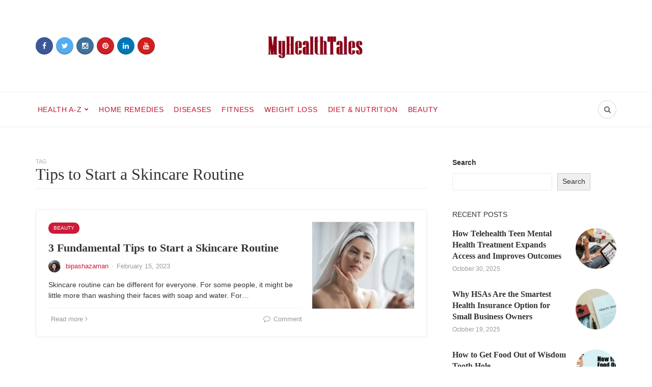

--- FILE ---
content_type: text/html; charset=UTF-8
request_url: https://myhealthtales.com/tag/tips-to-start-a-skincare-routine/
body_size: 25802
content:

<!DOCTYPE html>
<html lang="en-US" prefix="og: https://ogp.me/ns#">
<head><meta charset="UTF-8"><script>if(navigator.userAgent.match(/MSIE|Internet Explorer/i)||navigator.userAgent.match(/Trident\/7\..*?rv:11/i)){var href=document.location.href;if(!href.match(/[?&]nowprocket/)){if(href.indexOf("?")==-1){if(href.indexOf("#")==-1){document.location.href=href+"?nowprocket=1"}else{document.location.href=href.replace("#","?nowprocket=1#")}}else{if(href.indexOf("#")==-1){document.location.href=href+"&nowprocket=1"}else{document.location.href=href.replace("#","&nowprocket=1#")}}}}</script><script>class RocketLazyLoadScripts{constructor(e){this.triggerEvents=e,this.eventOptions={passive:!0},this.userEventListener=this.triggerListener.bind(this),this.delayedScripts={normal:[],async:[],defer:[]},this.allJQueries=[]}_addUserInteractionListener(e){this.triggerEvents.forEach((t=>window.addEventListener(t,e.userEventListener,e.eventOptions)))}_removeUserInteractionListener(e){this.triggerEvents.forEach((t=>window.removeEventListener(t,e.userEventListener,e.eventOptions)))}triggerListener(){this._removeUserInteractionListener(this),"loading"===document.readyState?document.addEventListener("DOMContentLoaded",this._loadEverythingNow.bind(this)):this._loadEverythingNow()}async _loadEverythingNow(){this._delayEventListeners(),this._delayJQueryReady(this),this._handleDocumentWrite(),this._registerAllDelayedScripts(),this._preloadAllScripts(),await this._loadScriptsFromList(this.delayedScripts.normal),await this._loadScriptsFromList(this.delayedScripts.defer),await this._loadScriptsFromList(this.delayedScripts.async),await this._triggerDOMContentLoaded(),await this._triggerWindowLoad(),window.dispatchEvent(new Event("rocket-allScriptsLoaded"))}_registerAllDelayedScripts(){document.querySelectorAll("script[type=rocketlazyloadscript]").forEach((e=>{e.hasAttribute("src")?e.hasAttribute("async")&&!1!==e.async?this.delayedScripts.async.push(e):e.hasAttribute("defer")&&!1!==e.defer||"module"===e.getAttribute("data-rocket-type")?this.delayedScripts.defer.push(e):this.delayedScripts.normal.push(e):this.delayedScripts.normal.push(e)}))}async _transformScript(e){return await this._requestAnimFrame(),new Promise((t=>{const n=document.createElement("script");let r;[...e.attributes].forEach((e=>{let t=e.nodeName;"type"!==t&&("data-rocket-type"===t&&(t="type",r=e.nodeValue),n.setAttribute(t,e.nodeValue))})),e.hasAttribute("src")?(n.addEventListener("load",t),n.addEventListener("error",t)):(n.text=e.text,t()),e.parentNode.replaceChild(n,e)}))}async _loadScriptsFromList(e){const t=e.shift();return t?(await this._transformScript(t),this._loadScriptsFromList(e)):Promise.resolve()}_preloadAllScripts(){var e=document.createDocumentFragment();[...this.delayedScripts.normal,...this.delayedScripts.defer,...this.delayedScripts.async].forEach((t=>{const n=t.getAttribute("src");if(n){const t=document.createElement("link");t.href=n,t.rel="preload",t.as="script",e.appendChild(t)}})),document.head.appendChild(e)}_delayEventListeners(){let e={};function t(t,n){!function(t){function n(n){return e[t].eventsToRewrite.indexOf(n)>=0?"rocket-"+n:n}e[t]||(e[t]={originalFunctions:{add:t.addEventListener,remove:t.removeEventListener},eventsToRewrite:[]},t.addEventListener=function(){arguments[0]=n(arguments[0]),e[t].originalFunctions.add.apply(t,arguments)},t.removeEventListener=function(){arguments[0]=n(arguments[0]),e[t].originalFunctions.remove.apply(t,arguments)})}(t),e[t].eventsToRewrite.push(n)}function n(e,t){let n=e[t];Object.defineProperty(e,t,{get:()=>n||function(){},set(r){e["rocket"+t]=n=r}})}t(document,"DOMContentLoaded"),t(window,"DOMContentLoaded"),t(window,"load"),t(window,"pageshow"),t(document,"readystatechange"),n(document,"onreadystatechange"),n(window,"onload"),n(window,"onpageshow")}_delayJQueryReady(e){let t=window.jQuery;Object.defineProperty(window,"jQuery",{get:()=>t,set(n){if(n&&n.fn&&!e.allJQueries.includes(n)){n.fn.ready=n.fn.init.prototype.ready=function(t){e.domReadyFired?t.bind(document)(n):document.addEventListener("rocket-DOMContentLoaded",(()=>t.bind(document)(n)))};const t=n.fn.on;n.fn.on=n.fn.init.prototype.on=function(){if(this[0]===window){function e(e){return e.split(" ").map((e=>"load"===e||0===e.indexOf("load.")?"rocket-jquery-load":e)).join(" ")}"string"==typeof arguments[0]||arguments[0]instanceof String?arguments[0]=e(arguments[0]):"object"==typeof arguments[0]&&Object.keys(arguments[0]).forEach((t=>{delete Object.assign(arguments[0],{[e(t)]:arguments[0][t]})[t]}))}return t.apply(this,arguments),this},e.allJQueries.push(n)}t=n}})}async _triggerDOMContentLoaded(){this.domReadyFired=!0,await this._requestAnimFrame(),document.dispatchEvent(new Event("rocket-DOMContentLoaded")),await this._requestAnimFrame(),window.dispatchEvent(new Event("rocket-DOMContentLoaded")),await this._requestAnimFrame(),document.dispatchEvent(new Event("rocket-readystatechange")),await this._requestAnimFrame(),document.rocketonreadystatechange&&document.rocketonreadystatechange()}async _triggerWindowLoad(){await this._requestAnimFrame(),window.dispatchEvent(new Event("rocket-load")),await this._requestAnimFrame(),window.rocketonload&&window.rocketonload(),await this._requestAnimFrame(),this.allJQueries.forEach((e=>e(window).trigger("rocket-jquery-load"))),window.dispatchEvent(new Event("rocket-pageshow")),await this._requestAnimFrame(),window.rocketonpageshow&&window.rocketonpageshow()}_handleDocumentWrite(){const e=new Map;document.write=document.writeln=function(t){const n=document.currentScript,r=document.createRange(),i=n.parentElement;let o=e.get(n);void 0===o&&(o=n.nextSibling,e.set(n,o));const a=document.createDocumentFragment();r.setStart(a,0),a.appendChild(r.createContextualFragment(t)),i.insertBefore(a,o)}}async _requestAnimFrame(){return new Promise((e=>requestAnimationFrame(e)))}static run(){const e=new RocketLazyLoadScripts(["keydown","mousemove","touchmove","touchstart","touchend","wheel"]);e._addUserInteractionListener(e)}}RocketLazyLoadScripts.run();</script>
	
	<meta name="viewport" content="width=device-width, initial-scale=1">
	<link rel="profile" href="https://gmpg.org/xfn/11" />
	<link rel="preconnect" href="https://fonts.gstatic.com/" crossorigin>
<!-- Search Engine Optimization by Rank Math - https://rankmath.com/ -->
<title>Tips to Start a Skincare Routine - MyHealthTales</title>
<meta name="robots" content="follow, index, max-snippet:-1, max-video-preview:-1, max-image-preview:large"/>
<link rel="canonical" href="https://myhealthtales.com/tag/tips-to-start-a-skincare-routine/" />
<meta property="og:locale" content="en_US" />
<meta property="og:type" content="article" />
<meta property="og:title" content="Tips to Start a Skincare Routine - MyHealthTales" />
<meta property="og:url" content="https://myhealthtales.com/tag/tips-to-start-a-skincare-routine/" />
<meta property="og:site_name" content="MyHealthTales" />
<meta name="twitter:card" content="summary_large_image" />
<meta name="twitter:title" content="Tips to Start a Skincare Routine - MyHealthTales" />
<meta name="twitter:label1" content="Posts" />
<meta name="twitter:data1" content="1" />
<script type="application/ld+json" class="rank-math-schema">{"@context":"https://schema.org","@graph":[{"@type":"Person","@id":"https://myhealthtales.com/#person","name":"MyHealthTales","image":{"@type":"ImageObject","@id":"https://myhealthtales.com/#logo","url":"https://myhealthtales.com/wp-content/uploads/2022/03/cropped-logo-1-150x83.png","contentUrl":"https://myhealthtales.com/wp-content/uploads/2022/03/cropped-logo-1-150x83.png","caption":"MyHealthTales","inLanguage":"en-US"}},{"@type":"WebSite","@id":"https://myhealthtales.com/#website","url":"https://myhealthtales.com","name":"MyHealthTales","publisher":{"@id":"https://myhealthtales.com/#person"},"inLanguage":"en-US"},{"@type":"BreadcrumbList","@id":"https://myhealthtales.com/tag/tips-to-start-a-skincare-routine/#breadcrumb","itemListElement":[{"@type":"ListItem","position":"1","item":{"@id":"https://myhealthtales.com","name":"Home"}},{"@type":"ListItem","position":"2","item":{"@id":"https://myhealthtales.com/tag/tips-to-start-a-skincare-routine/","name":"Tips to Start a Skincare Routine"}}]},{"@type":"CollectionPage","@id":"https://myhealthtales.com/tag/tips-to-start-a-skincare-routine/#webpage","url":"https://myhealthtales.com/tag/tips-to-start-a-skincare-routine/","name":"Tips to Start a Skincare Routine - MyHealthTales","isPartOf":{"@id":"https://myhealthtales.com/#website"},"inLanguage":"en-US","breadcrumb":{"@id":"https://myhealthtales.com/tag/tips-to-start-a-skincare-routine/#breadcrumb"}}]}</script>
<!-- /Rank Math WordPress SEO plugin -->

<link rel='dns-prefetch' href='//static.addtoany.com' />
<link rel='dns-prefetch' href='//www.googletagmanager.com' />
<link rel="alternate" type="application/rss+xml" title="MyHealthTales &raquo; Feed" href="https://myhealthtales.com/feed/" />
<link rel="alternate" type="application/rss+xml" title="MyHealthTales &raquo; Comments Feed" href="https://myhealthtales.com/comments/feed/" />
<script type="text/javascript" id="wpp-js" src="https://myhealthtales.com/wp-content/plugins/wordpress-popular-posts/assets/js/wpp.min.js?ver=7.3.6" data-sampling="0" data-sampling-rate="100" data-api-url="https://myhealthtales.com/wp-json/wordpress-popular-posts" data-post-id="0" data-token="b30f153509" data-lang="0" data-debug="0"></script>
<link rel="alternate" type="application/rss+xml" title="MyHealthTales &raquo; Tips to Start a Skincare Routine Tag Feed" href="https://myhealthtales.com/tag/tips-to-start-a-skincare-routine/feed/" />
<style id='wp-img-auto-sizes-contain-inline-css' type='text/css'>
img:is([sizes=auto i],[sizes^="auto," i]){contain-intrinsic-size:3000px 1500px}
/*# sourceURL=wp-img-auto-sizes-contain-inline-css */
</style>
<style id='wp-emoji-styles-inline-css' type='text/css'>

	img.wp-smiley, img.emoji {
		display: inline !important;
		border: none !important;
		box-shadow: none !important;
		height: 1em !important;
		width: 1em !important;
		margin: 0 0.07em !important;
		vertical-align: -0.1em !important;
		background: none !important;
		padding: 0 !important;
	}
/*# sourceURL=wp-emoji-styles-inline-css */
</style>
<style id='wp-block-library-inline-css' type='text/css'>
:root{--wp-block-synced-color:#7a00df;--wp-block-synced-color--rgb:122,0,223;--wp-bound-block-color:var(--wp-block-synced-color);--wp-editor-canvas-background:#ddd;--wp-admin-theme-color:#007cba;--wp-admin-theme-color--rgb:0,124,186;--wp-admin-theme-color-darker-10:#006ba1;--wp-admin-theme-color-darker-10--rgb:0,107,160.5;--wp-admin-theme-color-darker-20:#005a87;--wp-admin-theme-color-darker-20--rgb:0,90,135;--wp-admin-border-width-focus:2px}@media (min-resolution:192dpi){:root{--wp-admin-border-width-focus:1.5px}}.wp-element-button{cursor:pointer}:root .has-very-light-gray-background-color{background-color:#eee}:root .has-very-dark-gray-background-color{background-color:#313131}:root .has-very-light-gray-color{color:#eee}:root .has-very-dark-gray-color{color:#313131}:root .has-vivid-green-cyan-to-vivid-cyan-blue-gradient-background{background:linear-gradient(135deg,#00d084,#0693e3)}:root .has-purple-crush-gradient-background{background:linear-gradient(135deg,#34e2e4,#4721fb 50%,#ab1dfe)}:root .has-hazy-dawn-gradient-background{background:linear-gradient(135deg,#faaca8,#dad0ec)}:root .has-subdued-olive-gradient-background{background:linear-gradient(135deg,#fafae1,#67a671)}:root .has-atomic-cream-gradient-background{background:linear-gradient(135deg,#fdd79a,#004a59)}:root .has-nightshade-gradient-background{background:linear-gradient(135deg,#330968,#31cdcf)}:root .has-midnight-gradient-background{background:linear-gradient(135deg,#020381,#2874fc)}:root{--wp--preset--font-size--normal:16px;--wp--preset--font-size--huge:42px}.has-regular-font-size{font-size:1em}.has-larger-font-size{font-size:2.625em}.has-normal-font-size{font-size:var(--wp--preset--font-size--normal)}.has-huge-font-size{font-size:var(--wp--preset--font-size--huge)}.has-text-align-center{text-align:center}.has-text-align-left{text-align:left}.has-text-align-right{text-align:right}.has-fit-text{white-space:nowrap!important}#end-resizable-editor-section{display:none}.aligncenter{clear:both}.items-justified-left{justify-content:flex-start}.items-justified-center{justify-content:center}.items-justified-right{justify-content:flex-end}.items-justified-space-between{justify-content:space-between}.screen-reader-text{border:0;clip-path:inset(50%);height:1px;margin:-1px;overflow:hidden;padding:0;position:absolute;width:1px;word-wrap:normal!important}.screen-reader-text:focus{background-color:#ddd;clip-path:none;color:#444;display:block;font-size:1em;height:auto;left:5px;line-height:normal;padding:15px 23px 14px;text-decoration:none;top:5px;width:auto;z-index:100000}html :where(.has-border-color){border-style:solid}html :where([style*=border-top-color]){border-top-style:solid}html :where([style*=border-right-color]){border-right-style:solid}html :where([style*=border-bottom-color]){border-bottom-style:solid}html :where([style*=border-left-color]){border-left-style:solid}html :where([style*=border-width]){border-style:solid}html :where([style*=border-top-width]){border-top-style:solid}html :where([style*=border-right-width]){border-right-style:solid}html :where([style*=border-bottom-width]){border-bottom-style:solid}html :where([style*=border-left-width]){border-left-style:solid}html :where(img[class*=wp-image-]){height:auto;max-width:100%}:where(figure){margin:0 0 1em}html :where(.is-position-sticky){--wp-admin--admin-bar--position-offset:var(--wp-admin--admin-bar--height,0px)}@media screen and (max-width:600px){html :where(.is-position-sticky){--wp-admin--admin-bar--position-offset:0px}}

/*# sourceURL=wp-block-library-inline-css */
</style><style id='wp-block-heading-inline-css' type='text/css'>
h1:where(.wp-block-heading).has-background,h2:where(.wp-block-heading).has-background,h3:where(.wp-block-heading).has-background,h4:where(.wp-block-heading).has-background,h5:where(.wp-block-heading).has-background,h6:where(.wp-block-heading).has-background{padding:1.25em 2.375em}h1.has-text-align-left[style*=writing-mode]:where([style*=vertical-lr]),h1.has-text-align-right[style*=writing-mode]:where([style*=vertical-rl]),h2.has-text-align-left[style*=writing-mode]:where([style*=vertical-lr]),h2.has-text-align-right[style*=writing-mode]:where([style*=vertical-rl]),h3.has-text-align-left[style*=writing-mode]:where([style*=vertical-lr]),h3.has-text-align-right[style*=writing-mode]:where([style*=vertical-rl]),h4.has-text-align-left[style*=writing-mode]:where([style*=vertical-lr]),h4.has-text-align-right[style*=writing-mode]:where([style*=vertical-rl]),h5.has-text-align-left[style*=writing-mode]:where([style*=vertical-lr]),h5.has-text-align-right[style*=writing-mode]:where([style*=vertical-rl]),h6.has-text-align-left[style*=writing-mode]:where([style*=vertical-lr]),h6.has-text-align-right[style*=writing-mode]:where([style*=vertical-rl]){rotate:180deg}
/*# sourceURL=https://myhealthtales.com/wp-includes/blocks/heading/style.min.css */
</style>
<style id='wp-block-search-inline-css' type='text/css'>
.wp-block-search__button{margin-left:10px;word-break:normal}.wp-block-search__button.has-icon{line-height:0}.wp-block-search__button svg{height:1.25em;min-height:24px;min-width:24px;width:1.25em;fill:currentColor;vertical-align:text-bottom}:where(.wp-block-search__button){border:1px solid #ccc;padding:6px 10px}.wp-block-search__inside-wrapper{display:flex;flex:auto;flex-wrap:nowrap;max-width:100%}.wp-block-search__label{width:100%}.wp-block-search.wp-block-search__button-only .wp-block-search__button{box-sizing:border-box;display:flex;flex-shrink:0;justify-content:center;margin-left:0;max-width:100%}.wp-block-search.wp-block-search__button-only .wp-block-search__inside-wrapper{min-width:0!important;transition-property:width}.wp-block-search.wp-block-search__button-only .wp-block-search__input{flex-basis:100%;transition-duration:.3s}.wp-block-search.wp-block-search__button-only.wp-block-search__searchfield-hidden,.wp-block-search.wp-block-search__button-only.wp-block-search__searchfield-hidden .wp-block-search__inside-wrapper{overflow:hidden}.wp-block-search.wp-block-search__button-only.wp-block-search__searchfield-hidden .wp-block-search__input{border-left-width:0!important;border-right-width:0!important;flex-basis:0;flex-grow:0;margin:0;min-width:0!important;padding-left:0!important;padding-right:0!important;width:0!important}:where(.wp-block-search__input){appearance:none;border:1px solid #949494;flex-grow:1;font-family:inherit;font-size:inherit;font-style:inherit;font-weight:inherit;letter-spacing:inherit;line-height:inherit;margin-left:0;margin-right:0;min-width:3rem;padding:8px;text-decoration:unset!important;text-transform:inherit}:where(.wp-block-search__button-inside .wp-block-search__inside-wrapper){background-color:#fff;border:1px solid #949494;box-sizing:border-box;padding:4px}:where(.wp-block-search__button-inside .wp-block-search__inside-wrapper) .wp-block-search__input{border:none;border-radius:0;padding:0 4px}:where(.wp-block-search__button-inside .wp-block-search__inside-wrapper) .wp-block-search__input:focus{outline:none}:where(.wp-block-search__button-inside .wp-block-search__inside-wrapper) :where(.wp-block-search__button){padding:4px 8px}.wp-block-search.aligncenter .wp-block-search__inside-wrapper{margin:auto}.wp-block[data-align=right] .wp-block-search.wp-block-search__button-only .wp-block-search__inside-wrapper{float:right}
/*# sourceURL=https://myhealthtales.com/wp-includes/blocks/search/style.min.css */
</style>
<style id='wp-block-search-theme-inline-css' type='text/css'>
.wp-block-search .wp-block-search__label{font-weight:700}.wp-block-search__button{border:1px solid #ccc;padding:.375em .625em}
/*# sourceURL=https://myhealthtales.com/wp-includes/blocks/search/theme.min.css */
</style>
<style id='wp-block-paragraph-inline-css' type='text/css'>
.is-small-text{font-size:.875em}.is-regular-text{font-size:1em}.is-large-text{font-size:2.25em}.is-larger-text{font-size:3em}.has-drop-cap:not(:focus):first-letter{float:left;font-size:8.4em;font-style:normal;font-weight:100;line-height:.68;margin:.05em .1em 0 0;text-transform:uppercase}body.rtl .has-drop-cap:not(:focus):first-letter{float:none;margin-left:.1em}p.has-drop-cap.has-background{overflow:hidden}:root :where(p.has-background){padding:1.25em 2.375em}:where(p.has-text-color:not(.has-link-color)) a{color:inherit}p.has-text-align-left[style*="writing-mode:vertical-lr"],p.has-text-align-right[style*="writing-mode:vertical-rl"]{rotate:180deg}
/*# sourceURL=https://myhealthtales.com/wp-includes/blocks/paragraph/style.min.css */
</style>
<style id='global-styles-inline-css' type='text/css'>
:root{--wp--preset--aspect-ratio--square: 1;--wp--preset--aspect-ratio--4-3: 4/3;--wp--preset--aspect-ratio--3-4: 3/4;--wp--preset--aspect-ratio--3-2: 3/2;--wp--preset--aspect-ratio--2-3: 2/3;--wp--preset--aspect-ratio--16-9: 16/9;--wp--preset--aspect-ratio--9-16: 9/16;--wp--preset--color--black: #000000;--wp--preset--color--cyan-bluish-gray: #abb8c3;--wp--preset--color--white: #ffffff;--wp--preset--color--pale-pink: #f78da7;--wp--preset--color--vivid-red: #cf2e2e;--wp--preset--color--luminous-vivid-orange: #ff6900;--wp--preset--color--luminous-vivid-amber: #fcb900;--wp--preset--color--light-green-cyan: #7bdcb5;--wp--preset--color--vivid-green-cyan: #00d084;--wp--preset--color--pale-cyan-blue: #8ed1fc;--wp--preset--color--vivid-cyan-blue: #0693e3;--wp--preset--color--vivid-purple: #9b51e0;--wp--preset--gradient--vivid-cyan-blue-to-vivid-purple: linear-gradient(135deg,rgb(6,147,227) 0%,rgb(155,81,224) 100%);--wp--preset--gradient--light-green-cyan-to-vivid-green-cyan: linear-gradient(135deg,rgb(122,220,180) 0%,rgb(0,208,130) 100%);--wp--preset--gradient--luminous-vivid-amber-to-luminous-vivid-orange: linear-gradient(135deg,rgb(252,185,0) 0%,rgb(255,105,0) 100%);--wp--preset--gradient--luminous-vivid-orange-to-vivid-red: linear-gradient(135deg,rgb(255,105,0) 0%,rgb(207,46,46) 100%);--wp--preset--gradient--very-light-gray-to-cyan-bluish-gray: linear-gradient(135deg,rgb(238,238,238) 0%,rgb(169,184,195) 100%);--wp--preset--gradient--cool-to-warm-spectrum: linear-gradient(135deg,rgb(74,234,220) 0%,rgb(151,120,209) 20%,rgb(207,42,186) 40%,rgb(238,44,130) 60%,rgb(251,105,98) 80%,rgb(254,248,76) 100%);--wp--preset--gradient--blush-light-purple: linear-gradient(135deg,rgb(255,206,236) 0%,rgb(152,150,240) 100%);--wp--preset--gradient--blush-bordeaux: linear-gradient(135deg,rgb(254,205,165) 0%,rgb(254,45,45) 50%,rgb(107,0,62) 100%);--wp--preset--gradient--luminous-dusk: linear-gradient(135deg,rgb(255,203,112) 0%,rgb(199,81,192) 50%,rgb(65,88,208) 100%);--wp--preset--gradient--pale-ocean: linear-gradient(135deg,rgb(255,245,203) 0%,rgb(182,227,212) 50%,rgb(51,167,181) 100%);--wp--preset--gradient--electric-grass: linear-gradient(135deg,rgb(202,248,128) 0%,rgb(113,206,126) 100%);--wp--preset--gradient--midnight: linear-gradient(135deg,rgb(2,3,129) 0%,rgb(40,116,252) 100%);--wp--preset--font-size--small: 12.64px;--wp--preset--font-size--medium: 20px;--wp--preset--font-size--large: 20.256px;--wp--preset--font-size--x-large: 42px;--wp--preset--font-size--normal: 16px;--wp--preset--font-size--huge: 25.632px;--wp--preset--spacing--20: 0.44rem;--wp--preset--spacing--30: 0.67rem;--wp--preset--spacing--40: 1rem;--wp--preset--spacing--50: 1.5rem;--wp--preset--spacing--60: 2.25rem;--wp--preset--spacing--70: 3.38rem;--wp--preset--spacing--80: 5.06rem;--wp--preset--shadow--natural: 6px 6px 9px rgba(0, 0, 0, 0.2);--wp--preset--shadow--deep: 12px 12px 50px rgba(0, 0, 0, 0.4);--wp--preset--shadow--sharp: 6px 6px 0px rgba(0, 0, 0, 0.2);--wp--preset--shadow--outlined: 6px 6px 0px -3px rgb(255, 255, 255), 6px 6px rgb(0, 0, 0);--wp--preset--shadow--crisp: 6px 6px 0px rgb(0, 0, 0);}:where(.is-layout-flex){gap: 0.5em;}:where(.is-layout-grid){gap: 0.5em;}body .is-layout-flex{display: flex;}.is-layout-flex{flex-wrap: wrap;align-items: center;}.is-layout-flex > :is(*, div){margin: 0;}body .is-layout-grid{display: grid;}.is-layout-grid > :is(*, div){margin: 0;}:where(.wp-block-columns.is-layout-flex){gap: 2em;}:where(.wp-block-columns.is-layout-grid){gap: 2em;}:where(.wp-block-post-template.is-layout-flex){gap: 1.25em;}:where(.wp-block-post-template.is-layout-grid){gap: 1.25em;}.has-black-color{color: var(--wp--preset--color--black) !important;}.has-cyan-bluish-gray-color{color: var(--wp--preset--color--cyan-bluish-gray) !important;}.has-white-color{color: var(--wp--preset--color--white) !important;}.has-pale-pink-color{color: var(--wp--preset--color--pale-pink) !important;}.has-vivid-red-color{color: var(--wp--preset--color--vivid-red) !important;}.has-luminous-vivid-orange-color{color: var(--wp--preset--color--luminous-vivid-orange) !important;}.has-luminous-vivid-amber-color{color: var(--wp--preset--color--luminous-vivid-amber) !important;}.has-light-green-cyan-color{color: var(--wp--preset--color--light-green-cyan) !important;}.has-vivid-green-cyan-color{color: var(--wp--preset--color--vivid-green-cyan) !important;}.has-pale-cyan-blue-color{color: var(--wp--preset--color--pale-cyan-blue) !important;}.has-vivid-cyan-blue-color{color: var(--wp--preset--color--vivid-cyan-blue) !important;}.has-vivid-purple-color{color: var(--wp--preset--color--vivid-purple) !important;}.has-black-background-color{background-color: var(--wp--preset--color--black) !important;}.has-cyan-bluish-gray-background-color{background-color: var(--wp--preset--color--cyan-bluish-gray) !important;}.has-white-background-color{background-color: var(--wp--preset--color--white) !important;}.has-pale-pink-background-color{background-color: var(--wp--preset--color--pale-pink) !important;}.has-vivid-red-background-color{background-color: var(--wp--preset--color--vivid-red) !important;}.has-luminous-vivid-orange-background-color{background-color: var(--wp--preset--color--luminous-vivid-orange) !important;}.has-luminous-vivid-amber-background-color{background-color: var(--wp--preset--color--luminous-vivid-amber) !important;}.has-light-green-cyan-background-color{background-color: var(--wp--preset--color--light-green-cyan) !important;}.has-vivid-green-cyan-background-color{background-color: var(--wp--preset--color--vivid-green-cyan) !important;}.has-pale-cyan-blue-background-color{background-color: var(--wp--preset--color--pale-cyan-blue) !important;}.has-vivid-cyan-blue-background-color{background-color: var(--wp--preset--color--vivid-cyan-blue) !important;}.has-vivid-purple-background-color{background-color: var(--wp--preset--color--vivid-purple) !important;}.has-black-border-color{border-color: var(--wp--preset--color--black) !important;}.has-cyan-bluish-gray-border-color{border-color: var(--wp--preset--color--cyan-bluish-gray) !important;}.has-white-border-color{border-color: var(--wp--preset--color--white) !important;}.has-pale-pink-border-color{border-color: var(--wp--preset--color--pale-pink) !important;}.has-vivid-red-border-color{border-color: var(--wp--preset--color--vivid-red) !important;}.has-luminous-vivid-orange-border-color{border-color: var(--wp--preset--color--luminous-vivid-orange) !important;}.has-luminous-vivid-amber-border-color{border-color: var(--wp--preset--color--luminous-vivid-amber) !important;}.has-light-green-cyan-border-color{border-color: var(--wp--preset--color--light-green-cyan) !important;}.has-vivid-green-cyan-border-color{border-color: var(--wp--preset--color--vivid-green-cyan) !important;}.has-pale-cyan-blue-border-color{border-color: var(--wp--preset--color--pale-cyan-blue) !important;}.has-vivid-cyan-blue-border-color{border-color: var(--wp--preset--color--vivid-cyan-blue) !important;}.has-vivid-purple-border-color{border-color: var(--wp--preset--color--vivid-purple) !important;}.has-vivid-cyan-blue-to-vivid-purple-gradient-background{background: var(--wp--preset--gradient--vivid-cyan-blue-to-vivid-purple) !important;}.has-light-green-cyan-to-vivid-green-cyan-gradient-background{background: var(--wp--preset--gradient--light-green-cyan-to-vivid-green-cyan) !important;}.has-luminous-vivid-amber-to-luminous-vivid-orange-gradient-background{background: var(--wp--preset--gradient--luminous-vivid-amber-to-luminous-vivid-orange) !important;}.has-luminous-vivid-orange-to-vivid-red-gradient-background{background: var(--wp--preset--gradient--luminous-vivid-orange-to-vivid-red) !important;}.has-very-light-gray-to-cyan-bluish-gray-gradient-background{background: var(--wp--preset--gradient--very-light-gray-to-cyan-bluish-gray) !important;}.has-cool-to-warm-spectrum-gradient-background{background: var(--wp--preset--gradient--cool-to-warm-spectrum) !important;}.has-blush-light-purple-gradient-background{background: var(--wp--preset--gradient--blush-light-purple) !important;}.has-blush-bordeaux-gradient-background{background: var(--wp--preset--gradient--blush-bordeaux) !important;}.has-luminous-dusk-gradient-background{background: var(--wp--preset--gradient--luminous-dusk) !important;}.has-pale-ocean-gradient-background{background: var(--wp--preset--gradient--pale-ocean) !important;}.has-electric-grass-gradient-background{background: var(--wp--preset--gradient--electric-grass) !important;}.has-midnight-gradient-background{background: var(--wp--preset--gradient--midnight) !important;}.has-small-font-size{font-size: var(--wp--preset--font-size--small) !important;}.has-medium-font-size{font-size: var(--wp--preset--font-size--medium) !important;}.has-large-font-size{font-size: var(--wp--preset--font-size--large) !important;}.has-x-large-font-size{font-size: var(--wp--preset--font-size--x-large) !important;}
/*# sourceURL=global-styles-inline-css */
</style>

<style id='classic-theme-styles-inline-css' type='text/css'>
/*! This file is auto-generated */
.wp-block-button__link{color:#fff;background-color:#32373c;border-radius:9999px;box-shadow:none;text-decoration:none;padding:calc(.667em + 2px) calc(1.333em + 2px);font-size:1.125em}.wp-block-file__button{background:#32373c;color:#fff;text-decoration:none}
/*# sourceURL=/wp-includes/css/classic-themes.min.css */
</style>
<link rel='stylesheet' id='accordion-slider-css-css' href='https://myhealthtales.com/wp-content/plugins/accordion-slider-gallery/assets/css/accordion-slider.css?ver=2.7' type='text/css' media='all' />
<link rel='stylesheet' id='ez-toc-css' href='https://myhealthtales.com/wp-content/plugins/easy-table-of-contents/assets/css/screen.min.css?ver=2.0.80' type='text/css' media='all' />
<style id='ez-toc-inline-css' type='text/css'>
div#ez-toc-container .ez-toc-title {font-size: 120%;}div#ez-toc-container .ez-toc-title {font-weight: 500;}div#ez-toc-container ul li , div#ez-toc-container ul li a {font-size: 95%;}div#ez-toc-container ul li , div#ez-toc-container ul li a {font-weight: 500;}div#ez-toc-container nav ul ul li {font-size: 90%;}.ez-toc-box-title {font-weight: bold; margin-bottom: 10px; text-align: center; text-transform: uppercase; letter-spacing: 1px; color: #666; padding-bottom: 5px;position:absolute;top:-4%;left:5%;background-color: inherit;transition: top 0.3s ease;}.ez-toc-box-title.toc-closed {top:-25%;}
.ez-toc-container-direction {direction: ltr;}.ez-toc-counter ul{counter-reset: item ;}.ez-toc-counter nav ul li a::before {content: counters(item, '.', decimal) '. ';display: inline-block;counter-increment: item;flex-grow: 0;flex-shrink: 0;margin-right: .2em; float: left; }.ez-toc-widget-direction {direction: ltr;}.ez-toc-widget-container ul{counter-reset: item ;}.ez-toc-widget-container nav ul li a::before {content: counters(item, '.', decimal) '. ';display: inline-block;counter-increment: item;flex-grow: 0;flex-shrink: 0;margin-right: .2em; float: left; }
/*# sourceURL=ez-toc-inline-css */
</style>
<link rel='stylesheet' id='wordpress-popular-posts-css-css' href='https://myhealthtales.com/wp-content/plugins/wordpress-popular-posts/assets/css/wpp.css?ver=7.3.6' type='text/css' media='all' />
<link rel='stylesheet' id='bootstrap-css' href='https://myhealthtales.com/wp-content/themes/bone/vendors/bootstrap/bootstrap.css?ver=3.3.4' type='text/css' media='all' />
<link rel='stylesheet' id='fotorama-css' href='https://myhealthtales.com/wp-content/themes/bone/vendors/fotorama/fotorama.css?ver=4.6.4' type='text/css' media='all' />
<link rel='stylesheet' id='owl-carousel-css' href='https://myhealthtales.com/wp-content/themes/bone/vendors/owl-carousel/owl.carousel.min.css?ver=2.2.1' type='text/css' media='all' />
<link rel='stylesheet' id='zoom-css' href='https://myhealthtales.com/wp-content/themes/bone/vendors/zoom/zoom.css?ver=0.0.2' type='text/css' media='all' />
<link rel='stylesheet' id='md-bone-style-css' href='https://myhealthtales.com/wp-content/themes/bone/style.css?ver=2.0.0' type='text/css' media='all' />
<style id='md-bone-style-inline-css' type='text/css'>
.fotorama__thumb-border,.tagcloud a:hover,.postTags-list > a:hover,.postVia-list > a:hover,.postSource-list > a:hover,.tabs-nav li.active a:after,.navigation--standard > ul > li > a:before,.articleTags-list > a:hover,input[type="submit"],input[type="submit"]:hover{border-color:#CC1A38;}.reviewMeter-item-score:after,.commentCountBox:after{border-top-color:#CC1A38;}
/*# sourceURL=md-bone-style-inline-css */
</style>
<link rel='stylesheet' id='font-awesome-css' href='https://myhealthtales.com/wp-content/themes/bone/vendors/font-awesome/css/font-awesome.min.css?ver=4.5.0' type='text/css' media='all' />
<link rel='stylesheet' id='addtoany-css' href='https://myhealthtales.com/wp-content/plugins/add-to-any/addtoany.min.css?ver=1.16' type='text/css' media='all' />
<style id='rocket-lazyload-inline-css' type='text/css'>
.rll-youtube-player{position:relative;padding-bottom:56.23%;height:0;overflow:hidden;max-width:100%;}.rll-youtube-player:focus-within{outline: 2px solid currentColor;outline-offset: 5px;}.rll-youtube-player iframe{position:absolute;top:0;left:0;width:100%;height:100%;z-index:100;background:0 0}.rll-youtube-player img{bottom:0;display:block;left:0;margin:auto;max-width:100%;width:100%;position:absolute;right:0;top:0;border:none;height:auto;-webkit-transition:.4s all;-moz-transition:.4s all;transition:.4s all}.rll-youtube-player img:hover{-webkit-filter:brightness(75%)}.rll-youtube-player .play{height:100%;width:100%;left:0;top:0;position:absolute;background:url(https://myhealthtales.com/wp-content/plugins/wp-rocket/assets/img/youtube.png) no-repeat center;background-color: transparent !important;cursor:pointer;border:none;}.wp-embed-responsive .wp-has-aspect-ratio .rll-youtube-player{position:absolute;padding-bottom:0;width:100%;height:100%;top:0;bottom:0;left:0;right:0}
/*# sourceURL=rocket-lazyload-inline-css */
</style>
<script type="rocketlazyloadscript" data-rocket-type="text/javascript" src="https://myhealthtales.com/wp-includes/js/jquery/jquery.min.js?ver=3.7.1" id="jquery-core-js" defer></script>
<script type="rocketlazyloadscript" data-rocket-type="text/javascript" src="https://myhealthtales.com/wp-includes/js/jquery/jquery-migrate.min.js?ver=3.4.1" id="jquery-migrate-js" defer></script>
<script type="rocketlazyloadscript" data-rocket-type="text/javascript" id="addtoany-core-js-before">
/* <![CDATA[ */
window.a2a_config=window.a2a_config||{};a2a_config.callbacks=[];a2a_config.overlays=[];a2a_config.templates={};

//# sourceURL=addtoany-core-js-before
/* ]]> */
</script>
<script type="rocketlazyloadscript" data-rocket-type="text/javascript" defer src="https://static.addtoany.com/menu/page.js" id="addtoany-core-js"></script>
<script type="rocketlazyloadscript" data-rocket-type="text/javascript" defer src="https://myhealthtales.com/wp-content/plugins/add-to-any/addtoany.min.js?ver=1.1" id="addtoany-jquery-js"></script>

<!-- Google tag (gtag.js) snippet added by Site Kit -->
<!-- Google Analytics snippet added by Site Kit -->
<script type="rocketlazyloadscript" data-rocket-type="text/javascript" src="https://www.googletagmanager.com/gtag/js?id=G-0SPF18W46T" id="google_gtagjs-js" async></script>
<script type="rocketlazyloadscript" data-rocket-type="text/javascript" id="google_gtagjs-js-after">
/* <![CDATA[ */
window.dataLayer = window.dataLayer || [];function gtag(){dataLayer.push(arguments);}
gtag("set","linker",{"domains":["myhealthtales.com"]});
gtag("js", new Date());
gtag("set", "developer_id.dZTNiMT", true);
gtag("config", "G-0SPF18W46T");
//# sourceURL=google_gtagjs-js-after
/* ]]> */
</script>
<link rel="https://api.w.org/" href="https://myhealthtales.com/wp-json/" /><link rel="alternate" title="JSON" type="application/json" href="https://myhealthtales.com/wp-json/wp/v2/tags/569" /><link rel="EditURI" type="application/rsd+xml" title="RSD" href="https://myhealthtales.com/xmlrpc.php?rsd" />
<meta name="generator" content="WordPress 6.9" />
<meta name="generator" content="Redux 4.5.9" /><meta name="generator" content="Site Kit by Google 1.168.0" />		<script type="rocketlazyloadscript">
			var jabvfcr = {
				selector: "[id=&#039;block-8&#039;] &gt; *",
				manipulation: "replaceWith",
				html: 'Contact Us - <strong>bipashazaman30@gmail.com </strong>'
			};
		</script>
		            <style id="wpp-loading-animation-styles">@-webkit-keyframes bgslide{from{background-position-x:0}to{background-position-x:-200%}}@keyframes bgslide{from{background-position-x:0}to{background-position-x:-200%}}.wpp-widget-block-placeholder,.wpp-shortcode-placeholder{margin:0 auto;width:60px;height:3px;background:#dd3737;background:linear-gradient(90deg,#dd3737 0%,#571313 10%,#dd3737 100%);background-size:200% auto;border-radius:3px;-webkit-animation:bgslide 1s infinite linear;animation:bgslide 1s infinite linear}</style>
            
<!-- Google AdSense meta tags added by Site Kit -->
<meta name="google-adsense-platform-account" content="ca-host-pub-2644536267352236">
<meta name="google-adsense-platform-domain" content="sitekit.withgoogle.com">
<!-- End Google AdSense meta tags added by Site Kit -->
<link rel="icon" href="https://myhealthtales.com/wp-content/uploads/2022/08/Myhealthtales-100x100.png" sizes="32x32" />
<link rel="icon" href="https://myhealthtales.com/wp-content/uploads/2022/08/Myhealthtales.png" sizes="192x192" />
<link rel="apple-touch-icon" href="https://myhealthtales.com/wp-content/uploads/2022/08/Myhealthtales.png" />
<meta name="msapplication-TileImage" content="https://myhealthtales.com/wp-content/uploads/2022/08/Myhealthtales.png" />
<style id="md_bone_opt-dynamic-css" title="dynamic-css" class="redux-options-output">.siteTitle--default{padding-top:0px;padding-right:0px;padding-bottom:0px;padding-left:0px;}.siteTitle--small{padding-top:0px;padding-right:0px;padding-bottom:0px;padding-left:0px;}.primaryBgColor,input[type="submit"],.postCategory,.progressContainer-bar,.reviewMeter-item-score,.reviewBox-summary-totalScore-wrap,.postTitle .featuredBadge,.btn.btn--solid,.btn.btn--solid:active,.btn.btn--solid:focus,.btn.btn--solid:hover,.btn.btn--solid:visited,.postFormatLink .o-backgroundImg,.featuredBlock--slider article.noThumb,.post--review-meter-bar,.post--review-score, .post--tile.noThumb,.commentCountBox,.byCategoryListing-title i,.categoryTile .o-backgroundImg,.mdPostsListWidget .list-index,.widget_archive li:hover:after,.widget_calendar caption,.widget_calendar #today,.block-title span:after,.widget_mc4wp_form_widget input[type="submit"],.wpp-list-with-thumbnails > li:hover > a:first-child:after,.md-pagination .page-numbers.current,.offCanvasClose,.siteFooter-top-wrap{background-color:#CC1A38;}.primaryColor, .primaryColor:hover, .primaryColor:focus, .primaryColor:active, .authorName, .authorName a, .articleMeta-author a, .siteLogo-name,.articleTags-list > a:hover,.articleVia-list > a:hover,.articleSource-list > a:hover,.comment-author:hover,.post--card--bg.noThumb .postInfo .postMeta--author-author a,.loginFormWrapper .modal-close i,.postTitle .postFormatBadge,.widget_pages ul.children > li:before,.widget_categories ul.children > li:before,.widget_nav_menu .submenu-toggle,.widget_calendar td a,.tagcloud a:hover,.postTags-list > a:hover,.postVia-list > a:hover,.postSource-list > a:hover,.widget_recent_comments .comment-author-link,.widget_recent_comments .comment-author-link a,.tabs-nav li.active a,.widget_pages li > a:before,.wpp-list:not(.wpp-list-with-thumbnails) > li:hover:before,.postFormatBadge,.comment-author, .postMeta--author-author a,.postFormatQuote:before,.logged-in-as a:first-child{color:#CC1A38;}.titleFont,.postTitle,h1,h2,h3,h4,h5,h6,.widget_recent_comments .comment-author-link,.widget_recent_comments li > a,.widget_recent_entries a,.widget_rss a.rsswidget,.widget_rss .rss-date,.wpp-post-title{font-family:ABeeZee,'Comic Sans MS', cursive;}body, .bodyCopy{font-family:ABeeZee,Arial, Helvetica, sans-serif;}label,input[type=submit],.metaText,.metaFont,.metaBtn,.postMeta,.postCategory,.blockHeading,.comment-reply-title,.wp-caption,.gallery-caption,.widget-title,.btn,.navigation,.logged-in-as,.widget_calendar table,.tagcloud a,.widget_nav_menu .menu,.widget_categories li,.widget_meta li > a,.widget_pages li,.widget_archive a,.comment-reply-title small,.wpp-meta,.wpp-list-with-thumbnails > li > a:first-child:after,.wpp-list:not(.wpp-list-with-thumbnails) > li:before{font-family:Arial, Helvetica, sans-serif,Arial, Helvetica, sans-serif;}.siteHeader-content{background-color:#ffffff;}.featuredBlockBackground{background-color:#f5f5f5;}</style><noscript><style id="rocket-lazyload-nojs-css">.rll-youtube-player, [data-lazy-src]{display:none !important;}</style></noscript>	<meta name="google-site-verification" content="PmqPuFND3hGfU42tq9D9E5d7_YYvRlvYIRc80tzy0G4" />
<link rel='stylesheet' id='redux-custom-fonts-css' href='//myhealthtales.com/wp-content/uploads/redux/custom-fonts/fonts.css?ver=1753989381' type='text/css' media='all' />
</head>

<body class="archive tag tag-tips-to-start-a-skincare-routine tag-569 wp-custom-logo wp-embed-responsive wp-theme-bone">
	<!-- siteWrap -->
	<div class="siteWrap">
		
		<!-- siteHeader -->
		<header class="siteHeader siteHeader--standard siteHeader--standard--center">
			<div class="siteHeader-content hidden-xs hidden-sm">
				<div class="container">
					<div class="flexbox">
						<div class="siteHeader-content-component siteHeader-component--left flexbox-item">
							<ul class="socialList socialList--inline metaFont">
	<li class="socialList-facebook"><a href="https://www.facebook.com/Myhealthtales/" title="Facebook" target="_blank" rel="noopener noreferrer"><i class="fa fa-facebook"></i></a></li><li class="socialList-twitter"><a href="https://twitter.com/bipasha_zaman" title="Twitter" target="_blank" rel="noopener noreferrer"><i class="fa fa-twitter"></i></a></li><li class="socialList-instagram"><a href="https://www.instagram.com/iambipashazaman/" title="Instagram" target="_blank" rel="noopener noreferrer"><i class="fa fa-instagram"></i></a></li><li class="socialList-pinterest"><a href="https://in.pinterest.com/" title="Pinterest" target="_blank" rel="noopener noreferrer"><i class="fa fa-pinterest"></i></a></li><li class="socialList-linkedin"><a href="https://www.linkedin.com/in/bipasha-zaman/" title="Linkedin" target="_blank" rel="noopener noreferrer"><i class="fa fa-linkedin"></i></a></li><li class="socialList-youtube"><a href="https://www.youtube.com/" title="Youtube" target="_blank" rel="noopener noreferrer"><i class="fa fa-youtube"></i></a></li></ul>
						</div>
						<div class="siteHeader-content-component siteHeader-component--center flexbox-item">
							<div class="siteTitle siteTitle--default metaFont">
	<a class="siteLogo siteLogo--image" href="https://myhealthtales.com/" title="MyHealthTales" rel="home">
		<img src="data:image/svg+xml,%3Csvg%20xmlns='http://www.w3.org/2000/svg'%20viewBox='0%200%20571%20201'%3E%3C/svg%3E" width="571" height="201" rel="logo" alt="MyHealthTales" data-lazy-src="https://myhealthtales.com/wp-content/uploads/2022/04/Untitled-2.png"><noscript><img src="https://myhealthtales.com/wp-content/uploads/2022/04/Untitled-2.png" width="571" height="201" rel="logo" alt="MyHealthTales"></noscript>
	</a>
</div>						</div>
						<div class="siteHeader-content-component siteHeader-component--right flexbox-item">
													</div>
					</div>						
				</div>
			</div>
			
			<div class="siteHeader-nav js-searchOuter">
				<div class="container">
					<div class="flexbox">
						<div class="siteHeader-component--left flexbox-item hidden-md hidden-lg">
							<div class="menuToggleBtn js-menu-toggle btn btn--circle hidden-sm hidden-md hidden-lg"><i class="fa fa-navicon"></i></div>
							<div class="menuToggleBtn js-menu-toggle btn btn--pill hidden-xs"><i class="fa fa-navicon"></i><span>Menu</span></div>
						</div>
						<div class="siteHeader-component--center flexbox-item hidden-md hidden-lg">
							<div class="siteTitle siteTitle--small metaFont">
	<a class="siteLogo siteLogo--image" href="https://myhealthtales.com/" title="MyHealthTales" rel="home">
				<img src="data:image/svg+xml,%3Csvg%20xmlns='http://www.w3.org/2000/svg'%20viewBox='0%200%20571%20201'%3E%3C/svg%3E" width="571" height="201" rel="logo" alt="MyHealthTales" style="max-height:65px;" data-lazy-src="https://myhealthtales.com/wp-content/uploads/2022/04/Untitled-2.png"><noscript><img src="https://myhealthtales.com/wp-content/uploads/2022/04/Untitled-2.png" width="571" height="201" rel="logo" alt="MyHealthTales" style="max-height:65px;"></noscript>
			</a>

</div>						</div>
						
						<nav class="navigation navigation--main navigation--standard hidden-xs hidden-sm flexbox-item">
							<ul id="menu-menu-bipasha" class="menu"><li id="menu-item-15" class="menu-item menu-item-type-taxonomy menu-item-object-category menu-item-has-children menu-item-15"><a href="https://myhealthtales.com/category/health-a-z/">Health A-Z</a>
<ul class="sub-menu">
	<li id="menu-item-18" class="menu-item menu-item-type-taxonomy menu-item-object-category menu-item-has-children menu-item-18"><a href="https://myhealthtales.com/category/health-a-z/women-health/">Women Health</a>
	<ul class="sub-menu">
		<li id="menu-item-21" class="menu-item menu-item-type-taxonomy menu-item-object-category menu-item-21"><a href="https://myhealthtales.com/category/pregnancy/">Pregnancy</a></li>
	</ul>
</li>
	<li id="menu-item-17" class="menu-item menu-item-type-taxonomy menu-item-object-category menu-item-17"><a href="https://myhealthtales.com/category/health-a-z/men-health/">Men Health</a></li>
	<li id="menu-item-16" class="menu-item menu-item-type-taxonomy menu-item-object-category menu-item-16"><a href="https://myhealthtales.com/category/health-a-z/child-health/">Child Health</a></li>
	<li id="menu-item-65" class="menu-item menu-item-type-taxonomy menu-item-object-category menu-item-65"><a href="https://myhealthtales.com/category/health-a-z/healthcare/">Healthcare</a></li>
	<li id="menu-item-10" class="menu-item menu-item-type-taxonomy menu-item-object-category menu-item-10"><a href="https://myhealthtales.com/category/health-a-z/ayurveda/">Ayurveda</a></li>
	<li id="menu-item-86" class="menu-item menu-item-type-taxonomy menu-item-object-category menu-item-86"><a href="https://myhealthtales.com/category/health-a-z/medicine/">Medicine</a></li>
	<li id="menu-item-58" class="menu-item menu-item-type-taxonomy menu-item-object-category menu-item-58"><a href="https://myhealthtales.com/category/health-a-z/animal-health/">Animal Health</a></li>
	<li id="menu-item-31" class="menu-item menu-item-type-taxonomy menu-item-object-category menu-item-31"><a href="https://myhealthtales.com/category/news/">News</a></li>
</ul>
</li>
<li id="menu-item-19" class="menu-item menu-item-type-taxonomy menu-item-object-category menu-item-19"><a href="https://myhealthtales.com/category/home-remedies/">Home Remedies</a></li>
<li id="menu-item-13" class="menu-item menu-item-type-taxonomy menu-item-object-category menu-item-13"><a href="https://myhealthtales.com/category/diseases/">Diseases</a></li>
<li id="menu-item-14" class="menu-item menu-item-type-taxonomy menu-item-object-category menu-item-14"><a href="https://myhealthtales.com/category/fitness/">Fitness</a></li>
<li id="menu-item-22" class="menu-item menu-item-type-taxonomy menu-item-object-category menu-item-22"><a href="https://myhealthtales.com/category/weight-loss/">Weight Loss</a></li>
<li id="menu-item-12" class="menu-item menu-item-type-taxonomy menu-item-object-category menu-item-12"><a href="https://myhealthtales.com/category/diet-nutrition/">Diet &amp; Nutrition</a></li>
<li id="menu-item-11" class="menu-item menu-item-type-taxonomy menu-item-object-category menu-item-11"><a href="https://myhealthtales.com/category/beauty/">Beauty</a></li>
</ul>						</nav>

						<div class="siteHeader-component--right flexbox-item">
							<div class="compactSearch">
								<div class="searchField metaFont">
	<form class="searchField-form" method="get" action="https://myhealthtales.com/">
		<input type="text" name="s" class="searchField-form-input" placeholder="Search..." value="">
		<button type="submit" class="searchField-form-btn"><i class="fa fa-search"></i></button>
	</form>
</div>								<div class="searchToggleBtn btn btn--circle js-searchToggle hidden-sm"><i class="fa fa-search iconSearch"></i><i class="fa fa-times iconClose"></i></div>
								<div class="searchToggleBtn btn btn--pill js-searchToggle hidden-xs hidden-md hidden-lg"><i class="fa fa-search iconSearch"></i><i class="fa fa-times iconClose"></i><span>Search</span></div>
							</div>
						</div>
					</div>
				</div>
			</div>
			
						<div class="siteHeader--fixed js-fixedHeader js-searchOuter">
				<div class="container">
					<div class="flexbox">
						<div class="flexbox-item">
							<nav class="navigation navigation--main navigation--standard hidden-xs hidden-sm">
								<ul id="menu-menu-bipasha-1" class="menu"><li class="menu-item menu-item-type-taxonomy menu-item-object-category menu-item-has-children menu-item-15"><a href="https://myhealthtales.com/category/health-a-z/">Health A-Z</a>
<ul class="sub-menu">
	<li class="menu-item menu-item-type-taxonomy menu-item-object-category menu-item-has-children menu-item-18"><a href="https://myhealthtales.com/category/health-a-z/women-health/">Women Health</a>
	<ul class="sub-menu">
		<li class="menu-item menu-item-type-taxonomy menu-item-object-category menu-item-21"><a href="https://myhealthtales.com/category/pregnancy/">Pregnancy</a></li>
	</ul>
</li>
	<li class="menu-item menu-item-type-taxonomy menu-item-object-category menu-item-17"><a href="https://myhealthtales.com/category/health-a-z/men-health/">Men Health</a></li>
	<li class="menu-item menu-item-type-taxonomy menu-item-object-category menu-item-16"><a href="https://myhealthtales.com/category/health-a-z/child-health/">Child Health</a></li>
	<li class="menu-item menu-item-type-taxonomy menu-item-object-category menu-item-65"><a href="https://myhealthtales.com/category/health-a-z/healthcare/">Healthcare</a></li>
	<li class="menu-item menu-item-type-taxonomy menu-item-object-category menu-item-10"><a href="https://myhealthtales.com/category/health-a-z/ayurveda/">Ayurveda</a></li>
	<li class="menu-item menu-item-type-taxonomy menu-item-object-category menu-item-86"><a href="https://myhealthtales.com/category/health-a-z/medicine/">Medicine</a></li>
	<li class="menu-item menu-item-type-taxonomy menu-item-object-category menu-item-58"><a href="https://myhealthtales.com/category/health-a-z/animal-health/">Animal Health</a></li>
	<li class="menu-item menu-item-type-taxonomy menu-item-object-category menu-item-31"><a href="https://myhealthtales.com/category/news/">News</a></li>
</ul>
</li>
<li class="menu-item menu-item-type-taxonomy menu-item-object-category menu-item-19"><a href="https://myhealthtales.com/category/home-remedies/">Home Remedies</a></li>
<li class="menu-item menu-item-type-taxonomy menu-item-object-category menu-item-13"><a href="https://myhealthtales.com/category/diseases/">Diseases</a></li>
<li class="menu-item menu-item-type-taxonomy menu-item-object-category menu-item-14"><a href="https://myhealthtales.com/category/fitness/">Fitness</a></li>
<li class="menu-item menu-item-type-taxonomy menu-item-object-category menu-item-22"><a href="https://myhealthtales.com/category/weight-loss/">Weight Loss</a></li>
<li class="menu-item menu-item-type-taxonomy menu-item-object-category menu-item-12"><a href="https://myhealthtales.com/category/diet-nutrition/">Diet &amp; Nutrition</a></li>
<li class="menu-item menu-item-type-taxonomy menu-item-object-category menu-item-11"><a href="https://myhealthtales.com/category/beauty/">Beauty</a></li>
</ul>							</nav>
						</div>

						<div class="flexbox-item u-alignRight">
							<div class="compactSearch">
								<div class="searchField metaFont">
	<form class="searchField-form" method="get" action="https://myhealthtales.com/">
		<input type="text" name="s" class="searchField-form-input" placeholder="Search..." value="">
		<button type="submit" class="searchField-form-btn"><i class="fa fa-search"></i></button>
	</form>
</div>								<div class="searchToggleBtn btn btn--circle js-searchToggle"><i class="fa fa-search iconSearch"></i><i class="fa fa-times iconClose"></i></div>
							</div>
						</div>
					</div>

				</div>
			</div>
			
		</header>
		<!-- site-header -->
<main id="main" class="layoutBody">

		<div class="contentBlockWrapper">

		<div class="container">
			<div class="layoutContent clearfix">
				<div class="layoutContent-main hasRightSidebar">
					<div class="pageHeading">
						<div class="pageHeading-prefix metaFont">Tag</div>
						<h3 class="pageHeading-title titleFont">Tips to Start a Skincare Routine</h3>
					</div>

										<div id="mdContent" class="block--list clearfix">
						<div class="list-item"><article class="postItem post--list clearfix post-1433 post type-post status-publish format-standard has-post-thumbnail category-beauty tag-skincare-routine tag-tips-to-start-a-skincare-routine">
	
				<div class="postFeaturedImg">
						<a href="https://myhealthtales.com/tips-to-start-a-skincare-routine/" class="o-blockLink">
								<img width="200" height="170" src="data:image/svg+xml,%3Csvg%20xmlns='http://www.w3.org/2000/svg'%20viewBox='0%200%20200%20170'%3E%3C/svg%3E" class="attachment-md_bone_sm size-md_bone_sm wp-post-image" alt="Skincare Routine" decoding="async" data-lazy-src="https://myhealthtales.com/wp-content/uploads/2023/02/3-Fundamental-Tips-to-Start-a-Skincare-Routine-200x170.jpg" /><noscript><img width="200" height="170" src="https://myhealthtales.com/wp-content/uploads/2023/02/3-Fundamental-Tips-to-Start-a-Skincare-Routine-200x170.jpg" class="attachment-md_bone_sm size-md_bone_sm wp-post-image" alt="Skincare Routine" decoding="async" /></noscript>			</a>
					</div>
		
		<div class="postInfo">
							<a href="https://myhealthtales.com/category/beauty/" title="View all posts in Beauty" rel="tag" class="postCategory">Beauty</a>				<h3 class="postTitle entry-title">
					<a href="https://myhealthtales.com/tips-to-start-a-skincare-routine/" rel="bookmark">3 Fundamental Tips to Start a Skincare Routine</a>
														</h3>
			
					<div class="postMeta--author postMeta--author--1 o-media vcard author">
			<div class="postMeta--author-avatar o-media-left o-media--middle photo"><img alt='avatar' src="data:image/svg+xml,%3Csvg%20xmlns='http://www.w3.org/2000/svg'%20viewBox='0%200%2024%2024'%3E%3C/svg%3E" data-lazy-srcset='https://secure.gravatar.com/avatar/e59ca549e2223df5d948111d443e76b9e5bd3ebc9d76b4ccc6163ecccd2b3883?s=48&#038;d=mm&#038;r=g 2x' class='avatar avatar-24 photo' height='24' width='24' decoding='async' data-lazy-src="https://secure.gravatar.com/avatar/e59ca549e2223df5d948111d443e76b9e5bd3ebc9d76b4ccc6163ecccd2b3883?s=24&#038;d=mm&#038;r=g"/><noscript><img alt='avatar' src='https://secure.gravatar.com/avatar/e59ca549e2223df5d948111d443e76b9e5bd3ebc9d76b4ccc6163ecccd2b3883?s=24&#038;d=mm&#038;r=g' srcset='https://secure.gravatar.com/avatar/e59ca549e2223df5d948111d443e76b9e5bd3ebc9d76b4ccc6163ecccd2b3883?s=48&#038;d=mm&#038;r=g 2x' class='avatar avatar-24 photo' height='24' width='24' decoding='async'/></noscript></div>
			<div class="postMeta--author-text o-media-body o-media--middle">
				<span class="postMeta--author-author metaFont fn"><a href="https://myhealthtales.com/author/bipashazaman/" title="Posts by bipashazaman" rel="author">bipashazaman</a></span><span class="middot">&middot;</span><span class="metaText metaDate"><abbr class="published updated" title="February 15, 2023">February 15, 2023</abbr></span>	
			</div>
		</div>
		
							<div class="postFeaturedImgWrap visible-xs">
						<div class="postFeaturedImg">
						<a href="https://myhealthtales.com/tips-to-start-a-skincare-routine/" class="o-blockLink">
								<img width="200" height="170" src="data:image/svg+xml,%3Csvg%20xmlns='http://www.w3.org/2000/svg'%20viewBox='0%200%20200%20170'%3E%3C/svg%3E" class="attachment-md_bone_sm size-md_bone_sm wp-post-image" alt="Skincare Routine" decoding="async" data-lazy-src="https://myhealthtales.com/wp-content/uploads/2023/02/3-Fundamental-Tips-to-Start-a-Skincare-Routine-200x170.jpg" /><noscript><img width="200" height="170" src="https://myhealthtales.com/wp-content/uploads/2023/02/3-Fundamental-Tips-to-Start-a-Skincare-Routine-200x170.jpg" class="attachment-md_bone_sm size-md_bone_sm wp-post-image" alt="Skincare Routine" decoding="async" /></noscript>			</a>
					</div>
						</div>
						
						<div class="postSummary entry-content">
				<p>Skincare routine can be different for everyone. For some people, it might be little more than washing their faces with soap and water. For&hellip;</p>
			</div>
			
			<div class="postFooter">
								<div class="postMeta--btn postMeta--btn--2 clearfix">
					<div class="u-floatLeft">
						<a href="https://myhealthtales.com/tips-to-start-a-skincare-routine/" class="readMoreLink metaLink metaFont">Read more<i class="fa fa-angle-right"></i></a>
					</div>
					<div class="u-floatRight">
						<a href="https://myhealthtales.com/tips-to-start-a-skincare-routine/#respond" class="metaFont metaLink">
							<i class="fa fa-comment-o"></i>
							<span class="hidden-xs"> Comment</span>						</a>
					</div>
				</div>
							</div>
		</div>
	
</article></div>					</div>
					
									</div>
			
				<aside class="layoutContent-sidebar sidebar sidebar--right js-sticky-sidebar">
					<div class="theiaStickySidebar"><div id="block-9" class="widget widget_block widget_search"><form role="search" method="get" action="https://myhealthtales.com/" class="wp-block-search__button-outside wp-block-search__text-button wp-block-search"    ><label class="wp-block-search__label" for="wp-block-search__input-1" >Search</label><div class="wp-block-search__inside-wrapper" ><input class="wp-block-search__input" id="wp-block-search__input-1" placeholder="" value="" type="search" name="s" required /><button aria-label="Search" class="wp-block-search__button wp-element-button" type="submit" >Search</button></div></form></div><div id="md_posts_list_widget-4" class="widget mdPostsListWidget"><h4 class="widget-title">Recent Posts</h4>			<ul class="list--micro list--thumbStyle">
										<li>
							<article class="postItem post--list--micro clearfix post-3558 post type-post status-publish format-standard has-post-thumbnail category-health-a-z tag-telehealth-teen-mental-health">
			<div class="postFeaturedImg">
			<img width="100" height="100" src="data:image/svg+xml,%3Csvg%20xmlns='http://www.w3.org/2000/svg'%20viewBox='0%200%20100%20100'%3E%3C/svg%3E" class="attachment-md_bone_xs size-md_bone_xs wp-post-image" alt="Telehealth Teen Mental Health" decoding="async" data-lazy-srcset="https://myhealthtales.com/wp-content/uploads/2025/10/How-Telehealth-Teen-Mental-Health-Treatment-Expands-Access-and-Improves-Outcomes-100x100.jpg 100w, https://myhealthtales.com/wp-content/uploads/2025/10/How-Telehealth-Teen-Mental-Health-Treatment-Expands-Access-and-Improves-Outcomes-150x150.jpg 150w" data-lazy-sizes="(max-width: 100px) 100vw, 100px" data-lazy-src="https://myhealthtales.com/wp-content/uploads/2025/10/How-Telehealth-Teen-Mental-Health-Treatment-Expands-Access-and-Improves-Outcomes-100x100.jpg" /><noscript><img width="100" height="100" src="https://myhealthtales.com/wp-content/uploads/2025/10/How-Telehealth-Teen-Mental-Health-Treatment-Expands-Access-and-Improves-Outcomes-100x100.jpg" class="attachment-md_bone_xs size-md_bone_xs wp-post-image" alt="Telehealth Teen Mental Health" decoding="async" srcset="https://myhealthtales.com/wp-content/uploads/2025/10/How-Telehealth-Teen-Mental-Health-Treatment-Expands-Access-and-Improves-Outcomes-100x100.jpg 100w, https://myhealthtales.com/wp-content/uploads/2025/10/How-Telehealth-Teen-Mental-Health-Treatment-Expands-Access-and-Improves-Outcomes-150x150.jpg 150w" sizes="(max-width: 100px) 100vw, 100px" /></noscript>		</div>
			<h3 class="postTitle entry-title">
			<a href="https://myhealthtales.com/telehealth-teen-mental-health/" rel="bookmark">How Telehealth Teen Mental Health Treatment Expands Access and Improves Outcomes</a>
		</h3>
		<div class="metaText metaDate"><abbr class="published updated" title="October 30, 2025">October 30, 2025</abbr></div>
	<a href="https://myhealthtales.com/telehealth-teen-mental-health/" class="overlayLink u-stretched"></a>
</article>						</li>
												<li>
							<article class="postItem post--list--micro clearfix post-3554 post type-post status-publish format-standard has-post-thumbnail category-health-a-z tag-health-insurance">
			<div class="postFeaturedImg">
			<img width="100" height="100" src="data:image/svg+xml,%3Csvg%20xmlns='http://www.w3.org/2000/svg'%20viewBox='0%200%20100%20100'%3E%3C/svg%3E" class="attachment-md_bone_xs size-md_bone_xs wp-post-image" alt="Health Insurance" decoding="async" data-lazy-srcset="https://myhealthtales.com/wp-content/uploads/2025/10/Why-HSAs-Are-the-Smartest-Health-Insurance-Option-for-Small-Business-Owners-100x100.jpg 100w, https://myhealthtales.com/wp-content/uploads/2025/10/Why-HSAs-Are-the-Smartest-Health-Insurance-Option-for-Small-Business-Owners-150x150.jpg 150w" data-lazy-sizes="(max-width: 100px) 100vw, 100px" data-lazy-src="https://myhealthtales.com/wp-content/uploads/2025/10/Why-HSAs-Are-the-Smartest-Health-Insurance-Option-for-Small-Business-Owners-100x100.jpg" /><noscript><img width="100" height="100" src="https://myhealthtales.com/wp-content/uploads/2025/10/Why-HSAs-Are-the-Smartest-Health-Insurance-Option-for-Small-Business-Owners-100x100.jpg" class="attachment-md_bone_xs size-md_bone_xs wp-post-image" alt="Health Insurance" decoding="async" srcset="https://myhealthtales.com/wp-content/uploads/2025/10/Why-HSAs-Are-the-Smartest-Health-Insurance-Option-for-Small-Business-Owners-100x100.jpg 100w, https://myhealthtales.com/wp-content/uploads/2025/10/Why-HSAs-Are-the-Smartest-Health-Insurance-Option-for-Small-Business-Owners-150x150.jpg 150w" sizes="(max-width: 100px) 100vw, 100px" /></noscript>		</div>
			<h3 class="postTitle entry-title">
			<a href="https://myhealthtales.com/smartest-health-insurance-option/" rel="bookmark">Why HSAs Are the Smartest Health Insurance Option for Small Business Owners</a>
		</h3>
		<div class="metaText metaDate"><abbr class="published updated" title="October 19, 2025">October 19, 2025</abbr></div>
	<a href="https://myhealthtales.com/smartest-health-insurance-option/" class="overlayLink u-stretched"></a>
</article>						</li>
												<li>
							<article class="postItem post--list--micro clearfix post-3537 post type-post status-publish format-standard has-post-thumbnail category-health-a-z tag-how-to-get-food-out-of-wisdom-tooth-hole">
			<div class="postFeaturedImg">
			<img width="100" height="100" src="data:image/svg+xml,%3Csvg%20xmlns='http://www.w3.org/2000/svg'%20viewBox='0%200%20100%20100'%3E%3C/svg%3E" class="attachment-md_bone_xs size-md_bone_xs wp-post-image" alt="How to Get Food Out of Wisdom Tooth Hole" decoding="async" data-lazy-srcset="https://myhealthtales.com/wp-content/uploads/2025/08/How-to-Get-Food-Out-of-Wisdom-Tooth-Hole-100x100.jpg 100w, https://myhealthtales.com/wp-content/uploads/2025/08/How-to-Get-Food-Out-of-Wisdom-Tooth-Hole-150x150.jpg 150w" data-lazy-sizes="(max-width: 100px) 100vw, 100px" data-lazy-src="https://myhealthtales.com/wp-content/uploads/2025/08/How-to-Get-Food-Out-of-Wisdom-Tooth-Hole-100x100.jpg" /><noscript><img width="100" height="100" src="https://myhealthtales.com/wp-content/uploads/2025/08/How-to-Get-Food-Out-of-Wisdom-Tooth-Hole-100x100.jpg" class="attachment-md_bone_xs size-md_bone_xs wp-post-image" alt="How to Get Food Out of Wisdom Tooth Hole" decoding="async" srcset="https://myhealthtales.com/wp-content/uploads/2025/08/How-to-Get-Food-Out-of-Wisdom-Tooth-Hole-100x100.jpg 100w, https://myhealthtales.com/wp-content/uploads/2025/08/How-to-Get-Food-Out-of-Wisdom-Tooth-Hole-150x150.jpg 150w" sizes="(max-width: 100px) 100vw, 100px" /></noscript>		</div>
			<h3 class="postTitle entry-title">
			<a href="https://myhealthtales.com/how-to-get-food-out-of-wisdom-tooth-hole/" rel="bookmark">How to Get Food Out of Wisdom Tooth Hole</a>
		</h3>
		<div class="metaText metaDate"><abbr class="published updated" title="August 9, 2025">August 9, 2025</abbr></div>
	<a href="https://myhealthtales.com/how-to-get-food-out-of-wisdom-tooth-hole/" class="overlayLink u-stretched"></a>
</article>						</li>
												<li>
							<article class="postItem post--list--micro clearfix post-3521 post type-post status-publish format-standard has-post-thumbnail category-healthcare tag-healthcare-staffing">
			<div class="postFeaturedImg">
			<img width="100" height="100" src="data:image/svg+xml,%3Csvg%20xmlns='http://www.w3.org/2000/svg'%20viewBox='0%200%20100%20100'%3E%3C/svg%3E" class="attachment-md_bone_xs size-md_bone_xs wp-post-image" alt="Healthcare Staffing" decoding="async" data-lazy-srcset="https://myhealthtales.com/wp-content/uploads/2025/06/The-Future-of-Healthcare-Staffing-100x100.jpg 100w, https://myhealthtales.com/wp-content/uploads/2025/06/The-Future-of-Healthcare-Staffing-150x150.jpg 150w" data-lazy-sizes="(max-width: 100px) 100vw, 100px" data-lazy-src="https://myhealthtales.com/wp-content/uploads/2025/06/The-Future-of-Healthcare-Staffing-100x100.jpg" /><noscript><img width="100" height="100" src="https://myhealthtales.com/wp-content/uploads/2025/06/The-Future-of-Healthcare-Staffing-100x100.jpg" class="attachment-md_bone_xs size-md_bone_xs wp-post-image" alt="Healthcare Staffing" decoding="async" srcset="https://myhealthtales.com/wp-content/uploads/2025/06/The-Future-of-Healthcare-Staffing-100x100.jpg 100w, https://myhealthtales.com/wp-content/uploads/2025/06/The-Future-of-Healthcare-Staffing-150x150.jpg 150w" sizes="(max-width: 100px) 100vw, 100px" /></noscript>		</div>
			<h3 class="postTitle entry-title">
			<a href="https://myhealthtales.com/future-of-healthcare-staffing/" rel="bookmark">The Future of Healthcare Staffing: Using Remote Solutions to Address Workforce Issues</a>
		</h3>
		<div class="metaText metaDate"><abbr class="published updated" title="June 5, 2025">June 5, 2025</abbr></div>
	<a href="https://myhealthtales.com/future-of-healthcare-staffing/" class="overlayLink u-stretched"></a>
</article>						</li>
										
			</ul>
		</div></div>				</aside>
			</div>
		</div>

	</div><!-- contentBlockWrapper -->
		
</main>

	

		<footer id="footer" class="siteFooter">
						<div class="siteFooter-top">
				<div class="container">
					<nav class="siteFooter-menu navigation navigation--footer">
						<ul id="menu-primary-2" class="menu"><li id="menu-item-370" class="menu-item menu-item-type-custom menu-item-object-custom menu-item-home menu-item-370"><a href="https://myhealthtales.com/">Home</a></li>
<li id="menu-item-374" class="menu-item menu-item-type-post_type menu-item-object-page menu-item-374"><a href="https://myhealthtales.com/about/">About</a></li>
<li id="menu-item-371" class="menu-item menu-item-type-post_type menu-item-object-page menu-item-privacy-policy menu-item-371"><a rel="privacy-policy" href="https://myhealthtales.com/privacy-and-policy/">Privacy And Policy</a></li>
<li id="menu-item-372" class="menu-item menu-item-type-post_type menu-item-object-page menu-item-372"><a href="https://myhealthtales.com/terms-of-use/">Terms Of Use</a></li>
<li id="menu-item-379" class="menu-item menu-item-type-post_type menu-item-object-page menu-item-379"><a href="https://myhealthtales.com/contact-us/">Contact Us</a></li>
</ul>					</nav>
				</div>
			</div>
			
						
			<div class="siteFooter-bottom">
				<div class="container">
					<div class="siteFooter-bottom-inner clearfix">
						<div class="siteFooter-copyright u-floatLeft metaFont">
							2022 &copy; MyHealthTales						</div>
						<div class="siteFooter-backTop u-floatRight">
							<!-- Back top button -->
							<div class="backTopBtn metaFont js-scrolltop-btn">Back to top&nbsp;<i class="fa fa-arrow-up"></i></div>
						</div>
					</div>
				</div>
			</div>
			
		</footer>
	</div>
	<!-- siteWrap -->
	
	<!-- Offcanvas menu -->
	<div id="md_offCanvasMenu" class="md_offCanvasMenu md_offCanvas md_offCanvas--left">
		<div class="offCanvasClose metaFont js-offCanvasClose"><i class="fa fa-times-circle"></i>Close</div>
		<div class="md_offCanvasMenu-social">
			<ul class="socialList socialList--inline metaFont">
	<li class="socialList-facebook"><a href="https://www.facebook.com/Myhealthtales/" title="Facebook" target="_blank" rel="noopener noreferrer"><i class="fa fa-facebook"></i></a></li><li class="socialList-twitter"><a href="https://twitter.com/bipasha_zaman" title="Twitter" target="_blank" rel="noopener noreferrer"><i class="fa fa-twitter"></i></a></li><li class="socialList-instagram"><a href="https://www.instagram.com/iambipashazaman/" title="Instagram" target="_blank" rel="noopener noreferrer"><i class="fa fa-instagram"></i></a></li><li class="socialList-pinterest"><a href="https://in.pinterest.com/" title="Pinterest" target="_blank" rel="noopener noreferrer"><i class="fa fa-pinterest"></i></a></li><li class="socialList-linkedin"><a href="https://www.linkedin.com/in/bipasha-zaman/" title="Linkedin" target="_blank" rel="noopener noreferrer"><i class="fa fa-linkedin"></i></a></li><li class="socialList-youtube"><a href="https://www.youtube.com/" title="Youtube" target="_blank" rel="noopener noreferrer"><i class="fa fa-youtube"></i></a></li></ul>
		</div>

				<nav class="navigation navigation--offCanvas md_offCanvasMenu-navigation">
			<ul id="menu-menu-bipasha-2" class="menu"><li class="menu-item menu-item-type-taxonomy menu-item-object-category menu-item-has-children menu-item-15"><a href="https://myhealthtales.com/category/health-a-z/">Health A-Z</a>
<ul class="sub-menu">
	<li class="menu-item menu-item-type-taxonomy menu-item-object-category menu-item-has-children menu-item-18"><a href="https://myhealthtales.com/category/health-a-z/women-health/">Women Health</a>
	<ul class="sub-menu">
		<li class="menu-item menu-item-type-taxonomy menu-item-object-category menu-item-21"><a href="https://myhealthtales.com/category/pregnancy/">Pregnancy</a></li>
	</ul>
</li>
	<li class="menu-item menu-item-type-taxonomy menu-item-object-category menu-item-17"><a href="https://myhealthtales.com/category/health-a-z/men-health/">Men Health</a></li>
	<li class="menu-item menu-item-type-taxonomy menu-item-object-category menu-item-16"><a href="https://myhealthtales.com/category/health-a-z/child-health/">Child Health</a></li>
	<li class="menu-item menu-item-type-taxonomy menu-item-object-category menu-item-65"><a href="https://myhealthtales.com/category/health-a-z/healthcare/">Healthcare</a></li>
	<li class="menu-item menu-item-type-taxonomy menu-item-object-category menu-item-10"><a href="https://myhealthtales.com/category/health-a-z/ayurveda/">Ayurveda</a></li>
	<li class="menu-item menu-item-type-taxonomy menu-item-object-category menu-item-86"><a href="https://myhealthtales.com/category/health-a-z/medicine/">Medicine</a></li>
	<li class="menu-item menu-item-type-taxonomy menu-item-object-category menu-item-58"><a href="https://myhealthtales.com/category/health-a-z/animal-health/">Animal Health</a></li>
	<li class="menu-item menu-item-type-taxonomy menu-item-object-category menu-item-31"><a href="https://myhealthtales.com/category/news/">News</a></li>
</ul>
</li>
<li class="menu-item menu-item-type-taxonomy menu-item-object-category menu-item-19"><a href="https://myhealthtales.com/category/home-remedies/">Home Remedies</a></li>
<li class="menu-item menu-item-type-taxonomy menu-item-object-category menu-item-13"><a href="https://myhealthtales.com/category/diseases/">Diseases</a></li>
<li class="menu-item menu-item-type-taxonomy menu-item-object-category menu-item-14"><a href="https://myhealthtales.com/category/fitness/">Fitness</a></li>
<li class="menu-item menu-item-type-taxonomy menu-item-object-category menu-item-22"><a href="https://myhealthtales.com/category/weight-loss/">Weight Loss</a></li>
<li class="menu-item menu-item-type-taxonomy menu-item-object-category menu-item-12"><a href="https://myhealthtales.com/category/diet-nutrition/">Diet &amp; Nutrition</a></li>
<li class="menu-item menu-item-type-taxonomy menu-item-object-category menu-item-11"><a href="https://myhealthtales.com/category/beauty/">Beauty</a></li>
</ul>		</nav>
		
			</div>
	
	
	<script type="speculationrules">
{"prefetch":[{"source":"document","where":{"and":[{"href_matches":"/*"},{"not":{"href_matches":["/wp-*.php","/wp-admin/*","/wp-content/uploads/*","/wp-content/*","/wp-content/plugins/*","/wp-content/themes/bone/*","/*\\?(.+)"]}},{"not":{"selector_matches":"a[rel~=\"nofollow\"]"}},{"not":{"selector_matches":".no-prefetch, .no-prefetch a"}}]},"eagerness":"conservative"}]}
</script>
<script type="rocketlazyloadscript" data-minify="1" data-rocket-type="text/javascript" src="https://myhealthtales.com/wp-content/cache/min/1/wp-content/plugins/accordion-slider-gallery/assets/js/accordion-slider-js.js?ver=1753989383" id="jquery-accordion-slider-js-js" defer></script>
<script type="text/javascript" id="ez-toc-scroll-scriptjs-js-extra">
/* <![CDATA[ */
var eztoc_smooth_local = {"scroll_offset":"30","add_request_uri":"","add_self_reference_link":""};
//# sourceURL=ez-toc-scroll-scriptjs-js-extra
/* ]]> */
</script>
<script type="rocketlazyloadscript" data-rocket-type="text/javascript" src="https://myhealthtales.com/wp-content/plugins/easy-table-of-contents/assets/js/smooth_scroll.min.js?ver=2.0.80" id="ez-toc-scroll-scriptjs-js" defer></script>
<script type="rocketlazyloadscript" data-rocket-type="text/javascript" src="https://myhealthtales.com/wp-content/plugins/easy-table-of-contents/vendor/js-cookie/js.cookie.min.js?ver=2.2.1" id="ez-toc-js-cookie-js" defer></script>
<script type="rocketlazyloadscript" data-rocket-type="text/javascript" src="https://myhealthtales.com/wp-content/plugins/easy-table-of-contents/vendor/sticky-kit/jquery.sticky-kit.min.js?ver=1.9.2" id="ez-toc-jquery-sticky-kit-js" defer></script>
<script type="text/javascript" id="ez-toc-js-js-extra">
/* <![CDATA[ */
var ezTOC = {"smooth_scroll":"1","visibility_hide_by_default":"","scroll_offset":"30","fallbackIcon":"\u003Cspan class=\"\"\u003E\u003Cspan class=\"eztoc-hide\" style=\"display:none;\"\u003EToggle\u003C/span\u003E\u003Cspan class=\"ez-toc-icon-toggle-span\"\u003E\u003Csvg style=\"fill: #999;color:#999\" xmlns=\"http://www.w3.org/2000/svg\" class=\"list-377408\" width=\"20px\" height=\"20px\" viewBox=\"0 0 24 24\" fill=\"none\"\u003E\u003Cpath d=\"M6 6H4v2h2V6zm14 0H8v2h12V6zM4 11h2v2H4v-2zm16 0H8v2h12v-2zM4 16h2v2H4v-2zm16 0H8v2h12v-2z\" fill=\"currentColor\"\u003E\u003C/path\u003E\u003C/svg\u003E\u003Csvg style=\"fill: #999;color:#999\" class=\"arrow-unsorted-368013\" xmlns=\"http://www.w3.org/2000/svg\" width=\"10px\" height=\"10px\" viewBox=\"0 0 24 24\" version=\"1.2\" baseProfile=\"tiny\"\u003E\u003Cpath d=\"M18.2 9.3l-6.2-6.3-6.2 6.3c-.2.2-.3.4-.3.7s.1.5.3.7c.2.2.4.3.7.3h11c.3 0 .5-.1.7-.3.2-.2.3-.5.3-.7s-.1-.5-.3-.7zM5.8 14.7l6.2 6.3 6.2-6.3c.2-.2.3-.5.3-.7s-.1-.5-.3-.7c-.2-.2-.4-.3-.7-.3h-11c-.3 0-.5.1-.7.3-.2.2-.3.5-.3.7s.1.5.3.7z\"/\u003E\u003C/svg\u003E\u003C/span\u003E\u003C/span\u003E","chamomile_theme_is_on":""};
//# sourceURL=ez-toc-js-js-extra
/* ]]> */
</script>
<script type="rocketlazyloadscript" data-rocket-type="text/javascript" src="https://myhealthtales.com/wp-content/plugins/easy-table-of-contents/assets/js/front.min.js?ver=2.0.80-1767546055" id="ez-toc-js-js" defer></script>
<script type="rocketlazyloadscript" data-rocket-type="text/javascript" id="rocket-browser-checker-js-after">
/* <![CDATA[ */
"use strict";var _createClass=function(){function defineProperties(target,props){for(var i=0;i<props.length;i++){var descriptor=props[i];descriptor.enumerable=descriptor.enumerable||!1,descriptor.configurable=!0,"value"in descriptor&&(descriptor.writable=!0),Object.defineProperty(target,descriptor.key,descriptor)}}return function(Constructor,protoProps,staticProps){return protoProps&&defineProperties(Constructor.prototype,protoProps),staticProps&&defineProperties(Constructor,staticProps),Constructor}}();function _classCallCheck(instance,Constructor){if(!(instance instanceof Constructor))throw new TypeError("Cannot call a class as a function")}var RocketBrowserCompatibilityChecker=function(){function RocketBrowserCompatibilityChecker(options){_classCallCheck(this,RocketBrowserCompatibilityChecker),this.passiveSupported=!1,this._checkPassiveOption(this),this.options=!!this.passiveSupported&&options}return _createClass(RocketBrowserCompatibilityChecker,[{key:"_checkPassiveOption",value:function(self){try{var options={get passive(){return!(self.passiveSupported=!0)}};window.addEventListener("test",null,options),window.removeEventListener("test",null,options)}catch(err){self.passiveSupported=!1}}},{key:"initRequestIdleCallback",value:function(){!1 in window&&(window.requestIdleCallback=function(cb){var start=Date.now();return setTimeout(function(){cb({didTimeout:!1,timeRemaining:function(){return Math.max(0,50-(Date.now()-start))}})},1)}),!1 in window&&(window.cancelIdleCallback=function(id){return clearTimeout(id)})}},{key:"isDataSaverModeOn",value:function(){return"connection"in navigator&&!0===navigator.connection.saveData}},{key:"supportsLinkPrefetch",value:function(){var elem=document.createElement("link");return elem.relList&&elem.relList.supports&&elem.relList.supports("prefetch")&&window.IntersectionObserver&&"isIntersecting"in IntersectionObserverEntry.prototype}},{key:"isSlowConnection",value:function(){return"connection"in navigator&&"effectiveType"in navigator.connection&&("2g"===navigator.connection.effectiveType||"slow-2g"===navigator.connection.effectiveType)}}]),RocketBrowserCompatibilityChecker}();
//# sourceURL=rocket-browser-checker-js-after
/* ]]> */
</script>
<script type="text/javascript" id="rocket-preload-links-js-extra">
/* <![CDATA[ */
var RocketPreloadLinksConfig = {"excludeUris":"/(.+/)?feed/?.+/?|/(?:.+/)?embed/|/(index\\.php/)?wp\\-json(/.*|$)|/wp-admin/|/logout/|/wp-login.php","usesTrailingSlash":"1","imageExt":"jpg|jpeg|gif|png|tiff|bmp|webp|avif","fileExt":"jpg|jpeg|gif|png|tiff|bmp|webp|avif|php|pdf|html|htm","siteUrl":"https://myhealthtales.com","onHoverDelay":"100","rateThrottle":"3"};
//# sourceURL=rocket-preload-links-js-extra
/* ]]> */
</script>
<script type="rocketlazyloadscript" data-rocket-type="text/javascript" id="rocket-preload-links-js-after">
/* <![CDATA[ */
(function() {
"use strict";var r="function"==typeof Symbol&&"symbol"==typeof Symbol.iterator?function(e){return typeof e}:function(e){return e&&"function"==typeof Symbol&&e.constructor===Symbol&&e!==Symbol.prototype?"symbol":typeof e},e=function(){function i(e,t){for(var n=0;n<t.length;n++){var i=t[n];i.enumerable=i.enumerable||!1,i.configurable=!0,"value"in i&&(i.writable=!0),Object.defineProperty(e,i.key,i)}}return function(e,t,n){return t&&i(e.prototype,t),n&&i(e,n),e}}();function i(e,t){if(!(e instanceof t))throw new TypeError("Cannot call a class as a function")}var t=function(){function n(e,t){i(this,n),this.browser=e,this.config=t,this.options=this.browser.options,this.prefetched=new Set,this.eventTime=null,this.threshold=1111,this.numOnHover=0}return e(n,[{key:"init",value:function(){!this.browser.supportsLinkPrefetch()||this.browser.isDataSaverModeOn()||this.browser.isSlowConnection()||(this.regex={excludeUris:RegExp(this.config.excludeUris,"i"),images:RegExp(".("+this.config.imageExt+")$","i"),fileExt:RegExp(".("+this.config.fileExt+")$","i")},this._initListeners(this))}},{key:"_initListeners",value:function(e){-1<this.config.onHoverDelay&&document.addEventListener("mouseover",e.listener.bind(e),e.listenerOptions),document.addEventListener("mousedown",e.listener.bind(e),e.listenerOptions),document.addEventListener("touchstart",e.listener.bind(e),e.listenerOptions)}},{key:"listener",value:function(e){var t=e.target.closest("a"),n=this._prepareUrl(t);if(null!==n)switch(e.type){case"mousedown":case"touchstart":this._addPrefetchLink(n);break;case"mouseover":this._earlyPrefetch(t,n,"mouseout")}}},{key:"_earlyPrefetch",value:function(t,e,n){var i=this,r=setTimeout(function(){if(r=null,0===i.numOnHover)setTimeout(function(){return i.numOnHover=0},1e3);else if(i.numOnHover>i.config.rateThrottle)return;i.numOnHover++,i._addPrefetchLink(e)},this.config.onHoverDelay);t.addEventListener(n,function e(){t.removeEventListener(n,e,{passive:!0}),null!==r&&(clearTimeout(r),r=null)},{passive:!0})}},{key:"_addPrefetchLink",value:function(i){return this.prefetched.add(i.href),new Promise(function(e,t){var n=document.createElement("link");n.rel="prefetch",n.href=i.href,n.onload=e,n.onerror=t,document.head.appendChild(n)}).catch(function(){})}},{key:"_prepareUrl",value:function(e){if(null===e||"object"!==(void 0===e?"undefined":r(e))||!1 in e||-1===["http:","https:"].indexOf(e.protocol))return null;var t=e.href.substring(0,this.config.siteUrl.length),n=this._getPathname(e.href,t),i={original:e.href,protocol:e.protocol,origin:t,pathname:n,href:t+n};return this._isLinkOk(i)?i:null}},{key:"_getPathname",value:function(e,t){var n=t?e.substring(this.config.siteUrl.length):e;return n.startsWith("/")||(n="/"+n),this._shouldAddTrailingSlash(n)?n+"/":n}},{key:"_shouldAddTrailingSlash",value:function(e){return this.config.usesTrailingSlash&&!e.endsWith("/")&&!this.regex.fileExt.test(e)}},{key:"_isLinkOk",value:function(e){return null!==e&&"object"===(void 0===e?"undefined":r(e))&&(!this.prefetched.has(e.href)&&e.origin===this.config.siteUrl&&-1===e.href.indexOf("?")&&-1===e.href.indexOf("#")&&!this.regex.excludeUris.test(e.href)&&!this.regex.images.test(e.href))}}],[{key:"run",value:function(){"undefined"!=typeof RocketPreloadLinksConfig&&new n(new RocketBrowserCompatibilityChecker({capture:!0,passive:!0}),RocketPreloadLinksConfig).init()}}]),n}();t.run();
}());

//# sourceURL=rocket-preload-links-js-after
/* ]]> */
</script>
<script type="rocketlazyloadscript" data-rocket-type="text/javascript" src="https://myhealthtales.com/wp-content/themes/bone/vendors/bootstrap/bootstrap.min.js?ver=3.3.7" id="bootstrap-js" defer></script>
<script type="rocketlazyloadscript" data-minify="1" data-rocket-type="text/javascript" src="https://myhealthtales.com/wp-content/cache/min/1/wp-content/themes/bone/vendors/fotorama/fotorama.js?ver=1753989384" id="fotorama-js" defer></script>
<script type="rocketlazyloadscript" data-rocket-type="text/javascript" src="https://myhealthtales.com/wp-includes/js/imagesloaded.min.js?ver=5.0.0" id="imagesloaded-js" defer></script>
<script type="rocketlazyloadscript" data-rocket-type="text/javascript" src="https://myhealthtales.com/wp-includes/js/masonry.min.js?ver=4.2.2" id="masonry-js" defer></script>
<script type="rocketlazyloadscript" data-minify="1" data-rocket-type="text/javascript" src="https://myhealthtales.com/wp-content/cache/min/1/wp-content/themes/bone/vendors/raf-polyfill.js?ver=1753989384" id="raf-polyfill-js" defer></script>
<script type="rocketlazyloadscript" data-rocket-type="text/javascript" src="https://myhealthtales.com/wp-content/themes/bone/vendors/theia-sticky-sidebar/theia-sticky-sidebar.min.js?ver=1.7.0" id="theia-sticky-sidebar-js" defer></script>
<script type="rocketlazyloadscript" data-rocket-type="text/javascript" src="https://myhealthtales.com/wp-content/themes/bone/vendors/owl-carousel/owl.carousel.min.js?ver=2.2.1" id="owl-carousel-js" defer></script>
<script type="rocketlazyloadscript" data-rocket-type="text/javascript" id="webfontloader-js-before">
/* <![CDATA[ */
WebFontConfig = {
		     	google: {
			    	families: ["ABeeZee:300,400,700:latin","Arial, Helvetica, sans-serif:300,400,700"]
			    },
			};
//# sourceURL=webfontloader-js-before
/* ]]> */
</script>
<script type="rocketlazyloadscript" data-minify="1" data-rocket-type="text/javascript" src="https://myhealthtales.com/wp-content/cache/min/1/wp-content/themes/bone/vendors/webfontloader/webfontloader.js?ver=1753989384" id="webfontloader-js" defer></script>
<script type="rocketlazyloadscript" data-rocket-type="text/javascript" src="https://myhealthtales.com/wp-content/themes/bone/vendors/zoom/zoom.min.js?ver=0.0.2" id="zoom-js" defer></script>
<script type="text/javascript" id="md-bone-scripts-js-extra">
/* <![CDATA[ */
var mdBoneVar = {"ajaxloadpost":{"ajaxurl":"https://myhealthtales.com/wp-admin/admin-ajax.php","failText":"Error loading posts","loadingText":"Loading posts","noMoreText":"No more posts","query_vars":{"tag":"tips-to-start-a-skincare-routine"},"startPage":1,"maxPages":1},"stickySidebar":{"toggle":"1","offsetTop":104},"stickyHeader":{"toggle":"1","hasAdminBar":false},"currentRelURI":"/tag/tips-to-start-a-skincare-routine/","parallaxToggle":"1","highResolution":"","sliderOpts":{"autoplay":false,"timeout":5000}};
//# sourceURL=md-bone-scripts-js-extra
/* ]]> */
</script>
<script type="rocketlazyloadscript" data-minify="1" data-rocket-type="text/javascript" src="https://myhealthtales.com/wp-content/cache/min/1/wp-content/themes/bone/js/md-scripts.js?ver=1753989384" id="md-bone-scripts-js" defer></script>
<script type="rocketlazyloadscript" data-minify="1" data-rocket-type="text/javascript" src="https://myhealthtales.com/wp-content/cache/min/1/wp-content/plugins/visual-footer-credit-remover/script.js?ver=1753989384" id="jabvfcr_script-js" defer></script>
<script id="wp-emoji-settings" type="application/json">
{"baseUrl":"https://s.w.org/images/core/emoji/17.0.2/72x72/","ext":".png","svgUrl":"https://s.w.org/images/core/emoji/17.0.2/svg/","svgExt":".svg","source":{"concatemoji":"https://myhealthtales.com/wp-includes/js/wp-emoji-release.min.js?ver=6.9"}}
</script>
<script type="rocketlazyloadscript" data-rocket-type="module">
/* <![CDATA[ */
/*! This file is auto-generated */
const a=JSON.parse(document.getElementById("wp-emoji-settings").textContent),o=(window._wpemojiSettings=a,"wpEmojiSettingsSupports"),s=["flag","emoji"];function i(e){try{var t={supportTests:e,timestamp:(new Date).valueOf()};sessionStorage.setItem(o,JSON.stringify(t))}catch(e){}}function c(e,t,n){e.clearRect(0,0,e.canvas.width,e.canvas.height),e.fillText(t,0,0);t=new Uint32Array(e.getImageData(0,0,e.canvas.width,e.canvas.height).data);e.clearRect(0,0,e.canvas.width,e.canvas.height),e.fillText(n,0,0);const a=new Uint32Array(e.getImageData(0,0,e.canvas.width,e.canvas.height).data);return t.every((e,t)=>e===a[t])}function p(e,t){e.clearRect(0,0,e.canvas.width,e.canvas.height),e.fillText(t,0,0);var n=e.getImageData(16,16,1,1);for(let e=0;e<n.data.length;e++)if(0!==n.data[e])return!1;return!0}function u(e,t,n,a){switch(t){case"flag":return n(e,"\ud83c\udff3\ufe0f\u200d\u26a7\ufe0f","\ud83c\udff3\ufe0f\u200b\u26a7\ufe0f")?!1:!n(e,"\ud83c\udde8\ud83c\uddf6","\ud83c\udde8\u200b\ud83c\uddf6")&&!n(e,"\ud83c\udff4\udb40\udc67\udb40\udc62\udb40\udc65\udb40\udc6e\udb40\udc67\udb40\udc7f","\ud83c\udff4\u200b\udb40\udc67\u200b\udb40\udc62\u200b\udb40\udc65\u200b\udb40\udc6e\u200b\udb40\udc67\u200b\udb40\udc7f");case"emoji":return!a(e,"\ud83e\u1fac8")}return!1}function f(e,t,n,a){let r;const o=(r="undefined"!=typeof WorkerGlobalScope&&self instanceof WorkerGlobalScope?new OffscreenCanvas(300,150):document.createElement("canvas")).getContext("2d",{willReadFrequently:!0}),s=(o.textBaseline="top",o.font="600 32px Arial",{});return e.forEach(e=>{s[e]=t(o,e,n,a)}),s}function r(e){var t=document.createElement("script");t.src=e,t.defer=!0,document.head.appendChild(t)}a.supports={everything:!0,everythingExceptFlag:!0},new Promise(t=>{let n=function(){try{var e=JSON.parse(sessionStorage.getItem(o));if("object"==typeof e&&"number"==typeof e.timestamp&&(new Date).valueOf()<e.timestamp+604800&&"object"==typeof e.supportTests)return e.supportTests}catch(e){}return null}();if(!n){if("undefined"!=typeof Worker&&"undefined"!=typeof OffscreenCanvas&&"undefined"!=typeof URL&&URL.createObjectURL&&"undefined"!=typeof Blob)try{var e="postMessage("+f.toString()+"("+[JSON.stringify(s),u.toString(),c.toString(),p.toString()].join(",")+"));",a=new Blob([e],{type:"text/javascript"});const r=new Worker(URL.createObjectURL(a),{name:"wpTestEmojiSupports"});return void(r.onmessage=e=>{i(n=e.data),r.terminate(),t(n)})}catch(e){}i(n=f(s,u,c,p))}t(n)}).then(e=>{for(const n in e)a.supports[n]=e[n],a.supports.everything=a.supports.everything&&a.supports[n],"flag"!==n&&(a.supports.everythingExceptFlag=a.supports.everythingExceptFlag&&a.supports[n]);var t;a.supports.everythingExceptFlag=a.supports.everythingExceptFlag&&!a.supports.flag,a.supports.everything||((t=a.source||{}).concatemoji?r(t.concatemoji):t.wpemoji&&t.twemoji&&(r(t.twemoji),r(t.wpemoji)))});
//# sourceURL=https://myhealthtales.com/wp-includes/js/wp-emoji-loader.min.js
/* ]]> */
</script>
<script>window.lazyLoadOptions={elements_selector:"img[data-lazy-src],.rocket-lazyload,iframe[data-lazy-src]",data_src:"lazy-src",data_srcset:"lazy-srcset",data_sizes:"lazy-sizes",class_loading:"lazyloading",class_loaded:"lazyloaded",threshold:300,callback_loaded:function(element){if(element.tagName==="IFRAME"&&element.dataset.rocketLazyload=="fitvidscompatible"){if(element.classList.contains("lazyloaded")){if(typeof window.jQuery!="undefined"){if(jQuery.fn.fitVids){jQuery(element).parent().fitVids()}}}}}};window.addEventListener('LazyLoad::Initialized',function(e){var lazyLoadInstance=e.detail.instance;if(window.MutationObserver){var observer=new MutationObserver(function(mutations){var image_count=0;var iframe_count=0;var rocketlazy_count=0;mutations.forEach(function(mutation){for(var i=0;i<mutation.addedNodes.length;i++){if(typeof mutation.addedNodes[i].getElementsByTagName!=='function'){continue}
if(typeof mutation.addedNodes[i].getElementsByClassName!=='function'){continue}
images=mutation.addedNodes[i].getElementsByTagName('img');is_image=mutation.addedNodes[i].tagName=="IMG";iframes=mutation.addedNodes[i].getElementsByTagName('iframe');is_iframe=mutation.addedNodes[i].tagName=="IFRAME";rocket_lazy=mutation.addedNodes[i].getElementsByClassName('rocket-lazyload');image_count+=images.length;iframe_count+=iframes.length;rocketlazy_count+=rocket_lazy.length;if(is_image){image_count+=1}
if(is_iframe){iframe_count+=1}}});if(image_count>0||iframe_count>0||rocketlazy_count>0){lazyLoadInstance.update()}});var b=document.getElementsByTagName("body")[0];var config={childList:!0,subtree:!0};observer.observe(b,config)}},!1)</script><script data-no-minify="1" async src="https://myhealthtales.com/wp-content/plugins/wp-rocket/assets/js/lazyload/17.5/lazyload.min.js"></script><script>function lazyLoadThumb(e){var t='<img data-lazy-src="https://i.ytimg.com/vi/ID/hqdefault.jpg" alt="" width="480" height="360"><noscript><img src="https://i.ytimg.com/vi/ID/hqdefault.jpg" alt="" width="480" height="360"></noscript>',a='<button class="play" aria-label="play Youtube video"></button>';return t.replace("ID",e)+a}function lazyLoadYoutubeIframe(){var e=document.createElement("iframe"),t="ID?autoplay=1";t+=0===this.parentNode.dataset.query.length?'':'&'+this.parentNode.dataset.query;e.setAttribute("src",t.replace("ID",this.parentNode.dataset.src)),e.setAttribute("frameborder","0"),e.setAttribute("allowfullscreen","1"),e.setAttribute("allow", "accelerometer; autoplay; encrypted-media; gyroscope; picture-in-picture"),this.parentNode.parentNode.replaceChild(e,this.parentNode)}document.addEventListener("DOMContentLoaded",function(){var e,t,p,a=document.getElementsByClassName("rll-youtube-player");for(t=0;t<a.length;t++)e=document.createElement("div"),e.setAttribute("data-id",a[t].dataset.id),e.setAttribute("data-query", a[t].dataset.query),e.setAttribute("data-src", a[t].dataset.src),e.innerHTML=lazyLoadThumb(a[t].dataset.id),a[t].appendChild(e),p=e.querySelector('.play'),p.onclick=lazyLoadYoutubeIframe});</script></body>
</html>
<!-- This website is like a Rocket, isn't it? Performance optimized by WP Rocket. Learn more: https://wp-rocket.me -->

--- FILE ---
content_type: text/css; charset=UTF-8
request_url: https://myhealthtales.com/wp-content/themes/bone/style.css?ver=2.0.0
body_size: 23924
content:
/*
Theme Name: Bone
Theme URI: http://bone.minimaldog.net
Version: 2.0.0
Description: A minimal & clean WordPress blog theme by minimaldog
Author: minimaldog
Author URI: http://minimaldog.net
License: GNU General Public License
License URI: http://www.gnu.org/licenses/gpl-2.0.html
Copyright: (c) 2019 minimaldog.
Tags: one-column, two-columns, translation-ready, featured-images, editor-style
Text Domain: bone
*/

/*--------------------------------------------------------------
>>> TABLE OF CONTENTS:
----------------------------------------------------------------
1.0 Base
	1.1 Utilities
	1.2 Objects
2.0 Layout
3.0 Components
4.0 Header
5.0 Navigation
6.0 Post item
	6.1 Post item general
	6.2 Post item list
	6.3 Post item list with background
	6.4 Post item split
	6.5 Post item classic
	6.6 Post item card
	6.7 Post item tile
7.0 Blocks
	7.1 Featured slider
	7.2 Featured carousel
	7.3 Featured tiles
8.0 Format
	8.1 Format audio
	8.2 Format quote
	8.3 Format link
	8.4 Format gallery
	8.5 Format image
9.0 Content typography
	9.1 WordPress class
	9.2 Content typography
10.0 Single
11.0 Pages
12.0 Widgets
13.0 Footer
14.0 Responsive
15.0 Print
--------------------------------------------------------------*/


/*=====================================
	1.0 #BASE
=====================================*/


html {
	font-size: 14px;
}
body {
	font-family: -apple-system,BlinkMacSystemFont,"Segoe UI",Roboto,Oxygen-Sans,Ubuntu,Cantarell,"Helvetica Neue",sans-serif;
	font-size: 14px;
	line-height: 1.5;
	font-weight: 400;
	color: rgba(0,0,0,0.8);
	overflow-x: hidden;
}
h1,
h2,
h3,
h4,
h5,
h6 {
	font-family: -apple-system,BlinkMacSystemFont,"Segoe UI",Roboto,Oxygen-Sans,Ubuntu,Cantarell,"Helvetica Neue",sans-serif;
}
a,
a:visited,
a:hover,
a:focus,
a:active {
	color: currentColor;
}
abbr[title], abbr[data-original-title] {
	border-bottom: none;
}
dl {
	margin-bottom: 1.6em;
}
dt {
	font-weight: bold;
}
dd {
	margin-bottom: 1.6em;
}
pre {
	padding: 32px;
	background-color: #fcfcfc;
	border: 1px solid #eaeaea;
	border-radius: 2px;
	font-size: 14px;
    line-height: 1.5;
	margin-bottom: 32px;
	max-width: 100%;
	overflow: auto;
	white-space: pre;
	white-space: pre-wrap;
	word-wrap: break-word;
}
table,
th,
td {
	border: 1px solid rgba(0,0,0,0.2);
}
table {
	border-collapse: collapse;
	border-spacing: 0;
	table-layout: fixed; /* Prevents HTML tables from becoming too wide */
	width: 100%;
}
caption,
th,
td {
	font-weight: normal;
	text-align: left;
}
th {
	border-width: 0 1px 1px 0;
	font-weight: 700;
}
td {
	border-width: 0 1px 1px 0;
}
th, td {
	padding: 0.6em;
}
img {
	-ms-interpolation-mode: bicubic;
	border: 0;
	height: auto;
	max-width: 100%;
	vertical-align: middle;
}
figure {
	margin: 0;
}
del {
	opacity: 0.8;
}
mark, ins {
    background-color: #fff9c0;
    text-decoration: none;
}
ol {
	list-style: decimal;
}
ul {
	list-style: disc;
}
ol ul,
ul ul {
	list-style: circle;
}

/*---- Form ----*/

label {
	margin-bottom: 10px;
}
input:not([type]),
input[type=date],
input[type=datetime-local],
input[type=email],
input[type=number],
input[type=password],
input[type=tel],
input[type=text],
input[type=url],
input[type=search] {
	padding: 6px 12px;
	font-size: 14px;
	line-height: 1.4;
    border: 1px solid rgba(0,0,0,0.08);
    border-radius: 4px;
    vertical-align: middle;
	max-width: 100%;
	margin: 0;
	outline: 0;
	-webkit-appearance: none;
	-webkit-tap-highlight-color: rgba(255,255,255,0);
	background: #fff;
	color: rgba(0,0,0,0.8);
	overflow: hidden;
	transition: all .2s ease;
}
textarea {
	padding: 10px 12px;
    border: 1px solid rgba(0,0,0,0.08);
    border-radius: 4px;
    vertical-align: middle;
	max-width: 100%;
	margin: 0;
	outline: 0;
	-webkit-appearance: none;
	-webkit-tap-highlight-color: rgba(255,255,255,0);
	font-size: 14px;
	line-height: 1.4;
	background: #fff;
	color: rgba(0,0,0,.4);
	overflow: hidden;
	transition: all .2s ease;
}
input:not([type]):focus,
input[type=date]:focus,
input[type=datetime-local]:focus,
input[type=email]:focus,
input[type=number]:focus,
input[type=password]:focus,
input[type=tel]:focus,
input[type=text]:focus,
input[type=url]:focus,
textarea:focus {
	color: rgba(0,0,0,.8);
	border-color: rgba(0,0,0,0.2);
}
input[type=checkbox], input[type=radio] {
	clear: none;
	cursor: pointer;
	display: inline-block;
	line-height: 0;
	height: 16px;
	margin: -4px 4px 0 0;
	outline: 0;
	padding: 0!important;
	text-align: center;
	vertical-align: middle;
	width: 16px;
	min-width: 16px;
}
select {
	display: block;
	max-width: 100%;
	height: auto;
	background: #fff;
	border: 1px solid rgba(0,0,0,0.15);
	border-radius: 4px;
	box-shadow: 0 0 0 0 transparent inset;
	padding: .6em .8em;
	color: rgba(0,0,0,0.5);
}
select:hover {
	border: 1px solid rgba(0,0,0,0.4);
}


/*
	1.1 #Utilities
-------------------------------------*/

.u-noBorder {
	border: none !important;
}
.u-stretched {
	display: block;
	position: absolute;
	top: 0; left: 0; right: 0; bottom: 0;
	z-index: 10;
}
a.u-stretched {
	background-color: rgba(0,0,0,0); /* IE fixed */
}
.u-absCentered {
	position: absolute;
	top: 50%;
	left: 50%;
	-webkit-transform: translate(-50%,-50%);
    transform: translate(-50%,-50%);
}
.u-absCenteredY {
	position: absolute;
	top: 50%;
	-webkit-transform: translatey(-50%);
    transform: translatey(-50%);
	width: 100%;
}
.o-overlayLink {
	display: block;
	position: absolute;
	top: 0;
	left: 0;
	width: 100%;
	height: 100%;
	text-decoration: none !important;
	background-color: rgba(0,0,0,0); /* IE fixed */
}
.o-blockLink {
	display: block;
	text-decoration: none !important;
}
.o-imageCropper {
	position: relative;
	overflow: hidden;
}
.o-imageCropper img {
	position: absolute;
	left: 0;
	right: 0;
	top: 50%;
	-webkit-transform: translate(0, -50%);
    transform: translate(0, -50%);
	width: 100%;
	height: auto;
}

.u-alignRight {
	text-align: right;
}
.u-alignCenter {
	text-align: center;
}
.u-floatLeft {
	float: left;
}
.u-floatRight {
	float: right;
}
.u-ratio2to1 {
	position: relative;
	padding-bottom: 50%;
	height: 0;
	overflow: hidden;
}
.u-ratio16to9 {
	position: relative;
	padding-bottom: 56.25%;
	height: 0;
	overflow: hidden;
}
.u-ratio3to1 {
	position: relative;
	padding-bottom: 33.33%;
	height: 0;
	overflow: hidden;
}
.u-noStyleList,
.u-inlineList {
	margin: 0;
	padding: 0;
	list-style: none;
}
.u-inlineList > li {
	display: inline-block;
}
.u-wideBlock--content {
    margin-left: calc(570px - 50vw);
}
.u-wideBlock--content--full {
    margin-left: calc(570px - 50vw);
    margin-right: -40px;
}
.hasLeftSidebar .u-wideBlock--content {
	margin-left: auto;
	margin-right: calc(570px - 50vw);
}
.hasLeftSidebar .u-wideBlock--content--full {
	margin-left: -40px;
	margin-right: calc(570px - 50vw);
}
.layoutContent--fullwidth .u-wideBlock--content,
.layoutContent--fullwidth .u-wideBlock--content--full,
.layoutContent--fullwidth .u-contentAlign {
	margin-left: auto;
	margin-right: auto;
}
.u-fullwidth {
	margin-left: calc(570px - 50vw);
	margin-right: calc(570px - 50vw);
}
.u-contentAlign {
	margin-left: calc(50vw - 570px);
}
.hasLeftSidebar .u-contentAlign {
	margin-left: auto;
	margin-right: calc(50vw - 570px);
}
.u-floorFade {
	background: linear-gradient(0deg,rgba(0,0,0,.7) 0,rgba(0,0,0,0.4) 50%,rgba(0,0,0,0) 100%);
}
.u-hasBackgroundImg {
	background-position: 50% 50%;
	background-size: cover;
	background-repeat: no-repeat;
	transition: all 0.2s ease-out;
}



/*
	1.2 #Objects
-------------------------------------*/

.flexbox {
	display: table;
	width: 100%;
}
.flexbox-item {
	display: table-cell;
	vertical-align: middle;
}
.o-media,
.o-media-body {
	overflow: hidden;
    zoom: 1;
}
.o-media-left,
.o-media-right,
.o-media-body {
	display: table-cell;
	vertical-align: top;
}
.o-media-left {
	padding-right: 10px;
}
.o-media-right {
	padding-left: 10px;
}
.o-media-left > img,
.o-media-right > img {
	max-width: initial;
}
.o-media--middle {
	vertical-align: middle;
}
.o-imgCropper {
	position: relative;
	overflow: hidden;
}
.o-imgCropper img {
	position: absolute;
	top: 50%;
	left: 0;
	height: auto;
	-webkit-transform: translatey(-50%);
    transform: translatey(-50%);
}
.o-backgroundImg {
	display: block;
	position: absolute;
	top: 0; left: 0; right: 0; bottom: 0;
	background-position: 50% 50%;
	background-size: cover;
	background-repeat: no-repeat;
	transition: all 0.2s ease-out;
}
.o-backgroundImg--dimmed:after {
	content: "";
	display: block;
	position: absolute;
	top: 0; left: 0; right: 0; bottom: 0;
	background-color: rgba(0,0,0,0.4);
	transition: all 0.2s ease-out;
}
.middot {
	margin: 0 6px;
}
.o-scrollerX {
	width: 100%;
	overflow-y: hidden;
	overflow-x: scroll;
	-ms-overflow-style: none;
	-webkit-overflow-scrolling: touch;
	overflow-scrolling: touch;
	white-space: nowrap;
	font-size: 0;
}
.o-overlay {
	position: absolute;
	top: 0;
	left: 0;
	right: 0;
	bottom: 0;
	background: rgba(0,0,0,0.4);
}

/*---- Responsive embed ----*/

.responsiveEmbedVideo {
	position: relative;
	padding-bottom: 56.25%;
	height: 0;
	overflow: hidden;
}
.responsiveEmbedVideo iframe,  
.responsiveEmbedVideo object,  
.responsiveEmbedVideo embed {
	position: absolute;
	top: 0;
	left: 0;
	width: 100%;
	height: 100%;
}
.responsiveEmbed iframe,
.responsiveEmbed object,
.responsiveEmbed embed {
	max-width: 100%;
}
.wp-block-embed .responsiveEmbedVideo {
	position: initial;
	padding-bottom: initial;
	height: initial;
	overflow: initial;
}
.wp-block-embed .responsiveEmbedVideo iframe,  
.wp-block-embed .responsiveEmbedVideo object,  
.wp-block-embed .responsiveEmbedVideo embed {
	position: initial;
	top: initial;
	left: initial;
	width: initial;
	height: initial;
}
.wp-block-embed .responsiveEmbed iframe,
.wp-block-embed .responsiveEmbed object,
.wp-block-embed .responsiveEmbed embed {
	max-width: initial;
}




/*=====================================
	2.0 #LAYOUT
=====================================*/


.layoutBody {
	margin: 0 auto;
}
.layoutContent {
	margin-top: 60px;
	margin-bottom: 60px;
}
.layoutContent-main {
	float: left;
	width: 70%;
	padding-right: 30px;
}
.layoutContent-main.hasLeftSidebar {
	padding-left: 30px;
	padding-right: 0;
	float: right;
}
.theiaStickySidebar {
	-webkit-transform: translate3d(0,0,0);
    transform: translate3d(0,0,0); /* fix Chrome rendering issue */
}
.layoutContent-sidebar {
	float: left;
	width: 30%;
	padding-left: 20px;
}
.layoutContent-sidebar.sidebar--left {
	padding-left: 0;
	padding-right: 20px;
}
.contentWrap {
	max-width: 768px;
	margin-left: auto;
	margin-right: auto;
}


/*=====================================
	3.0 #COMPONENTS
=====================================*/


/*
-	3.1 Buttons
------------------------------------*/

.btn,
a.btn,
input[type="submit"] {
	display: inline-block;
    position: relative;
    padding: 6px 12px;
    color: rgba(0,0,0,0.6);
    background: rgba(255,255,255,1);
    font-size: 14px;
    line-height: 1.4;
    text-align: center;
    text-decoration: none;
    cursor: pointer;
    border: 1px solid rgba(0,0,0,0.15);
    vertical-align: middle;
    white-space: nowrap;
    text-rendering: auto;
    -webkit-user-select: none;
    -moz-user-select: none;
    -ms-user-select: none;
    user-select: none;
    box-sizing: border-box;
    border-radius: 999em;
    -webkit-tap-highlight-color: rgba(0,0,0,0);
    letter-spacing: -0.02em;
    font-weight: 400;
    font-style: normal;
    text-rendering: optimizeLegibility;
    -webkit-font-smoothing: antialiased;
    -moz-osx-font-smoothing: grayscale;
    -moz-font-feature-settings: "liga" on;
	transition: color 0.2s ease-out,
				border-color 0.2s ease-out,
				background 0.2s ease-out,
				opacity 0.2s ease-out;
}
.btn:hover,
.btn:active,
.btn:focus,
.btn:visited,
input[type="submit"]:hover {
	color: rgba(0,0,0,0.8);
	border-color: rgba(0,0,0,0.3);
}
input[type="submit"] {
	color: rgba(255,255,255,1);
	border: 1px solid #81c483;
	background: #81c483;
}
input[type="submit"]:hover {
	color: rgba(255,255,255,0.9);
}
.btn > i:first-child:not(:last-child) {
	margin-right: 5px;
}
.btn > i:last-child:not(:first-child) {
	margin-left: 5px;
}
.btn.btn--pill {
	border-radius: 999em;	
}
.btn.btn--transparent {
	background-color: transparent !important;
}
.btn.btn--ghost {
	background-color: transparent !important;
	color: #fff !important;
	border-color: #fff !important;
	opacity: 0.95;
}
.btn.btn--ghost:hover {
	opacity: 1;
}
.btn.btn--small {
	font-size: 12px;
}
.btn.btn--big {
	padding: 8px 18px;
	font-size: 18px;
}
.btn.btn--solid {
	color: rgba(255,255,255,1);
	border: 1px solid transparent;
	background: #81c483;
}
.btn.btn--solid:hover,
.btn.btn--solid:active,
.btn.btn--solid:focus,
.btn.btn--solid:visited {
	color: rgba(255,255,255,0.9);
	border-color: rgba(0,0,0,0.05);
	background: #81c483;
}
.btn.btn--circle {
	padding: 0;
	width: 36px;
	height: 36px;
	line-height: 34px;
	border-radius: 999em;
	min-width: initial;
}
.btn.btn--circle i {
	line-height: 34px;
}

.metaBtn {
	display: inline-block;
	height: 32px;
	padding: 0 10px;
	border-radius: 3px;
	border: 1px solid #eee;
	background: #fff;
	color: rgba(0,0,0,0.4);
	font-size: 13px;
	line-height: 30px;
	text-decoration: none !important;
	cursor: pointer;
	transition: all 0.2s ease !important;
}
.metaBtn:hover,
.metaBtn:active {
	color: rgba(0,0,0,0.8);
	box-shadow: 0 1px 6px rgba(0,0,0,0.03);
}
.metaBtn + .metaBtn {
	margin-left: 4px;
}
.metaBtn i {
	font-size: 14px;
	line-height: 30px;
	color: rgba(0,0,0,0.1);
	transition: all 0.2s ease;
}
.btnSet .btn {
	vertical-align: middle;
	margin-right: 6px;
}
.btnSet .btn:last-child {
	margin-right: 0;
}


/*
-	3.2 #Block heading
------------------------------------*/

.blockDivider {
	text-align: center;
	position: relative;
	margin-bottom: 30px;
}
.blockDivider:before {
	content: '';
	display: block;
	position: absolute;
	left: 0;
	right: 0;
	top: 50%;
	border-bottom: 1px solid #eee;
}
.blockDivider > span {
	position: relative;
	padding: 4px 10px;
	border: 1px solid #eee;
	text-transform: uppercase;
	background: #fff;
	font-size: 12px;
	letter-spacing: 1px;
}
.blockHeading {
	margin-bottom: 24px;
	font-size: 16px;
	font-weight: 700;
	text-transform: uppercase;
}
.blockHeading i {
	margin-right: 10px;
}


/*
-	3.3 #Review box
------------------------------------*/

.reviewBox {
	margin-bottom: 40px;
	border-radius: 4px;
	border: 1px solid rgba(0,0,0,0.05);
}
.reviewBox > div {
	padding-top: 30px;
	padding-bottom: 30px;
	margin-left: 30px;
	margin-right: 30px;
}
.reviewBox-breakdown {
	border-bottom: 1px solid rgba(0,0,0,0.05);
}
.reviewBox-breakdown > h5 {
	text-transform: uppercase;
	font-weight: 700;
}
.reviewBox .blurb {
	font-size: 15px;
	line-height: 1.6;
}
.reviewMeter-item {
	position: relative;
	margin-top: 20px;
}
.progressContainer {
	position: relative;
	height: 6px;
	width: 100%;
	background: #eee;
	border-radius: 4px;
	overflow: hidden;
}
.progressContainer-bar {
	position: absolute;
	top: 0;
	left: 0;
	bottom: 0;
}
.reviewMeter-item-name {
	font-size: 14px;
	font-weight: 400;
	text-transform: none;
	margin: 5px 0;
	color: rgba(0,0,0,0.6);
}
.reviewMeter-item-score {
	position: absolute;
	bottom: 11px;
	right: 0;
	padding: 4px 8px;
	border-radius: 4px 4px 0 4px;
	color: #fff;
	font-size: 14px;
	font-weight: 700;
}
.reviewMeter-item-score:after {
    content: "";
    display: block;
    width: 0;
    height: 0;
    position: absolute;
    right: 0;
    top: 100%;
    border: 0 solid transparent;
    border-width: 6px 6px;
    border-right-width: 0;
    border-top-color: #aaa;
}
.reviewBox-summary {
	margin: 0 10px;
}
.reviewBox-summary-blurb {
	padding-right: 101px;
}
.reviewBox-summary-totalScore {
	text-align: center;
}
.reviewBox-summary-totalScore:not(:last-child) {
	float: right;
}
.reviewBox-summary-totalScore-wrap {
	display: inline-block;
	color: #fff;
	text-align: center;
	border-radius: 4px;
}
.reviewBox-summary-totalScore-wrap div {
	width: 90px;
	height: 80px;
	font-size: 46px;
	line-height: 80px;
	font-weight: 700;
}
.reviewBox-summary-totalScore-wrap span {
	display: inline-block;
	width: 90px;
	height: 24px;
	font-size: 10px;
	line-height: 19px;
	text-transform: uppercase;
	border-top: 1px solid rgba(255,255,255,0.2);
	box-shadow: inset 0 -4px 0 0 rgba(0,0,0,0.1);
	border-radius: 0 0 4px 4px;
}
.reviewBox-summary h5 {
	text-transform: uppercase;
	margin-top: 0;
}
.reviewBox-summary ul {
	padding-left: 0;
	font-size: 14px;
	line-height: 1.6;
	list-style: none;
}
.reviewBox-summary ul li {
	margin-bottom: 4px;
}
.reviewBox-summary ul i {
	margin-right: 10px;
}
.reviewBox-summary-prosNCons {
	padding-right: 91px;
}
.reviewBox-summary-proList,
.reviewBox-summary-conList {
	float: left;
	width: 50%;
	padding-right: 10px;
}
.reviewBox-summary-proList i {
	color: #6DC77A;
}
.reviewBox-summary-conList i {
	color: #F64747;
}


/*
-	3.4 #Post navigation
------------------------------------*/

.postNavigation {
	margin-top: 40px;
	margin-bottom: 40px;
	text-align: right;
}
.hasLeftSidebar .postNavigation {
	text-align: left;
}
.postNavigation-inner {
	background-color: #fafafa;
	border: 1px solid rgba(0,0,0,0.05);
}
.postNavigation-thumb {
	max-width: 100px;
	float: right;
	margin: 0 0 10px 10px;
}
.postNavigation-next .postNavigation-thumb {
	float: left;
	margin: 0 10px 10px 0;
}
.postNavigation .postNavigation-thumb img {
	border-radius: 4px;
}
.postNavigation a {
	text-decoration: none !important;
}
.postNavigation .flexbox-item {
	position: relative;
	width: 50%;
	vertical-align: top;
	transition: all 0.2s ease-out;
}
.postNavigation .flexbox-item:first-child {
	border-right: 1px solid rgba(0,0,0,0.05);
}
.postNavigation-prev {
	padding: 30px 20px;
	text-align: left;
}
.postNavigation-next {
	padding: 30px 20px;
	text-align: right;
}
.postNavigation span {
	display: block;
	position: relative;
	margin-bottom: 5px;
	font-size: 11px;
	color: #888;
	text-transform: uppercase;
	transition: all 0.2s ease-out;
}
.postNavigation .postTitle {
	font-size: 18px;
	font-weight: 700;
	color: #333;
	text-transform: none;
}


/*
-	3.4 #Tabs
------------------------------------*/

.tabs-nav {
	padding: 0;
	margin-bottom: 0;
	border-bottom: 1px solid rgba(0,0,0,0.05);
}
.tabs-nav > li {
	display: inline-block;
	margin-left: 15px;
}
.tabs-nav > li:first-child {
	margin-left: 0;
}
.tabs-nav a {
	display: inline-block;
	position: relative;
	padding: 5px 0;
	font-size: 12px;
	font-weight: 700;
	line-height: 1;
	text-transform: uppercase;
	color: rgba(0,0,0,0.4);
	text-decoration: none;
	transition: all 0.2s ease-out;
}
.tabs-nav a:hover,
.tabs-nav li.active a {
	color: rgba(0,0,0,0.8);
}
.tabs-nav a:hover:after,
.tabs-nav li.active a:after {
	content: '';
	display: block;
	position: absolute;
	left: 0;
	right: 0;
	bottom: -1px;
	border-bottom: 1px solid rgba(0,0,0,0.8);
}
.tabs-content .tabs-content-section:not(.active) {
	display: none;
}
.tabs-content-section {
	padding: 40px 0;
}

/*
-	3.5 #Author box
------------------------------------*/

.authorBox {
	overflow: hidden;
	background: #fff;
	margin: 30px 0;
	padding: 30px;
	border: 1px solid #eee;
	border-radius: 4px;
    box-shadow: 0 1px 6px rgba(0,0,0,0.03);
}
.authorName a {
	text-decoration: none;
}
.authorBox-avatar {
	float: left;
	width: 80px;
	height: 80px;
	margin-right: 10px;
}
.authorBox-avatar img {
	border-radius: 50%;
}
.authorBox-text {
	padding-left: 100px;
}
.authorBox-name > h4 {
	margin-top: 0;
}
.authorBox-bio {
	margin-bottom: 8px;
	color: #888;
	line-height: 1.5;
}
.authorBox-meta {
	margin: 0 -10px;
}
.authorBox-meta > * {
	padding: 0 10px 5px 10px;
}
.authorBox-website,
.authorBox-postCount {
	display: inline-block;
	font-size: 12px;
}
.authorBox--large .authorBox-website,
.authorBox--large .authorBox-postCount {
	font-size: 13px;
}
.authorBox--large .authorBox-bio {
	font-size: 16px;
}
.authorBox-socials > li {
	padding: 4px 3px;
}
.authorBox-socials > li > a {
	display: inline-block;
	width: 30px;
	height: 30px;
	border-radius: 50%;
	border: 1px solid #ddd;
	font-size: 14px;
	line-height: 28px;
	text-align: center;
	color: #aaa;
	transition: all .2s ease;
}
.authorBox-socials > li > a:hover {
	border-color: #aaa;
}
.authorMostLikedPosts ul > li:not(:first-child) {
	border-top: 1px solid rgba(0,0,0,0.05);
}
.authorBox--large {
	margin-top: 30px;
	margin-bottom: 30px;
	text-align: center;
	overflow: visible;
}
.authorBox--large .authorBox-avatar {
	display: inline-block;
	float: none;
	margin-top: -60px;
	text-align: center;
	border: 4px solid #fff;
	border-radius: 100%;
	box-shadow: 0 1px 6px rgba(0,0,0,0.1);
}
.authorBox--large .authorBox-text {
	padding: 0;
}
.authorBox--large .authorBox-bio {
	max-width: 600px;
	margin: 20px auto;
}
.authorBox--large .author-meta {
	text-align: center;
}
.authorBox--large .authorBox-name {
	font-size: 24px;
	font-weight: 700;
}
.authorBox--large .authorBox-avatar {
	width: 120px;
	height: 120px;
	margin-right: 0;
	border: 3px solid #fff;
}


/*
-	3.6 #Related posts
------------------------------------*/

.relatedPosts {
	position: relative;
	margin-top: 40px;
}
.relatedPosts article {
	margin-bottom: 20px;
}
.block--classic .relatedPosts {
	margin-bottom: 20px;
}
.relatedPosts--alt .post--card--paper--micro .postTitle {
	min-height: 90px;
}

/*
-	3.7 #Pagination
------------------------------------*/

.pagePagination {
	padding-top: 40px;
	font-size: 0;
	text-align: center;
	clear: both;
}
.pagePagination a {
	text-decoration: none !important;
	color: rgba(0,0,0,0.8);
}
.pagePagination a:hover,
.pagePagination a:active,
.pagePagination a:focus,
.pagePagination a:visited {
	color: rgba(0,0,0,0.8);
	border-color: rgba(0,0,0,0.3);
}
.pagePagination .page-numbers {
	display: inline-block;
	min-width: 34px;
	height: 34px;
	margin: 3px;
	padding: 0 3px;
	font-size: 12px;
	line-height: 34px;
	text-align: center;
	border: 1px solid rgba(0,0,0,0.1);
	border-radius: 4px;
	background: #fff;
}
.pagePagination .page-numbers.current {
	background: #f5f5f5;
	font-weight: 700;
}
.pagePagination .page-numbers:first-child {
	margin-left: 0;
}
.pagePagination .page-numbers:last-child {
	margin-right: 0;
}
.pagePagination .next, .pagePagination .prev {
	width: auto;
	padding: 0 15px;
}
.pagePagination .prev:before {
	content: '\00ab\20';
}
.pagePagination .next:after {
	content: '\20\00bb';
}

/*---- #Compact pagination ----*/

.pagePagination--compact div {
	display: inline-block;
}
.pagePagination--compact a {
	display: inline-block;
	width: auto;
	padding: 0 10px;
	font-size: 12px;
	line-height: 36px;
	text-align: center;
	border: 1px solid rgba(0,0,0,0.1);
	border-radius: 4px;
}
.pagePagination--compact .olderPosts:not(:first-child) {
	margin-left: 10px;
}

/*---- #Load more button ----*/

.loadMoreBtn {
	width: 280px;
	height: 40px;
	margin: 40px auto 30px;
	text-align: center;
	background: #eee;
	line-height: 40px;
	font-size: 12px;
	color: rgba(0,0,0,0.6);
	border-radius: 200px;
	border: 1px solid rgba(0,0,0,0.1);
	text-transform: uppercase;
}
.loadMoreBtn.is-active {
	background: #fff;
	color: rgba(0,0,0,0.6);
	cursor: pointer;
}
.loadMoreBtn.is-loading {
	background: #fff;
	color: rgba(0,0,0,0.4);
}
.loadMoreBtn.is-active:hover {
	border: 1px solid rgba(0,0,0,0.2);
}
.loadMoreBtn i {
	margin-left: 10px;
	display: none;
}
.loadMoreBtn.is-active i, .loadMoreBtn.is-loading i {
	display: inline-block;
}

/*
-	3.8 #Popover
------------------------------------*/

.popover {
	position: absolute;
	top: 100%;
	left: 50%;
	min-width: 180px;
	padding: 10px 0;
	background: #fff;
	border-radius: 4px;
	box-shadow: 0 1px 2px rgba(0,0,0,0.25),0 0 1px rgba(0,0,0,0.35);
	-webkit-transform: translate(-50%,-100%);
    transform: translate(-50%,-100%);
	opacity: 0;
	visibility: hidden;
	display: none;
}
.popover.is-active {
	display: block;
	opacity: 1;
	visibility: visible;
	z-index: 999;
}
.popover--bottom {
	top: 100%;
	bottom: auto;
	left: 50%;
	right: auto;
	margin-top: 12px;
	background: #fff;
	border-radius: 4px;
	-webkit-transform: translate(-50%, 0);
    transform: translate(-50%, 0);
}
.popover-arrow {
	position: absolute;
	left: 50%;
	bottom: -13px;
	clip: rect(0 18px 18px -4px);
	-webkit-transform: translatex(-50%);
	    transform: translatex(-50%);
}
.popover-arrow:after {
	content: '';
	display: block;
	width: 14px;
	height: 14px;
	background: #fff;
	-webkit-transform: rotate(45deg) translate(-5px, -5px);
    transform: rotate(45deg) translate(-5px, -5px);
	box-shadow: 1px 1px 1px -1px rgba(0,0,0,0.8);
}
.popover--bottom .popover-arrow {
    top: 0px;
    bottom: auto;
    left: 50%;
    right: auto;
    clip: rect(0 18px 14px -4px);
    -webkit-transform: translate(-50%, -100%);
    transform: translate(-50%, -100%);
}
.popover--bottom .popover-arrow:after {
    -webkit-transform: rotate(45deg) translate(6px, 6px);
    transform: rotate(45deg) translate(6px, 6px);
    box-shadow: -1px -1px 1px -1px rgba(0,0,0,0.44);
}
.popover.popover--alignRight {
	left: auto;
	right: 0;
	-webkit-transform: translate(0, 0);
    transform: translate(0, 0);
}
.popover.popover--alignRight .popover-arrow {
	left: auto;
	right: 5px;
}


/*=====================================
	4.0 #HEADER
=====================================*/
/* .flexbox .siteHeader-content-component .userActions{
	display: none;
} */

.siteHeader {
	position: relative;
	z-index: 99;
}
.siteHeader-content {
	padding-bottom: 10px;
	padding-top: 10px;
}
.siteHeader-component--left {
	text-align: left;
}
.siteHeader-component--center {
	text-align: center;
}
.siteHeader-component--right {
	text-align: right;
}
.siteHeader-component--left,
.siteHeader-component--right {
	width: 30%;
}
.siteHeader--standard--left .siteHeader-component--left,
.siteHeader--standard--left .siteHeader-component--right {
	width: auto;
}
.siteHeader-component--center {
	width: 40%;
}
.siteHeader-content .flexbox {
	table-layout: fixed;
}
.siteHeader-content .btn {
	vertical-align: middle;
}
.menuToggleBtn {
	margin: 10px 5px 10px 0;
	vertical-align: middle;
}

/*---- Site logo ----*/

.siteTitle {
	display: inline-block;
	vertical-align: middle;
}
.siteTitle--small .siteLogo img {
	max-width: 100%;
	max-height: 70px;
	width: auto;
}
.siteTitle--compact,
.siteHeader--minimal .siteTitle--compact.siteTitle--small {
	max-width: 180px;
	max-height: 65px;
	overflow: hidden;
}
.siteHeader--minimal .siteTitle--compact {
	max-width: initial;
}
.siteTitle--compact .siteLogo img {
	max-width: 100%;
	max-height: 65px;
	width: auto;
}
.siteLogo {
	display: block;
	text-decoration: none !important;
}
.siteLogo-name {
	font-size: 30px;
	text-transform: uppercase;
	font-weight: 700;
}
.siteTitle--small .siteLogo-name,
.siteTitle--compact .siteLogo-name {
	overflow: hidden;
	white-space: nowrap;
	text-overflow: ellipsis;
	font-size: 16px;
}
.siteLogo-description {
	font-size: 13px;
	color: rgba(0,0,0,0.4);
}
.siteTitle--small .siteLogo-description {
	display: none;
}

/*---- Header widget area ----*/

.siteHeader-widgetArea {
	padding: 10px 0;
	border-bottom: 1px solid rgba(0,0,0,0.05);
}
.siteHeader-component--right .siteHeader-widgetArea {
	padding: 0;
	border: none;
}
.siteHeader-component--right .siteHeader-widgetArea .mdAdWidget {
	text-align: right;
}

/*---- Header actions buttons ----*/

.headerActions {
	text-align: right;
}
.headerActions > div {
	display: inline-block;
}

/*---- Header user actions ----*/

.userActions {
	display: inline-block;
	max-width: 100%;
	position: relative;
	vertical-align: middle;
}
.userActions-btn {
	position: relative;
	margin-left: 2px;
	padding-right: 40px;
}
.siteHeader .userActions-btn {
	max-width: 100%;
	margin-left: 2px;
	overflow: hidden;
    text-overflow: ellipsis;
}
.userActions-btn .avatar {
	display: inline-block;
	width: auto;
	height: 100%;
	position: absolute;
	top: 0;
	right: 0;
	border-radius: 100%;
	overflow: hidden;
}
.userActions-popover {
	padding: 8px 0;
	background: #fff;
}
.userActions-popover.is-active,
.userActions:hover .userActions-popover {
	visibility: visible;
	opacity: 1;
}
.userActions-popover ul {
	margin: 0;
	padding: 0;
	list-style: none;
	text-align: left;
}
.userActions-popover ul a {
	display: block;
	position: relative;
	padding: 8px 16px;
	border-radius: 3px;
	font-size: 13px;
	color: rgba(0,0,0,0.4);
	text-decoration: none;
}
.userActions-popover ul a:hover {
	color: rgba(0,0,0,0.8);
}
.userActions-popover .popover-arrow {
	right: 3px !important;
}
.userActions-links {
	padding: 14px 10px 10px;
}
.userActions-links ul {
	margin: -6px;
	padding: 0;
	list-style: none;
	text-align: center;
}
.userActions-links li {
	display: inline-block;
	padding: 6px 0;
	font-size: 12px;
	color: rgba(0,0,0,0.4);
}
.userActions-links li:not(:last-child):after {
	content: '\00b7';
}
.userActions-links a {
	display: inline-block;
	padding: 0 10px;
	color: rgba(0,0,0,0.4);
}


/*---- Header social ----*/

.siteFollow {
	display: inline-block;
	position: relative;
}
.socialList {
	margin: 0;
	padding: 0;
	list-style: none;
	text-align: left;
}
.socialList a {
	display: block;
	white-space: nowrap;
	font-size: 13px;
	text-decoration: none;
	padding: 8px 16px;
	color: rgba(0,0,0,0.4);
}
.socialList a:hover {
	color: rgba(0,0,0,0.8);
}
.socialList i {
	margin-right: 10px;
	font-size: 14px;
	line-height: 34px;
}
.socialList--inline {
	margin: -3px;
}
.socialList--inline > li {
	display: inline-block;
	padding: 3px;
}
.socialList--inline > li > a {
	padding: 0;
	display: block;
	width: 34px;
	height: 34px;
	text-align: center;
	line-height: 34px;
	border-radius: 100%;
	color: #fff;
	background: #666;
	box-shadow: inset 0 -2px 0 0px rgba(0,0,0,0.2)
}
.socialList--inline > li > a:hover {
	color: #fff;
}
.socialList--inline i {
	margin-right: 0
}
.socialList--inline .socialList-facebook a {
	background: #3b5998;
}
.socialList--inline .socialList-twitter a {
	background: #55acee;
}
.socialList--inline .socialList-google a {
	background: #dd4b39;
}
.socialList--inline .socialList-instagram a {
	background: #3f729b;
}
.socialList--inline .socialList-pinterest a {
	background: #cc2127;
}
.socialList--inline .socialList-tumblr a {
	background: #35465c;
}
.socialList--inline .socialList-linkedin a {
	background: #0077b5;
}
.socialList--inline .socialList-youtube a {
	background: #cd201f;
}
.socialList--inline .socialList-vk a {
	background: #45668e;
}
.socialList--inline {
	display: inline-block;
	vertical-align: middle;
	line-height: 1;
}
.md_offCanvasMenu-social .socialList--inline {
	text-align: center;
	padding: 4px;
}

/*---- Search form ----*/

.siteHeader-nav.isSearchActive {
	position: relative;
}
.isSearchActive > .container > .flexbox > *:not(:last-child),
.isSearchActive .headerCart {
	visibility: hidden;
	opacity: 0;
	transition: all 0s 0s;
}
.siteHeader .searchField {
	display: inline-block;
	vertical-align: middle;
	padding: 10px 0;
}
.compactSearch {
	padding: 0;
	position: relative;
	display: inline-block;
	vertical-align: middle;
}
.compactSearch .flexbox-item:last-child {
	width: 56px;
	text-align: right;
}
.compactSearch .searchField {
	display: none;
}
.isSearchActive .compactSearch {
	padding: 0 56px 0 10px;
	width: 420px;
	max-width: 100%;
	position: absolute;
	left: 50%;
	top: 50%;
	-webkit-transform: translate(-50%, -50%);
    transform: translate(-50%, -50%);
	text-align: center;
}
.isSearchActive .compactSearch .searchField {
	display: block;
}
.compactSearch .searchField-form-input {
	height: 36px;
	line-height: 36px;
	border: none;
	border-bottom: 1px solid #eee;
	border-radius: 0;
	padding-left: 34px;
	padding-right: 0;
}
.compactSearch .searchField-form-input:focus {
	border-bottom: 1px solid #eee;
}
.compactSearch .searchField-form-btn {
	left: 0;
	text-align: left;
}
.isSearchActive .compactSearch .searchToggleBtn {
	position: absolute;
	right: 10px;
	top: 50%;
	-webkit-transform: translate(0,-50%);
    transform: translate(0,-50%);
}
.compactSearch .searchToggleBtn.btn--circle i {
	margin: 0 !important;
}
.compactSearch .searchToggleBtn span {
	margin-right: 5px;
}
.compactSearch .searchToggleBtn.isActive {
	width: 36px;
	height: 36px;
	padding: 0;
	line-height: 34px;
}
.compactSearch .searchToggleBtn .iconClose,
.compactSearch .searchToggleBtn.isActive .iconSearch,
.compactSearch .searchToggleBtn.isActive span {
	display: none;
}
.compactSearch .searchToggleBtn .iconSearch,
.compactSearch .searchToggleBtn.isActive .iconClose {
	display: inline-block;
}

.searchField-form {
	max-width: 100%;
	position: relative;
}
input.searchField-form-input {
	width: 100%;
	padding-left: 16px;
	padding-right: 36px;
	border: 1px solid #eee;
	border-radius: 999px;
}
.searchField-form-btn {
	width: 30px;
	height: 30px;
	position: absolute;
	right: 6px;
	top: 50%;
	margin-top: -15px;
	padding: 0;
	cursor: pointer;
	background: none;
	border: none;
	outline: none;
	color: rgba(0,0,0,0.2);
	font-size: 18px;
	line-height: 1;
	text-align: center;
}

/*---- Login form ----*/

.loginFormWrapper .modal-dialog {
	margin: 100px auto 0;
	width: 300px;
	padding: 36px 24px 36px;
	background: #fff;
	font-weight: 400;
	overflow: hidden;
	border-radius: 4px;
}
.loginFormWrapper .modal-close {
	position: absolute;
	top: 0;
	right: 0;
	padding: 10px 12px;
	font-size: 28px;
	line-height: 1;
	text-transform: uppercase;
	cursor: pointer;
}
#loginform p {
	margin-bottom: 0;
}
#loginform label {
	color: rgba(0,0,0,0.6);
	font-size: 11px;
	font-weight: 400;
	text-transform: uppercase;
}
#loginform .login-remember label {
	font-size: 13px;
	text-transform: none;
}
#loginform .input, #loginform input[type=checkbox], #loginform input[type=text] {
}
#loginform .input, #loginform input[type=text] {
	width: 100%;
	margin: 2px 6px 16px 0;
	color: rgba(0,0,0,0.8);
	outline: 0;
}
#loginform .login-submit {
	margin-top: 18px;
}
#loginform .login-submit input {
	width: 100%;
	border-radius: 999em;
}
.loginFormWrapper .login-register {
	display: block;	
	margin-top: 10px;
	text-decoration: none;
}
.loginFormWrapper .login-lostPwd {
	display: inline-block;
	margin-top: 18px;
	font-size: 13px;
	color: rgba(0,0,0,0.6);
}
.loginFormWrapper .login-lostPwd:hover {
	text-decoration: none;
	color: rgba(0,0,0,0.8);
}

/*---- Current date ----*/

.currentDate {
	font-size: 13px;
	color: rgba(0,0,0,0.4);
}
.currentDate i {
	font-size: 16px;
	margin-right: 6px;
}

/*---- Fixed header ----*/

.siteHeader--fixed {
	position: fixed;
	z-index: 9999;
	top: 0;
	left: 0;
	right: 0;
	background: #fff;
	opacity: 0;
	visibility: hidden; /* IE9 */
    -webkit-transform: translate3d(0, -100%, 0);
    transform: translate3d(0, -100%, 0);
    transition: -webkit-transform 0.15s ease-out;
    transition: transform 0.15s ease-out;
    transition: transform 0.15s ease-out, -webkit-transform 0.15s ease-out;
}
.siteHeader--fixed.mdAffixed {
	opacity: 1;
	visibility: visible;
}
.siteHeader--fixed.mdAffixed.mdAffixed--shown {
	border-bottom: 1px solid #f5f5f5;
    box-shadow: 0 3px 5px 0px rgba(0,0,0,0.02);
	-webkit-transform: translate3d(0, 0, 0);
    transform: translate3d(0, 0, 0);
}
.admin-bar .siteHeader--fixed {
	margin-top: 32px;
}
.siteHeader--fixed .navigation--main {
	min-height: 50px;
}


/*
	3.1 #Header center
------------------------------------*/

.siteHeader--standard--center .socialList > li:first-child > a {
	margin-left: 0;
}

/*
	3.2 #Header transparent
------------------------------------*/

.siteHeader--transparent {
	height: 0;
	color: #fff;
}
.siteHeader--transparent .siteHeader-content {
	background: transparent;
}
.siteHeader--transparent .mdAffixed .navigation--standard > ul > li > a {
	color: rgba(0,0,0,0.4);
}
.siteHeader--transparent .mdAffixed .navigation--standard > ul > li > a:hover,
.siteHeader--transparent .mdAffixed .navigation--standard > ul > li.current-menu-item > a {
	color: rgba(0,0,0,0.8);
}
.siteHeader--transparent .siteHeader-nav { /* FF3.6+ */ /* Chrome,Safari4+ */ /* Chrome10+,Safari5.1+ */ /* Opera 11.10+ */ /* IE10+ */
	background: linear-gradient(to bottom,  rgba(0,0,0,0.4) 0%,rgba(0,0,0,0) 100%); /* W3C */
	filter: progid:DXImageTransform.Microsoft.gradient( startColorstr='#66000000', endColorstr='#00000000',GradientType=0 ); /* IE6-9 */
	border-top: none;
	border-bottom: none;
	box-shadow: 0 1px 0 0 rgba(255,255,255,0.1);
}
.siteHeader--transparent .siteHeader-nav.mdAffixed {
	border-bottom: 1px solid #f5f5f5;
}
.siteHeader--transparent .siteHeader-nav.isSearchActive .compactSearch {
	background-color: #fff;
	border-radius: 4px;
}
.siteHeader--transparent .site-title--image img {
	max-height: 120px;
	width: auto;
}
.siteHeader--transparent .navigation--standard > ul > li > a {
	color: #fff;
}
.siteHeader--transparent .navigation--standard > ul > li.current-menu-item > a,
.siteHeader--transparent .navigation--standard > ul > li > a:hover {
	color: #fff;
}


/*
	3.3 #Header compact
------------------------------------*/

.siteHeader--compact .navigation--standard {
	display: inline-block;
	vertical-align: middle;
	margin-left: 10px;
}
.siteHeader--compact .siteHeader-nav {
	border-top: none;
}
.siteHeader--compact .siteHeader-component--left,
.siteHeader--compact .siteHeader-component--right {
	width: auto;
}


/*
	3.4 #Header minimal
------------------------------------*/

.siteHeader--minimal .siteHeader-content {
	padding-bottom: 0;
	padding-top: 0;
}
.siteHeader--minimal .siteHeader-nav {
	border-top: none;
}


/*=====================================
	5.0 #NAVIGATION
=====================================*/

.siteHeader-nav {
	background: #fff;
	border-top: 1px solid #f5f5f5;
	border-bottom: 1px solid #f5f5f5;
	box-shadow: 0 3px 5px 0px rgba(0,0,0,0.02);
	transition: background 0.4s ease;
}
.siteHeader-nav .navigation--main {
	min-height: 50px;
	text-align: right;
}
.ie10 .siteHeader-nav.mdAffixed {
	box-shadow: 0 0 1px 1px rgba(0,0,0,0.15);
}
.admin-bar .siteHeader-nav.mdAffixed {
	margin-top: 32px;
}
.navigation ul {
	margin: 0;
	padding: 0;
	list-style: none;
}

/*
	4.1 #Main navigation
-------------------------------------*/

/*---- Lvl 1 menu ----*/

.navigation--standard {
	display: block;
	margin-left: -8px;
}
.navigation--standard ul {
	list-style: none;
	margin: 0;
	padding: 0;
}
.navigation--standard li {
	position: relative;
}
.navigation--standard a {
	text-decoration: none;
}
.navigation--standard > ul > li {
	position: relative;
	display: inline-block;
	padding: 0px 8px;
}
.navigation--standard > ul > li > a {
	display: block;
	position: relative;
	padding: 26px 0;
	text-transform: uppercase;
	font-weight: 500;
	line-height: 1;
	color: rgba(0,0,0,0.4);
	transition: all 0.2s ease-out;
	color: #C51230;
	letter-spacing: 0.7px
}
.navigation--standard > ul > li > a:hover,
.navigation--standard > ul > li.current-menu-item > a {
	color: rgba(0,0,0,0.8);
}
.navigation--standard > ul > li > a:before {
	content: '';
	display: block;
	width: 100%;
	height: 0;
	margin-bottom: -1px;
	border-bottom: 0px solid rgba(0,0,0,0.8);
	position: absolute;
	bottom: 0;
	left: 0;
	transition: all 0.1s ease-out;
}
.navigation--standard > ul > li > a:hover:before,
.navigation--standard > ul > li.current-menu-item > a:before {
	border-bottom-width: 3px;
}
.navigation--standard > ul > li.menu-item-has-children > a:after {
	content: '\f078';
	font-family: 'FontAwesome';
	display: inline-block;
	margin-left: 5px;
	margin-top: -4px;
	font-size: 8px;
	vertical-align: middle;
}
.navigation--standard > ul > li.menu-item-has-children:not(.current-menu-item) > a:before {
	content: none;
}
.navigation--standard .menuSettingLink {
	display: inline-block;
	padding: 26px 8px;
	font-size: 12px;
	line-height: 1;
	text-decoration: underline;
}

/*---- Sub menu ----*/

.navigation--standard .sub-menu {
	position: absolute;
	top: 100%;
	margin-top: -4px;
	padding: 8px 0;
	background: #fff;
	width: 200px;
	font-size: 13px;
	border-radius: 4px;
	box-shadow: 0 1px 2px rgba(0,0,0,0.25),0 0 1px rgba(0,0,0,0.35);
	visibility: hidden;
	opacity: 0;
	transition: all 0.2s 0.1s ease-out;
	z-index: 10;
}
.navigation--standard .sub-menu:before {
	content: '';
	display: block;
	position: absolute;
	top: -11px;
	left: 15px;
	width: 0;
	height: 0;
	border-style: solid;
	border-width: 0 10px 10px 10px;
	border-color: transparent transparent rgba(0,0,0,0.15) transparent;
}
.navigation--standard .sub-menu:after {
	content: '';
	display: block;
	position: absolute;
	top: -10px;
	left: 15px;
	width: 0;
	height: 0;
	border-style: solid;
	border-width: 0 10px 10px 10px;
	border-color: transparent transparent #fff transparent;
}
.navigation--standard .sub-menu .sub-menu {
	margin-top: 0;
	top: -8px;
	left: 100%;
}
.navigation--standard .sub-menu .sub-menu:after {
	content: '';
	display: block;
	position: absolute;
	top: 15px;
	left: -10px;
	width: 0;
	height: 0;
	border-style: solid;
	border-width: 10px 10px 10px 0;
	border-color: transparent #fff transparent transparent;
}
.navigation--standard .sub-menu .sub-menu:before {
	content: '';
	display: block;
	position: absolute;
	top: 15px;
	left: -11px;
	width: 0;
	height: 0;
	border-style: solid;
	border-width: 10px 10px 10px 0;
	border-color: transparent rgba(0,0,0,0.15) transparent transparent;
}
.navigation--standard > ul li:hover > .sub-menu {
	visibility: visible;
	opacity: 1;
}
.navigation--standard .sub-menu > li.menu-item-has-children > a {
	padding-right: 30px;
}
.navigation--standard .sub-menu > li.menu-item-has-children > a:after {
	content: '\f105';
	font-family: 'FontAwesome';
	display: block;
	position: absolute;
	top: 50%;
	right: 20px;
	-webkit-transform: translatey(-50%);
    transform: translatey(-50%);
}
.navigation--standard .sub-menu li {
	padding: 0;
}
.navigation--standard .sub-menu a {
	display: block;
	position: relative;
	padding: 8px 16px;
	border-radius: 3px;
	color: rgba(0,0,0,0.4);
}
.navigation--standard .sub-menu li:hover > a {
	color: rgba(0,0,0,0.8);
}


/*
	4.2 #Off-canvas menu
-------------------------------------*/
#md_offCanvasMenu {
	position: fixed;
	top: 0;
	left: 0;
	width: 300px;
	max-width: 80%;
	height: 100%;
	overflow-x: hidden;
	overflow-y: auto;
	background: #fff;
	-webkit-transform: translatex(-100%);
    transform: translatex(-100%);
	transition: all 0.2s ease-out;
	z-index: 1000;
}
#md_offCanvasMenu.is-opened {
	-webkit-transform: translatex(0);
    transform: translatex(0);
}
#md_canvasOverlay {
	position: fixed;
	top: 0;
	left: 0;
	right: 0;
	height: 120%;
	cursor: pointer;
	background: rgba(0,0,0,0.6);
	opacity: 0;
	visibility: hidden;
	transition: all 0.2s ease-out;
}
#md_canvasOverlay.is-active {
	z-index: 999;
	opacity: 1;
	visibility: visible;
}
.offCanvasClose {
	padding: 10px;
	text-align: center;
	cursor: pointer;
	color: #fff;
	text-transform: uppercase;
	font-size: 12px;
}
.offCanvasClose i {
	display: inline-block;
	margin-right: 10px;
	font-size: 14px;
	color: #fff;
}
.md_offCanvasMenu-search {
	padding: 10px 20px 20px;
}
.admin-bar .md_offCanvas {
	margin-top: 32px;
}


/*---- Navigation style ----*/

.navigation--offCanvas {
	border-top: 1px solid #eee;
	padding: 20px 0 20px 20px;
}
.navigation--offCanvas li > a {
	display: block;
	position: relative;
	padding: 14px 0;
	border-top: 1px solid rgba(0,0,0,0.05);
	font-size: 14px;
	text-decoration: none;
	color: rgba(0,0,0,0.8);
	text-transform: uppercase;
	transition: all 0.2s ease-out;
}
.navigation--offCanvas li > a:hover {
	color: rgba(0,0,0,0.4);
}
.navigation--offCanvas li:first-child > a {
	border-top: none;
}
.navigation--offCanvas li.menu-item-has-children > a {
	padding-right: 40px;
}
.navigation--offCanvas .sub-menu {
	display: none;
	padding: 10px 0;
	overflow: hidden;
	border-top: 1px solid rgba(0,0,0,0.05);
}
.navigation--offCanvas .sub-menu .sub-menu {
	margin-left: 20px;
	border-bottom: 1px solid rgba(0,0,0,0.05);
}
.navigation--offCanvas .sub-menu > li > a {
	padding: 8px 0 8px 20px;
	border: none;
	text-transform: none;
}
.navigation--offCanvas .subMenuToggle {
	position: absolute;
	top: 0;
	right: 0;
	bottom: 0;
	width: 40px;
	font-size: 20px;
	text-align: center;
}
.navigation--offCanvas .subMenuToggle i {
	position: absolute;
	top: 50%;
	left: 50%;
	-webkit-transform: translate(-50%,-50%);
    transform: translate(-50%,-50%);
}
.navigation--offCanvas .menuSettingLink {
	display: block;
	padding: 10px 20px;
	font-size: 14px;
}

/*---- Offcanvas Social ----*/

.md_offCanvasMenu-social {
	margin: 10px auto;
	text-align: center;
}

/*---- Offcanvas user ----*/

.md_offCanvasMenu-userActions {
	padding: 30px 0;
	border-top: 1px solid #eee;
	text-align: center;
}
.md_offCanvasMenu-userActions .userActions-links {
	padding-bottom: 0;
}

/*=====================================
	6.0 #POST ITEM
=====================================*/

/*
	6.1 #Post item general
-------------------------------------*/

.postHeader {
	margin-bottom: 20px;
}

/*---- Post title ----*/

.postTitle {
	margin: 0 0 14px 0;
	font-weight: 700;
	font-style: normal;
	line-height: 1.3;
	font-size: 22px;
	word-break: break-word;
}
.postTitle a,
.postTitle a:hover,
.postTitle a:focus,
.postTitle a:active,
.postTitle a:visited {
	text-decoration: none;
	color: rgba(0,0,0,0.8);
}
.postTitle .reviewScoreBadge,
.postTitle .featuredBadge,
.postTitle .formatBadge {
	display: inline-block;
	padding: 4px 5px;
	margin-left: 4px;
	font-size: 60%;
	line-height: 1;
	letter-spacing: 1px;
	background: #ccc;
	color: #fff;
	border-radius: 3px;
	vertical-align: middle;
	font-weight: 400;
	text-transform: uppercase;
	text-shadow: none;
}
.postTitle .featuredBadge {
	background: #446CB3;
}
.postTitle .reviewScoreBadge {
	background: #FB4834;
}
.postTitle .formatBadge {
	background: #FFCD02;
}
.postTitle .featuredBadge,
.featuredBlock .sticky .postTitle .featuredBadge {
	display: none;
}
.sticky .postTitle .featuredBadge {
	display: inline-block;
}
.postTitle .postFormatBadge {
	display: inline-block;
	margin-left: 4px;
	font-size: 90%;
	color: #81C483;
}

/*---- Post summary ----*/

.postSummary {
	font-size: 14px;
	line-height: 1.5;
	font-weight: 300;
	word-wrap: break-word;
	margin-bottom: 14px;
}

/*---- Post content ----*/

.postContent {
	margin: 40px auto;
	padding: 0 80px;
}

/*---- Post meta ----*/

.metaText,
.metaText a {
	color: rgba(0,0,0,0.4);
	font-size: 12px;
	transition: all 0.2s ease-out !important;
}
a.metaText:hover {
	color: rgba(0,0,0,0.8);
}
.metaDate abbr,
abbr.published,
abbr.updated {
    text-decoration: none;
    border-bottom: none;
}
.overlayInfo {
	position: relative;
}
.overlayInfo--gradient {
	background-color: rgba(0,0,0,0);
	background-image: linear-gradient(top,rgba(0,0,0,0) 0%,rgba(0,0,0,0.7) 100%);
}
.overlayInfo--gradient .postTitle {
	text-shadow: 0px 1px 0px #222;
}
.overlayInfo .btn--pill {
	border: none !important;
	color: rgba(0,0,0,0.6) !important;
	line-height: 22px !important;
}
.overlayInfo .postTitle,
.overlayInfo .postTitle a,
.overlayInfo .postSummary {
	color: #fff;
}
.overlayInfo .postMeta,
.overlayInfo .postMeta a,
.overlayInfo .postMeta i,
.overlayInfo .metaText,
.overlayInfo .postMeta--author a,
.overlayInfo .middot {
	color: rgba(255,255,255,0.8);
}

/*---- Post category ----*/

.postCategory {
	display: inline-block;
	height: 22px;
	margin-bottom: 14px;
	padding: 0 10px;
	border-radius: 999em;
	line-height: 22px;
	font-size: 10px;
	text-transform: uppercase;
	text-decoration: none;
	color: rgba(255,255,255,1);
	background: #81c483;
}
.postCategory.postCategory {
	color: rgba(255,255,255,1);
	transition: all 0.2s ease-out;
}
.postCategory:hover,
.postCategory:active,
.postCategory:focus {
	color: rgba(255,255,255,0.9);
	text-decoration: none;
}
.postCategories {
	margin-top: -3px;
	margin-left: -3px;
	margin-bottom: -3px;
}
.postCategories li {
    display: inline-block;
	padding: 3px;
}

/*---- Post featured image ----*/

.postFeaturedImg {
	display: block;
	position: relative;
	margin-bottom: 20px;
	z-index: 1;
}
.postFormatMedia {
	max-width: 800px;
	margin-left: auto;
	margin-right: auto;
	margin-bottom: 20px;
}
.postFeaturedImg img {
	display: inline-block;
	max-width: 100%;
}
.postFormatIcon {
	position: absolute;
	top: 50%;
	left: 50%;
	-webkit-transform: translate(-50%,-50%);
    transform: translate(-50%,-50%);
	font-size: 20px;
	line-height: 1;
	color: #fff;
}
.postFormatIcon.formatVideoIcon {
	-webkit-transform: translate(-33.33%,-50%);
    transform: translate(-33.33%,-50%);
}
.postFormatIcon.formatAudioIcon i {
	-webkit-transform: translate(-6%, 0);
    transform: translate(-6%, 0);
}
.noThumb .postFeaturedImg-icon {
	display: none;
}
.postFormatIcon:before {
	content: '';
	display: block;
	width: 50px;
	height: 50px;
	position: absolute;
	top: 50%;
	left: 50%;
	-webkit-transform: translate(-50%,-50%);
    transform: translate(-50%,-50%);
	border-radius: 100%;
	background: rgba(0,0,0,0.5);
}
.postFormatIcon.formatVideoIcon:before {
	left: 33.33%;
}
.postFeaturedImg:hover .postFormatIcon:before {
	background: rgba(0,0,0,0.8);
}
.postFormatIcon i {
	position: relative;
}

/*---- Post Like ----*/

.mdPostLike:hover,
.mdPostLike.liked,
.mdPostLike.processing {
	color: #F64747;
}
.mdPostLike:not(.liked) i.fa-heart,
.mdPostLike.liked i.fa-heart-o {
	display: none;
}
.mdPostLike.processing i {
	-webkit-animation-name: pulse;
  	animation-name: pulse;
  	-webkit-animation-duration: 0.8s;
  	        animation-duration: 0.8s;
    -webkit-animation-iteration-count: infinite;
            animation-iteration-count: infinite;
}
@-webkit-keyframes pulse {
  from {
    -webkit-transform: scale3d(1, 1, 1);
    transform: scale3d(1, 1, 1);
  }

  50% {
    -webkit-transform: scale3d(1.1, 1.1, 1.1);
    transform: scale3d(1.1, 1.1, 1.1);
  }

  to {
    -webkit-transform: scale3d(1, 1, 1);
    transform: scale3d(1, 1, 1);
  }
}

@keyframes pulse {
  from {
    -webkit-transform: scale3d(1, 1, 1);
    transform: scale3d(1, 1, 1);
  }

  50% {
    -webkit-transform: scale3d(1.1, 1.1, 1.1);
    transform: scale3d(1.1, 1.1, 1.1);
  }

  to {
    -webkit-transform: scale3d(1, 1, 1);
    transform: scale3d(1, 1, 1);
  }
}

/*---- Post meta ----*/

.postMeta {
	color: rgba(0,0,0,0.4);
}
.postMeta a {
	text-decoration: none;
	color: rgba(0,0,0,0.4);
}

.postMeta--2 .flexbox-item {
	vertical-align: top;
}
.postMeta--2 .flexbox-item:first-child {
	padding-right: 20px;
}
.postMeta--2 .flexbox-item:last-child {
	text-align: right;
}
.postMeta--2 .metaText--sub {
	display: inline-block;
	margin-bottom: 6px;
	font-size: 13px;
	color: rgba(0,0,0,0.4);
}
.postMeta--2 .addthis_toolbox {
	margin-bottom: -8px;
}
.postMeta--2 .mdPostLike {
	height: 32px;
	font-size: 16px;
	line-height: 32px;
	text-align: left;
	color: #F64747 !important;
	white-space: nowrap;
}
.postMeta--2 .mdPostLike i {
	font-size: 22px;
	margin-right: 2px;
}

.postMeta--3 {
	max-width: 800px;
	padding: 15px 0;
	border-top: 1px solid rgba(0,0,0,0.05);
	border-bottom: 1px solid rgba(0,0,0,0.05);
	color: rgba(0,0,0,0.6);
}
.overlayInfo .postMeta--3 {
	padding-bottom: 0;
	border-top: 1px solid rgba(255,255,255,0.2);
	border-bottom: none;
}
.postMeta--3 .flexbox-item:first-child {
	padding-right: 15px;
	border-right: 1px solid rgba(0,0,0,0.05);
}
.overlayInfo .postMeta--3 .flexbox-item:first-child {
	border-right: 1px solid rgba(255,255,255,0.2);
}
.postMeta--3 .flexbox-item:not(:first-child) {
	padding-left: 15px;
}
.postMeta--3 .flexbox-item {
	text-align: left;
}
.postMeta--3 .flexbox-item:last-child {
	text-align: right;
}
.postMeta--3 .metaText--sub {
	display: block;
	font-size: 12px;
	color: rgba(0,0,0,0.4);
}
.overlayInfo .postMeta--3 .metaText--sub {
	color: rgba(255,255,255,0.5);
}
.postMeta--3 .metaDate {
	line-height: 1.5;
}
.commentCountBox {
	position: relative;
	display: inline-block;
	padding: 8px 16px;
	background: #81c483;
	color: #fff !important;
	font-weight: 700;
	border-radius: 4px 4px 4px 0;
}
.commentCountBox:after {
	content: '';
	display: block;
    width: 0;
    height: 0;
    position: absolute;
    left: 0;
    top: 100%;
    border: 0 solid transparent;
    border-width: 6px 10px;
    border-left-width: 0;
    border-top-color: #81c483;
}
.postMeta--author {
	width: auto;
	overflow: hidden;
	color: rgba(0,0,0,0.4);
	text-align: left;
}
.postMeta--author .postMeta--author-avatar img {
	width: 24px;
    height: 24px;
	border-radius: 50%;
}
.overlayInfo .postMeta--author-avatar img {
	box-shadow: 0 1px 1px rgba(0,0,0,0.3);
}
.postMeta--author-avatar {

}
.postMeta--author-author {
	font-size: 14px;
	line-height: 1.5;
}
.postMeta--author-author a {
	max-width: 100%;
	color: #81c483;
    text-decoration: none;
}
.postMeta--author .metaDate {
	font-size: 12px;
	line-height: 1.1;
}

.postMeta--author--1 .postMeta--author-text * {
	font-size: 13px;
	line-height: 1.1;
}
.postMeta--author--1 .postMeta--author-name {
	display: inline-block;
}

.postMeta--author--2 .postMeta--author-author {
	max-width: 180px;
	overflow: hidden;
	text-overflow: ellipsis;
	line-height: 1.2;
}

a.metaLink {
	display: inline-block;
	padding: 0 5px;
	color: rgba(0,0,0,0.4);
	text-decoration: none !important;
	transition: all 0.2s ease-out;
}
.overlayInfo a.metaLink,
.overlayInfo a.metaLink:hover,
.overlayInfo a.metaLink:focus,
.overlayInfo a.metaLink:active,
.overlayInfo a.metaLink:visited {
	color: rgba(255,255,255,0.8);
}
.metaLink i {
	margin-right: 2px;
	font-size: 14px;
}
a.metaLink:hover,
a.metaLink:active,
a.metaLink:focus,
a.metaLink:visited {
	color: rgba(0,0,0,0.6);
}

.postMeta--btn a {
	font-size: 13px;
}

.postMeta--btn--2 .metaLink:last-child,
.postMeta--btn--3 .metaLink:last-child {
	padding-right: 0;
}
.readMoreLink:hover,
.readMoreLink:focus {
	text-decoration: none;
}
.readMoreLink i {
	margin-left: 4px;
	transition: all 0.2s ease-out;
}
.readMoreLink:hover i {
	margin-left: 6px;
}

.overlayInfo .postFooter .readMoreLink {
	color: rgba(255,255,255,0.8);
}

/*---- Share buttons ----*/

.addthis_toolbox > a > span {
	border-radius: 4px;
}
.addthis_button_compact--mobile {
	padding: 0 10px !important;
	margin-right: 2px;
	border-radius: 4px;
	background-color: #22A7F0;
	font-size: 16px;
	line-height: 32px;
	color: #fff;
}
.addthis_button_compact--mobile:hover,
.addthis_button_compact--mobile:active,
.addthis_button_compact--mobile:focus {
	color: #fff;
}


/*
	6.2 #Post Item list
-------------------------------------*/

.list-item {
	position: relative;
	padding-top: 36px;
}
.list-item:first-child {
	padding-top: 0;
}
.list-item:last-child {
	border-bottom: none;
}
.post--list {
	position: relative;
	padding: 24px;
	background: #fff;
	border: 1px solid #eee;
	border-radius: 4px;
	box-shadow: 0 1px 6px rgba(0,0,0,0.03);
	overflow: hidden;
}
.post--list .postInfo {
	overflow: hidden;
}
.post--list .postTitle {
	font-size: 22px;
	margin-bottom: 10px;
}
.post--list .postFeaturedImg {
	position: relative;
	display: inline-block;
	float: right;
	margin: 0 0 20px 20px;
	box-shadow: 0 0 0 1px rgba(0,0,0,0.05);
}
.post--list .postFeaturedImgWrap.hasNoExcerpt .postFeaturedImg {
	float: left;
	margin-left: 0;
}

.post--list .postFormatMedia {
	margin: -24px -24px 20px;
}
.post--list .postMeta--author {
	margin-bottom: 14px;
}
.post--list .postFooter {
	clear: both;
	padding-top: 10px;
	border-top: 1px solid #f5f5f5;
}

/*
	6.3 #Post Item list with background
------------------------------------------*/

.post--listBg {
	position: relative;
	background: #fafafa;
}
.post--listBg > a {
	color: transparent;
	text-decoration: none;
}
.post--listBg .flexbox {
	width: auto;
}
.post--listBg .o-backgroundImg {
	opacity: 0;
	transition: all ease 0.2s;
}
.post--listBg:hover .o-backgroundImg {
	opacity: 1;
}
.post--listBg .postInfo {
	position: relative;
	padding: 20px 15px;
}
.post--listBg .postTitle {
	margin-bottom: 6px;
	font-size: 16px;
	vertical-align: middle;
	overflow: hidden;
	color: rgba(0,0,0,0.8);
	transition: all 0.2s ease-out;
}
.post--listBg .mdPostLike,
.post--listBg .mdPostLike i {
	color: rgba(0,0,0,0.4);
	transition: all 0.2s ease-out;
}
.post--listBg:hover .postTitle,
.post--listBg:hover .metaText,
.post--listBg:hover .mdPostLike,
.post--listBg:hover .mdPostLike i {
	color: #fff;
}
.post--listBg .listIndex {
	display: inline-block;
	width: 40px;
	height: 40px;
	margin-right: 15px;
	line-height: 40px;
	text-align: center;
	border-radius: 100%;
	background-color: rgba(255,255,255,0.97);
	border: 1px solid rgba(0,0,0,0.05);
	font-size: 14px;
	color: rgba(0,0,0,0.8);
	font-weight: 700;
	vertical-align: middle;
}

/*
	6.4 #Post Item Split
-------------------------------------*/

.post--split {
	padding: 24px;
    border: 1px solid #eee;
    border-radius: 4px;
    background: #fff;
    box-shadow: 0 1px 6px rgba(0,0,0,0.03);
}
.post--split .postFeaturedImg,
.post--split .postFormatMedia {
	margin-left: -24px;
	margin-right: -24px;
	margin-bottom: 30px;
}
.post--split .postFormatMedia--quote,
.post--split .postFormatMedia--link {
	margin-top: -24px;
	border-radius: 4px 4px 0 0;
	overflow: hidden;
}
.post--split .postFormatImage,
.post--split .postFormatMedia--gallery {
	padding: 0;
	border: none;
}
.post--split .postTitle {
	font-size: 30px;
}
.post--split .postFeaturedImg + .postCategory-wrap,
.post--split .postFormatMedia:not(.postFormatMedia--gallery) + .postCategory-wrap {
	position: relative;
	margin-top: -41px;
	z-index: 1;
}
.post--split .postInfo {
	margin-bottom: 10px;
}
.post--split .postInfo .postSummary {
	margin-bottom: 0;
}
.post--split .postInfo .postSummary p:empty {
	margin-bottom: 0;
}
.post--split .postInfo > .o-media-left {
	min-width: 200px;
}
.post--split .postFooter {
	clear: both;
	padding-top: 10px;
	border-top: 1px solid #f5f5f5;
}

/*
	6.5 #Post classic
-------------------------------------*/

.block--classic .list-item:not(:first-child) {
	border-top: 1px solid rgba(0,0,0,0.05);;
}
.post--classic .postTitle {
	margin: 5px 0 20px;
	font-size: 35px;
	line-height: 1.3;
}

/*
	6.6 #Post grid
-------------------------------------*/

.block--grid.row {
	margin-left: -15px;
	margin-right: -15px;
}
.block--grid .grid-item {
	padding-left: 15px;
	padding-right: 15px;
}

/*
	6.7 #Post masonry
-------------------------------------*/

.block--masonry {
	margin-left: -15px;
	margin-right: -15px;
}
.block--masonry .grid-item {
	padding-left: 15px;
	padding-right: 15px;
	margin-bottom: 30px;
}

.grid-item .postTitle {
	font-size: 22px;
}
.layoutContent--fullwidth .grid--2 .postTitle {
	font-size: 24px;
}
.layoutContent-main .grid--3 .grid-item .postTitle,
.grid--4 .grid-item .postTitle {
	font-size: 18px;
}
.layoutContent-main .grid--3 .grid-item .postSummary {
	font-size: 14px;
}

.post--card--paper {
	position: relative;
	padding: 20px;
	border: 1px solid #eee;
	border-radius: 4px;
	box-shadow: 0 1px 6px rgba(0,0,0,0.03);
	background-color: #fff;
}
.post--card--paper .postFeaturedImg {
	margin: -20px -20px 20px;
	border-radius: 4px 4px 0 0;
	overflow: hidden;
}
.post--card--paper .postFormatMedia--quote,
.post--card--paper .postFormatMedia--link {
	margin: -20px -20px 20px;
}
.post--card--paper .postFormatMedia {
	border-radius: 4px 4px 0 0;
	overflow: hidden;
}
.post--card--paper .postFormatMedia--image {
	padding: 0;
	border: none;
	margin: -20px -20px 20px;
	overflow: visible;
}
.post--card--paper .postFormatMedia--image img {
	border-radius: 4px 4px 0 0;
}
.post--card--paper .postFormatMedia--image .zoom-img-wrap img {
	border-radius: 0;
}
.post--card--paper .postHeader {
	margin-bottom: 0;
}
.post--card--paper .postFeaturedImg + .postHeader,
.post--card--paper .postFormatMedia + .postHeader {
	position: relative;
	margin-top: -31px;
	z-index: 1;
}
.post--card--paper .postTitle {
	font-size: 20px;
}
.post--card--paper .postMeta--author {
	margin-bottom: 10px;
}
.post--card--paper .postFooter {
	padding-top: 10px;
	border-top: 1px solid #f5f5f5;
}
.post--card--fixedSize .postFooter {
	position: absolute;
	left: 0;
	right: 0;
	bottom: 0;
	padding: 20px;
	border-radius: 0 0 4px 4px;
	background: linear-gradient(0deg,rgba(255,255,255,1) 0,rgba(255,255,255,1) 80%,rgba(255,255,255,0) 100%);
	z-index: 2;
}
.post--card--paper--micro {
	min-height: initial;
}
.post--card--paper--micro .postFeaturedImg {
	margin: -20px -20px 15px -20px;
}
.post--card--paper--micro .postTitle {
	margin-bottom: 0;
	font-size: 16px;
	line-height: 1.4;
}
.post--card--paper--micro .metaDate {
	margin-top: 4px;
}

.post--card--bg {
	position: relative;
	padding: 20px;
	border: 1px solid rgba(0,0,0,0.05);
	border-radius: 4px;
	box-shadow: 0 1px 6px rgba(0,0,0,0.03);
	background-color: #fff;
	overflow: hidden;
}
.post--card--bg .o-backgroundImg {
	border-radius: 4px;
}
.post--card--bg .o-backgroundImg--dimmed:after {
	border-radius: 4px;
}
.post--card--bg:hover .o-backgroundImg {
	opacity: 0;
}
.post--card--bg .postInfo {
	position: relative;
}
.post--card--bg .postTitle {
	margin: 0 0 20px;
	min-height: 100px;
	font-size: 18px;
}
.post--card--bg .postInfo a,
.post--card--bg .postTitle a,
.post--card--bg .postMeta a,
.post--card--bg .postMeta,
.post--card--bg .postMeta .metaText {
	transition: all 0.1s ease-out !important;
}
.post--card--bg:not(:hover) .postTitle a,
.post--card--bg:not(:hover) .postInfo,
.post--card--bg:not(:hover) .postInfo .postMeta--author-text,
.post--card--bg:not(:hover) .postInfo .postMeta--author-text a,
.post--card--bg:not(:hover) .postInfo .metaText {
	color: #fff;
}
.post--card--bg.noThumb .postTitle a {
	color: rgba(0,0,0,0.8) !important;
}
.post--card--bg.noThumb .postInfo .metaText,
.post--card--bg.noThumb .postInfo .metaText a {
	color: rgba(0,0,0,0.4) !important;
}
.post--card--bg.noThumb .postInfo .postMeta--author-text a {
	color: #81c483;
}
.post--card--bg > a {
	display: block;
}
.post--card--bg .postFeaturedImg {
	margin: -15px -15px 0;
}
.post--card--bg .postFeaturedImg img {
	width: 100%;
}


/*
-	6.7 #Article tile
------------------------------------*/

.block--tiles {
	margin-left: -10px;
	margin-right: -10px;
}
.block--tiles .tile-item {
	margin-bottom: 20px;
}
.block--tiles .post--tile {
	border-radius: 4px;
	box-shadow: 0 1px 6px rgba(0,0,0,0.03);
	overflow: hidden;
}
.block--tiles .post--tile .postTitle {
	margin-bottom: 24px;
}
.block--tiles .post--tile .o-backgroundImg:after {
	opacity: 0.8;
}
.block--tiles .post--tile:hover .o-backgroundImg:after {
	opacity: 1;
}
.block--tiles .tile-item .o-backgroundImg,
.block--tiles .tile-item .o-backgroundImg:after,
.block--tiles .tile-item .o-overlay {
	border-radius: 4px;
}
.block--tile--grid .tile-item {
	padding: 0 !important;
	margin: 0;
}
.tile-item .o-backgroundImg:after {
	box-shadow: inset 0 0 50px rgba(0,0,0,0.3);
}
.block--tile--colored .overlayInfo .postCategory {
	background: #fff;
	color: rgba(0,0,0,0.6);
}
.block--tile--colored .tile-item .o-overlay {
	opacity: .8;
	transition: all 0.2s ease-out;
}
.block--tile--colored .tile-item:hover .o-overlay {
	opacity: .95 !important;
}
.block--tile--colored .tile-item:nth-of-type(6n+1) .o-overlay {
	background: url([data-uri]);
	background-image: linear-gradient(135deg,#FC354C,#0ABFBC);
}
.block--tile--colored .tile-item:nth-of-type(6n+2) .o-overlay {
	background: url([data-uri]);
	background-image: linear-gradient(135deg,#FF4E50,#F9D423);
}
.block--tile--colored .tile-item:nth-of-type(6n+6) .o-overlay {
	background: url([data-uri]);
    background-image: linear-gradient(135deg,#d38312,#002f4b);
}
.block--tile--colored .tile-item:nth-of-type(6n+3) .o-overlay {
	background: url([data-uri]);
	background-image: linear-gradient(135deg,#556270,#FF6B6B);
}
.block--tile--colored .tile-item:nth-of-type(6n+5) .o-overlay {
	background: url([data-uri]);
	background-image: linear-gradient(135deg,#3D7EAA,#FFE47A);
}
.block--tile--colored .tile-item:nth-of-type(6n+4) .o-overlay {
	background: url([data-uri]);
	background-image: linear-gradient(135deg,#3CA55C,#B5AC49);
}

.post--tile {
	position: relative;
	height: 340px;
	border-radius: 4px;
    box-shadow: 0 1px 6px rgba(0,0,0,0.03);
    overflow: hidden;
}
.post--tile .postInfo {
	position: absolute;
	left: 0;
	bottom: 0;
	width: 100%;
	padding: 30px 20px 20px;
	border-radius: 4px;
}
.post--tile .postFormatIcon {
	top: 20px;
	right: 20px;
	left: auto;
	bottom: auto;
	font-size: 16px;
	-webkit-transform: none;
    transform: none;
}
.post--tile .postFormatIcon:before {
	width: 36px;
	height: 36px;
}
.post--tile .postMeta--author {
	margin-bottom: 10px;
}
.post--tile .postSummary {
	max-width: 500px;
	color: rgba(255,255,255,0.9);
}
.post--tile .postFooter {
	padding-top: 10px;
	border-top: 1px solid rgba(255,255,255,0.2);
}

/*---- #Post Tile Micro ----*/
.post--tile.post--tile--micro {
	height: auto;
	min-height: 100px;
	border-radius: 4px;
	overflow: hidden;
}
.post--tile--micro .postInfo {
	position: relative;
}
.post--tile--micro .postTitle {
	margin-bottom: 10px;
	font-weight: 700;
	font-size: 16px !important;
}

/*---- #Post Tile Center ----*/
.post--tile--center .postInfo {
	position: absolute;
	left: 50%;
	top: 50%;
	bottom: auto;
	width: 100%;
	padding: 20px;
 transform: translate(-50%,-50%);
	-webkit-transform: translate(-50%,-50%);
	text-align: center;
}
.post--tile--center .postMeta--author {
	display: inline-block;
	margin-bottom: 0;
}

/*---- #Post Tile Large ----*/
.post--tile--large {
	overflow: hidden;
	height: 400px;
	border-radius: 4px;
	box-shadow: 0 1px 6px rgba(0,0,0,0.03);
}
.post--tile--large .postInfo {
	padding: 40px 24px 24px;
	border-radius: 4px;
}
.post--tile--large .postTitle {
	font-size: 28px;
}
.post--tile--large .postMeta--author {
	margin-bottom: 14px;
}
.post--tile--large .postFooter {
	padding-top: 14px;
	border-top: 1px solid rgba(255,255,255,0.2);
}
.post--tile--large .postFormatIcon {
	top: 30px;
	right: 30px;
	left: auto;
	bottom: auto;
	font-size: 16px;
	-webkit-transform: none;
    transform: none;
}

/*---- #Post Tile Wide ----*/
.post--cutout {
	height: 400px;
	position: relative;
	border-radius: 4px;
    box-shadow: 0 1px 6px rgba(0,0,0,0.03);
}
.post--cutout .postInfo {
	width: 360px;
	max-width: 100%;
	position: absolute;
	top: 20px;
	left: 20px;
	right: 20px;
	bottom: 20px;
	padding: 20px;
	background: #fff;
	border: 1px solid rgba(0,0,0,0.05);
	border-radius: 4px;
	overflow: hidden;
}
.post--cutout .postMeta--author {
	margin-bottom: 12px;
}
.post--cutout .postTitle {
	font-size: 26px;
}
.post--cutout .postFooter {
	position: absolute;
	left: 0;
	right: 0;
	bottom: 0;
	padding: 20px;
	background: #fff;
}
.post--cutout .postFooter:before {
	content: '';
	display: block;
	height: 40px;
	position: absolute;
	left: 0;
	right: 0;
	bottom: 100%;
    background: linear-gradient(0deg, white 0, rgba(255, 255, 255, 0.7) 70%, rgba(255, 255, 255, 0) 100%);
}
.post--cutout .postFooter .postMeta--btn {
	padding-top: 10px;
	border-top: 1px solid rgba(0,0,0,0.05);
}


/*
-	6.7 #Article wide
------------------------------------*/

.post--large {
	padding: 24px;
	background: #fff;
	border: 1px solid #eee;
	border-radius: 4px;
	box-shadow: 0 1px 6px rgba(0,0,0,0.03);
}
.post--large .postFeaturedImg,
.post--large .postFormatMedia {
	margin: -20px -20px -10px;
}
.post--large .postFormatImage,
.post--large .postFormatGallery {
	padding: 0;
	border: none;
}
.post--large .postInfo {
	position: relative;
	z-index: 1;
}
.post--large .postTitle {
	font-size: 32px;
}
.post--large .postMeta--author {
	margin-bottom: 14px;
}
.post--large .postFooter {
	padding-top: 10px;
	border-top: 1px solid #f5f5f5;
}


/*=====================================
	7.0 #FEATURED BLOCKS
=====================================*/

.featuredBlockWrapper {
	position: relative;
	overflow: hidden;
}
.featuredBlockBackground {
	box-shadow: inset 0 -2px 8px 0px rgba(0, 0, 0, 0.04);
}


/*
-	7.1 #Featured slider
------------------------------------*/

.featuredBlock--slider {
	position: relative;
}
.container .featuredBlock--slider {
	margin: 50px 0;
}
.featuredBlock--slider article {
	position: relative;
	height: 480px;
	overflow: hidden;
}
.container .featuredBlock--slider article {
	border-radius: 4px;
	box-shadow: 0 2px 6px 1px rgba(50, 50, 50, 0.14);
}
.container .featuredBlock--slider .slide-content .o-backgroundImg,
.container .featuredBlock--slider .slide-content .o-backgroundImg:after {
	border-radius: 4px;
	overflow: hidden;
}

.featuredBlock--slider.owl-carousel .owl-stage-outer {
	overflow: visible;
}

.owl-carousel {
	display: block !important;
}
.featuredBlock--slider .slide-content:not(:first-child) {
	display: none;
}
.featuredBlock--slider.owl-loaded .slide-content {
	display: block;
}


.post--slide .o-overlay {
	background: rgba(0,0,0,0.2);
	border-radius: 4px;
}
.post--slide .postInfo {
	position: absolute;
	left: 0;
	bottom: 0;
	right: 0;
	padding: 40px 50px 60px;
}
.post--slide .container .postInfo {
	left: auto;
	right: auto;
	padding: 40px 0 60px;
}
.featuredBlock--slider.owl-carousel .postInfo > * {
	-webkit-transform: translate(100px, 0);
    transform: translate(100px, 0);
	opacity: 0;
	transition: all 0.3s 0.3s ease-out;
}
.featuredBlock--slider .owl-item.active .postInfo > * {
	-webkit-transform:  translate(0, 0);
    transform:  translate(0, 0);
	opacity: 1;
	transition: all 0.3s 0.3s ease-out;
}
.featuredBlock--slider .owl-item.active .postInfo > *:nth-child(2) {
	transition-delay: 0.4s;
}
.featuredBlock--slider .owl-item.active .postInfo > *:nth-child(3) {
	transition-delay: 0.5s;
}
.post--slide .postTitle {
	font-size: 40px;
	max-width: 700px;
	margin-bottom: 20px;
	padding-bottom: 20px;
    border-bottom: 1px solid rgba(255,255,255,0.2);
    text-shadow: 0 0 20px #666;
}
.post--slide .o-backgroundImg--dimmed:after {
	background: rgba(0,0,0,0.2);
}
.post--slide .postMeta--author {
	display: inline-block;
}

.featuredBlock--slider .owl-prev,
.featuredBlock--slider .owl-next {
	width: 60px;
	height: 60px;
	position: absolute;
	border-radius: 100%;
	background: #fff;
	text-align: center;
    box-shadow: 0 2px 6px 1px rgba(50, 50, 50, 0.14);
    visibility: visible;
	opacity: 1;
	transition: all 0.2s ease-out;
}
.featuredBlock--slider .owl-next {
	right: -40px;
    top: 50%;
    -webkit-transform: translate(0, -50%);
    transform: translate(0, -50%);
}
.featuredBlock--slider .owl-prev {
	left: -40px;
    top: 50%;
    -webkit-transform: translate(0, -50%);
    transform: translate(0, -50%);
}
.featuredBlock--slider .owl-prev i,
.featuredBlock--slider .owl-next i {
	position: relative;
	font-size: 36px;
	line-height: 60px;
}
.featuredBlock--slider .owl-prev i {
	left: -2px;
}
.featuredBlock--slider .owl-next i {
	left: 2px;
}
.featuredBlock--slider .owl-prev.disabled,
.featuredBlock--slider .owl-next.disabled {
	visibility: hidden;
	opacity: 0;
}

/*---- Owl md style ----*/
.md-theme .owl-dots {
	position: absolute;
	left: 50%;
	bottom: 10px;
	-webkit-transform: translatex(-50%);
    transform: translatex(-50%);
	transition: opacity 0.2s ease;
}
.md-theme .owl-dots .owl-dot {
	position: relative;
	display: inline-block;
}
.md-theme .owl-dots .owl-dot span {
	width: 8px;
	height: 8px;
	margin: 14px;
	display: block;
	-webkit-backface-visibility: visible;
	transition: opacity 200ms ease;
	border-radius: 30px;
	background: rgba(255,255,255,0.4);
}
.md-theme .owl-dots .owl-dot.active span {
	background: rgba(255,255,255,0.8);
	-webkit-transform: scale(1.2);
    transform: scale(1.2);
}

.sliderNavigation {
	position: relative;
	margin-top: -40px;
	margin-bottom: 40px;
	background: #fff;
	z-index: 10;
}
.sliderNavigation .sliderNavigation-item {
	position: relative;
	width: 20%;
	padding: 15px;
	vertical-align: top;
	cursor: pointer;
}
.sliderNavigation .sliderNavigation-item:not(:first-child) {
	border-left: 1px solid #eee;
}
.sliderNavigation .sliderNavigation-item.isActive:after {
	content: '';
	position: absolute;
	top: 0;
	left: 50%;
	-webkit-transform: translate(-50%, -100%);
    transform: translate(-50%, -100%);
	border: 10px solid transparent;
	border-top-width: 0;
	border-bottom-color: #fff; 
}
.sliderNavigation .postTitle {
	font-size: 16px;
}


/*---- Cover slider ----*/
.featuredBlock--slider--cover article {
	height: 580px;
	border: none;
	border-radius: 0;
}
.featuredBlock--slider--cover .postInfo {
	max-width: 720px;
}

/*
-	7.2 #Featured carousel
------------------------------------*/

.featuredBlock--carousel {
	margin: 50px 0;
}
.featuredBlock--carousel:not(.owl-loaded) .carousel-item:not(:first-child) {
	display: none;
}
.featuredBlock--carousel:not(.owl-loaded) .carousel-item:first-child {
	opacity: 0;
}
.featuredBlock--carousel .owl-stage-outer {
	overflow: visible;
}
.featuredBlock--carousel .owl-prev,
.featuredBlock--carousel .owl-next {
	width: 60px;
	height: 60px;
	position: absolute;
	border-radius: 100%;
	background: #fff;
	text-align: center;
    box-shadow: 0 2px 6px 1px rgba(50, 50, 50, 0.14);
    visibility: visible;
	opacity: 1;
	transition: all 0.2s ease-out;
}
.featuredBlock--carousel .owl-next {
	right: -40px;
    top: 50%;
    -webkit-transform: translate(0, -50%);
    transform: translate(0, -50%);
}
.featuredBlock--carousel .owl-prev {
	left: -40px;
    top: 50%;
    -webkit-transform: translate(0, -50%);
    transform: translate(0, -50%);
}
.featuredBlock--carousel .owl-prev i,
.featuredBlock--carousel .owl-next i {
	position: relative;
	font-size: 36px;
	line-height: 60px;
}
.featuredBlock--carousel .owl-prev i {
	left: -2px;
}
.featuredBlock--carousel .owl-next i {
	left: 2px;
}
.featuredBlock--carousel .owl-prev.disabled,
.featuredBlock--carousel .owl-next.disabled {
	visibility: hidden;
	opacity: 0;
}
.featuredBlock--carousel .post--tile {
	height: 400px;
	box-shadow: 0 2px 6px 1px rgba(50, 50, 50, 0.14);
}
.featuredBlock--carousel .post--tile .postInfo {
	padding: 30px;
}
.featuredBlock--carousel .post--tile .postMeta--author {
	margin-bottom: 0;
	padding-top: 14px;
	border-top: 1px solid rgba(255,255,255,0.2);
}



/*
-	7.3 Featured tiles
------------------------------------*/

.featuredBlock--tiles {
	margin: 50px auto;
}
.featuredBlock--tiles .post--tile {
	height: 380px;
	box-shadow: 0 2px 6px 1px rgba(50, 50, 50, 0.14);
}
.featuredBlock--tiles .tileItem .postTitle {
	font-size: 20px;
}
.featuredBlock--tiles .tileItem--big .postInfo {
	padding: 30px 24px 24px;
}
.featuredBlock--tiles .tileItem--big .postTitle {
	font-size: 32px;
}
.featuredBlock--tiles .post--tile .postMeta--author {
	margin-bottom: 0;
	padding-top: 14px;
	border-top: 1px solid rgba(255,255,255,0.2);
}


/*
-	7.4 #Featured Mixed Grid
------------------------------------*/

.post--list--paper {
	padding: 15px;
	background: #fff;
	border: 1px solid #eee;
	border-radius: 4px;
	box-shadow: 0 1px 6px rgba(0,0,0,0.03);
}
.post--list--paper .flexbox {
	height: 100%;
}
.post--list--paper .flexbox-item:nth-last-child(2) {
	width: 95px;
}
.post--list--paper .postFeaturedImg {
	width: 80px;
	height: 80px;
	margin-right: 10px;
	margin-bottom: 0;
	border: 1px solid rgba(0,0,0,0.05);
	border-radius: 100%;
	overflow: hidden;
}
.post--list--paper .postFeaturedImg img {
	width: 80px;
	height: 80px;
}
.post--list--paper .postTitle {
	font-size: 16px;
	line-height: 1.4;
	margin: 0;
}
.post--list--paper .metaDate {
	margin-top: 4px;
}
.mdPostsListWidget .post--list--paper {
	padding: 0;
	border: none;
	box-shadow: none;
	background: none;
}

.post--list--simple .postTitle{
	margin-bottom: 5px;
	font-size: 16px;
}

.featuredBlock--altGrid {
	margin: 50px auto;
}
.featuredBlock--altGrid article {
	position: relative;
}
.featuredBlock--altGrid--main-item {
	padding-top: 10px;
	padding-bottom: 10px;
}
.featuredBlock--altGrid--main article {
	height: 350px;
	overflow: hidden;
	border-radius: 4px;
	box-shadow: 0 2px 6px 1px rgba(50, 50, 50, 0.14);
}
.featuredBlock--altGrid--main .overlayInfo {
	left: 50%;
	bottom: auto;
	padding: 20px;
	text-align: center;
}
.featuredBlock--altGrid--main .overlayInfo .postTitle {
	max-width: 480px;
	margin-left: auto;
	margin-right: auto;
	font-size: 26px;
}

.featuredBlock--altGrid--minor article .flexbox {
	min-height: 90px;
}
.featuredBlock--altGrid--minor-item {
	padding-top: 10px;
	padding-bottom: 10px;
}


/*
-	7.5 #Post Ribbon
------------------------------------*/

.post--list--micro .postTitle {
	margin-bottom: 5px;
	font-size: 16px;
	line-height: 1.4;
	white-space: normal;
}
.post--list--micro:not(.noThumb) .postTitle,
.post--list--micro:not(.noThumb) .metaText {
	margin-left: 95px;
}
.post--list--micro .postFeaturedImg {
	float: left;
	margin: 0 15px 0 0;
	
}
.post--list--micro .postFeaturedImg img {
	width: 80px;
	height: 80px;
	border-radius: 100%;
}

.postRibbon {
	background: #fafafa;
	box-shadow: inset 0 -1px 1px 0 rgba(0,0,0,0.03);
}
.postRibbon-inner {
	display: table;
	width: 100%;
}
.postRibbon-item {
	display: table-cell;
	width: 25%;
	position: relative;
	padding: 20px 25px 20px 20px;
	border-left: 1px solid rgba(0,0,0,0.05);
	border-left: 2px solid #fff;
	vertical-align: top;
}
.postRibbon-item:last-child {
	border-right: 1px solid rgba(0,0,0,0.05);
	border-right: 2px solid #fff;
}
.postRibbon .post--list--micro .postFeaturedImg {
	width: 70px;
	height: auto;
	float: left;
	margin: 0 0 0 -35px;
	border: 2px solid #fff;
	box-shadow: 0 1px 6px rgba(0,0,0,0.1);
}
.postRibbon .post--list--micro .postFeaturedImg img {
	width: 100%;
	height: auto;
	border-radius: 0;
}
.postRibbon .post--list--micro .postFeaturedImg + .postTitle,
.postRibbon .post--list--micro .postFeaturedImg + .postTitle + .metaDate {
	margin-left: 45px;
}
.postRibbon .post--list--micro .postTitle {
	font-size: 15px;
	margin-bottom: 4px;
	white-space: normal;
}



/*=====================================
	8.0 #FORMAT
=====================================*/

/*
-	8.1 #Format audio
------------------------------------*/

.mdAudioPlayer {
	position: relative;
	border-radius: 4px;
	box-shadow: 0 2px 6px 1px rgba(50, 50, 50, 0.14);
	overflow: hidden;
}
.mdAudioPlayer:before {
	content: '';
	position: absolute;
	top: 0;left: 0;right: 0;bottom: 0;
	background-color: rgba(0,0,0,0.4);
	border-radius: 4px;
}
.mdAudioPlayer-trackInfo {
	position: relative;
	padding: 40px 20px 30px;
	color: #fff;
}
.mdAudioPlayer-trackInfo > div {
	display: inline-block;
	vertical-align: middle;
}
.mdAudioPlayer audio {
	width: 100%;
	display: block;
}
.mdAudioPlayer-trackInfo i {
	font-size: 40px;
	margin-right: 10px;
}
.mdAudioPlayer-trackInfo-meta-title {
	font-size: 20px;
	line-height: 26px;
	font-weight: 700;
}
.mdAudioPlayer-trackInfo-meta-artist {
	font-size: 14px;
	line-height: 18px;
	font-weight: 300;
}

/*
-	8.2 #Format quote
------------------------------------*/

.postFormatQuote {
	position: relative;
	margin: 0;
	padding: 100px 40px 40px;
	color: #fff;
	border: none;
	overflow: hidden;
}
.postSingle .postFormatQuote {
	border-radius: 4px;
	box-shadow: 0 2px 6px 1px rgba(50, 50, 50, 0.14);
}
.grid-item .postFormatQuote {
	padding: 80px 30px 30px;
}
.postFormatQuote:after {
	content: "\201C";
	position: absolute;
	top: 40px;
	left: 40px;
	font-family: Arial, Helvetica, sans-serif;
	font-size: 110px;
	line-height: 1;
	color: #fff;
}
.grid-item .postFormatQuote:after {
	top: 30px;
	left: 30px;
}
.postFormatQuote p {
	position: relative;
	font-size: 24px;
	font-style: italic;
	font-weight: 300;
	margin-bottom: 12px;
}
.postFormatQuote cite {
	display: block;
	font-style: normal;
	font-weight: 300;
}
.postFormatQuote .postFormatQuote-author:before {
	content: "\2014";
	margin-right: 5px;
}
.postFormatQuote .postFormatQuote-author {
	position: relative;
}

/*
-	8.3 #Format Link
------------------------------------*/

.postFormatLink .o-backgroundImg {
	background-color: rgba(0,0,0,0.5);
}
.postFormatLink .o-backgroundImg,
.postFormatLink .o-backgroundImg--dimmed:after {
	overflow: hidden;
}
.postFormatLink {
	position: relative;
	display: block;
	padding: 40px;
	text-decoration: none !important;
	overflow: hidden;
}
.postFormatLink-content {
	position: relative;
	color: #fff;
}
.postFormatLink-content-title {
	font-size: 40px;
	margin: 0 0 10px 0;
}
.postFormatLink-content-title i {
	font-size: 36px;
}
.postFormatLink-content-desc {
	font-weight: 300;
	font-style: italic;
	font-size: 16px;
}

.grid-item .postFormatLink {
	padding: 40px 30px;
}
.grid-item .postFormatLink-content-title {
	font-size: 24px;
}
.grid-item .postFormatLink-content-title i {
	font-size: 22px;
}

.postSingle .postFormatLink {
	border-radius: 4px;
	box-shadow: 0 2px 6px 1px rgba(50, 50, 50, 0.14);
	overflow: hidden;
}

/*
-	8.4 #Format Gallery
------------------------------------*/

.postSingle .postFormatMedia--gallery {
	padding: 14px;
	background: #fafafa;
	border: 1px solid #eee;
	border-radius: 4px;
	box-shadow: 0 1px 6px rgba(0,0,0,0.03);
}
.postSingle .postFormatMedia--gallery .fotorama__img {
}
.grid-item .fotorama__nav-wrap {
	display: none;
}
.fotorama__nav__frame.fotorama__active .fotorama__dot {
	top: 10px;
	border-width: 4px;
	opacity: 0.8;
}
.fotorama__dot {
	background: #7f7f7f;
	opacity: 0.4;
}


/*
-	8.5 #Format Image
------------------------------------*/

.postFormatImage {
	text-align: center;
}
.postSingle .postFormatImage {
	border-radius: 4px;
	box-shadow: 0 2px 6px 1px rgba(50, 50, 50, 0.14);
}
.postSingle .postFormatImage img {
	border-radius: 4px;
}
.postFormatImage a {
	cursor: -moz-zoom-in;
}
.postFormatImage figure {
	position: relative;
	display: inline-block;
	max-width: 100%;
}
.postFormatImage figcaption {
	position: absolute;
	left: 0;
	bottom: 0;
	margin: 10px;
	padding: 5px 10px;
	border-radius: 3px;
	background: rgba(0,0,0,0.5);
	color: rgba(255,255,255,0.8);
	text-align: left;
}


/*
-	8.6 #Format Video
------------------------------------*/

.postSingle .postFormatMedia--video {
	background: #000;
	border-radius: 4px;
	box-shadow: 0 2px 6px 1px rgba(50, 50, 50, 0.14);
	overflow: hidden;
}

/*
-	8.7 #Format Audio
------------------------------------*/

.postSingle .postFormatMedia--audio iframe {
	box-shadow: 0 2px 6px 1px rgba(50, 50, 50, 0.14);
}



/*=====================================
	9.0 #TYPOGRAPHY
=====================================*/

/*
	9.1 #WordPress Core
-------------------------------------*/

/**
 *  Alignment
 */

.alignleft {
	float: left;
	margin-right: 1.7em;
	margin-bottom: 1.7em;
}

.alignright {
	float: right;
	margin-left: 1.7em;
	margin-bottom: 1.7em;
}

.aligncenter {
	clear: both;
	display: block;
	margin: 0 auto;
	text-align: center;
}


/**
 *  Caption
 */

.wp-caption {
	background: transparent;
	border: none;
	color: rgba(0,0,0,0.44);
	font-family: "Noto Sans", sans-serif;
	margin: 0 0 26px 0;
	max-width: 680px;
	padding: 0;
	text-align: inherit;
}

.wp-caption.alignleft {
	margin: 7px 26px 13px 0;
	text-align: left;
}

.wp-caption.alignright {
	margin: 7px 0 13px 26px;
	text-align: right;
}

.wp-caption.aligncenter {
	margin: 7px auto 13px;
	text-align: center;
}

.wp-caption .wp-caption-text,
.wp-caption-dd {
	font-size: 13px;
	line-height: 1.5;
	padding: 7px 0;
}


/**
 *  Galleries
 */

.gallery-item {
	display: inline-block;
	padding: 1.79104477%;
	text-align: center;
	vertical-align: top;
	width: 100%;
}

.gallery-columns-2 .gallery-item {
	max-width: 50%;
}

.gallery-columns-3 .gallery-item {
	max-width: 33.33%;
}

.gallery-columns-4 .gallery-item {
	max-width: 25%;
}

.gallery-columns-5 .gallery-item {
	max-width: 20%;
}

.gallery-columns-6 .gallery-item {
	max-width: 16.66%;
}

.gallery-columns-7 .gallery-item {
	max-width: 14.28%;
}

.gallery-columns-8 .gallery-item {
	max-width: 12.5%;
}

.gallery-columns-9 .gallery-item {
	max-width: 11.11%;
}

.gallery .gallery-caption {
	color: rgba(0,0,0,0.44);
	display: block;
	font-size: 13px;
	line-height: 1.5;
	padding: 7px 0;
}

.gallery-columns-6 .gallery-caption,
.gallery-columns-7 .gallery-caption,
.gallery-columns-8 .gallery-caption,
.gallery-columns-9 .gallery-caption {
	display: none;
}

.screen-reader-text {
    position: absolute !important;
    height: 1px;
    width: 1px;
    overflow: hidden;
    clip: rect(1px, 1px, 1px, 1px);
    -webkit-clip-path: polygon(0px 0px, 0px 0px,0px 0px, 0px 0px);
            clip-path: polygon(0px 0px, 0px 0px,0px 0px, 0px 0px);
}

/*
	9.2 #Content typography
-------------------------------------*/

.bodyCopy {
	position: relative;
	color: rgba(0,0,0,0.8);
	font-size: 16px;
	font-weight: 400;
	line-height: 1.8;
	word-break: break-word;
}
.bodyCopy a {
	word-break: break-all;
}
.bodyCopy ul,
.bodyCopy ol {
	margin-top: 1.7em;
	margin-bottom: 1.7em;
	padding-left: 1.2em;
}
.bodyCopy li > ul,
.bodyCopy li > ol {
	margin-top: 0;
	margin-bottom: 0;
}
.bodyCopy h1,
.bodyCopy h2,
.bodyCopy h3,
.bodyCopy h4,
.bodyCopy h5,
.bodyCopy h6 {
	clear: both;
	font-weight: 700;
	margin-top: 1em;
	margin-bottom: .5em;
}

.bodyCopy h1 {
	font-size: 3.052em;
	line-height: 1.2;
}

.bodyCopy h2 {
	font-size: 2.441em;
	line-height: 1.3;
}

.bodyCopy h3 {
	font-size: 1.953em;
	line-height: 1.3;
}

.bodyCopy h4 {
	font-size: 1.563em;
	line-height: 1.3;
}

.bodyCopy h5 {
	font-size: 1.25em;
	line-height: 1.3;
}

.bodyCopy h6 {
	font-size: 1em;
	line-height: 1.4;
}

.bodyCopy h1:first-child,
.bodyCopy h2:first-child,
.bodyCopy h3:first-child,
.bodyCopy h4:first-child,
.bodyCopy h5:first-child,
.bodyCopy h6:first-child {
	margin-top: 0;
}
.bodyCopy a {
	text-decoration: underline;
}
.bodyCopy pre {
	padding: 32px;
	font-size: 14px;
	line-height: 1.5;
}
.bodyCopy .articleReadMore-link {
	position: relative;
	font-size: 11px;
	text-transform: uppercase;
	text-decoration: none;
	border-bottom-color: rgba(0,0,0,0.15);
}
.bodyCopy .articleReadMore-link:hover {
	color: rgba(0,0,0,0.8);
	border-bottom-color: rgba(0,0,0,0.3);
}
.bodyCopy .articleReadMore-link:after {
	content: '\f105';
	margin-left: 5px;
	font-family: 'FontAwesome';
	font-size: 14px;
	-webkit-transform: translatey(-50%);
    transform: translatey(-50%);
}
.bodyCopy blockquote {
	border-left: 5px solid #eee;
	padding: 0 0 0 1.8em;
	font-size: 1;
}
.bodyCopy blockquote cite,
.bodyCopy blockquote small {
	font-size: 0.889em;
	opacity: .8;
}

.bodyCopy blockquote em,
.bodyCopy blockquote i,
.bodyCopy blockquote cite {
	font-style: normal;
}

.bodyCopy img, 
.bodyCopy iframe, 
.bodyCopy object, 
.bodyCopy embed,
.bodyCopy figure {
	max-width: 100%;
}

.bodyCopy .responsiveEmbedVideo {
	margin-bottom: 32px;
}

/*
	9.3 #Gutenberg styling
-------------------------------------*/

.postContent {
	max-width: 610px;
	padding: 0;
}
.postContent > *,
.postContent p {
	margin-bottom: 32px;
}
.postContent .alignleft {
	margin-right: 1.7em;
}
.postContent .alignright {
	margin-left: 1.7em;
}

.postContent .alignfull,
.postContent .alignwide,
.postContent .wp-block-gallery.alignfull,
.postContent .wp-block-gallery.alignwide {
	max-width: 768px;
	width: 768px;
	margin-left: calc((610px - 768px) / 2);
}
.postContent--fullwidth .alignfull,
.postContent--fullwidth .wp-block-gallery.alignfull {
	max-width: 100vw;
	width: 100vw;
	margin-left: calc((610px - 100vw) / 2);
}
.postContent .wp-block-gallery:not(.alignleft):not(.alignright):not(.aligncenter) {
	clear: both;
}
.postContent ul.wp-block-gallery {
	padding-left: 0;
}
.postContent .has-drop-cap.has-drop-cap:first-letter {
	float: left;
	margin-right: .15em;
	font-size: 3.3227em;
	font-weight: 700;
	line-height: 1;
}
.postContent .has-small-font-size {
	font-size: 0.79em;
}
.postContent .has-large-font-size {
	font-size: 1.266em;
}
.postContent .has-huge-font-size {
	font-size: 1.602em;
}

.postContent .wp-block-cover {
	padding: 10%;
}
.postContent .wp-block-cover .wp-block-cover-image-text,
.postContent .wp-block-cover .wp-block-cover-text,
.postContent .wp-block-cover h2,
.postContent .wp-block-cover-image .wp-block-cover-image-text,
.postContent .wp-block-cover-image .wp-block-cover-text,
.postContent .wp-block-cover-image h2 {
	width: 100%;
	max-width: 100%;
	font-size: 2.027em;
	line-height: 1.5;
}
.postContent .wp-block-cover .wp-block-cover-text {
	max-width: 1200px;
	margin-left: auto;
	margin-right: auto;
	padding: 0;
}
.postContent .wp-block-cover a,
.postContent .wp-block-cover a:visited,
.postContent .wp-block-cover a:hover,
.postContent .wp-block-cover a:focus,
.postContent .wp-block-cover a:active,
.postContent .wp-block-cover-image a,
.postContent .wp-block-cover-image a:visited,
.postContent .wp-block-cover-image a:hover,
.postContent .wp-block-cover-image a:focus,
.postContent .wp-block-cover-image a:active {
	color: #fff;
}


.postContent .wp-block-archives,
.postContent .wp-block-audio,
.postContent .wp-block-button,
.postContent .wp-block-categories,
.postContent .wp-block-columns,
.postContent .wp-block-cover,
.postContent .wp-block-embed,
.postContent .wp-block-gallery,
.postContent .wp-block-image,
.postContent .wp-block-pullquote,
.postContent .wp-block-quote,
.postContent .wp-block-seperator {
	margin-bottom: 32px;
}
.postContent .wp-block-audio audio {
    width: 100%;
}
.postContent .wp-block-gallery {
	margin-left: 0;
}
.postContent .wp-block-latest-posts.is-grid {
	margin-left: 0;
	margin-bottom: 0;
}
.postContent .wp-block-pullquote {
	padding: 3em 2em;
	border-bottom: 0;
    border-top: 0;
    color: rgba(0, 0, 0, .8);
    font-size: 1em;
}
.postContent .wp-block-pullquote:not(.alignleft):not(.alignright) {
	clear: both;
}
.wp-block-pullquote.alignleft,
.wp-block-pullquote.alignright {
	max-width: 305px;
	padding: 1em 1.5em;
}
.wp-block-pullquote.alignleft {
	padding-left: 0;
	text-align: left;
}
.wp-block-pullquote.alignright {
	padding-right: 0;
	text-align: right;
}
.postContent .wp-block-pullquote blockquote {
	margin: 0;
	padding-left: 0;
	border: none;
	font-size: 1em;
}
.postContent .wp-block-pullquote.alignwide,
.postContent .wp-block-pullquote.alignfull {
	padding-left: 10%;
	padding-right: 10%;
}
.postContent--fullwidth .wp-block-pullquote.alignfull p {
	max-width: 1200px;
	margin-left: auto;
	margin-right: auto;
	font-size: 2.027em;
}
.postContent--fullwidth .wp-block-pullquote.alignfull cite {
	display: block;
	max-width: 1200px;
	margin-left: auto;
	margin-right: auto;
}
.wp-block-pullquote p,
.wp-block-pullquote.is-style-solid-color blockquote p {
    font-size: 1.802em;
    line-height: 1.6;
}
.wp-block-pullquote.alignleft p,
.wp-block-pullquote.alignright p,
.wp-block-pullquote.alignleft.is-style-solid-color p,
.wp-block-pullquote.alignright.is-style-solid-color p {
	font-size: 1.424em;
    line-height: 1.7;
}
.wp-block-pullquote cite,
.wp-block-pullquote footer,
.wp-block-pullquote__citation {
	text-transform: none;
}
.wp-block-pullquote.is-style-solid-color {
	padding: 4em 10%;
}
.wp-block-pullquote.is-style-solid-color.alignleft,
.wp-block-pullquote.is-style-solid-color.alignright {
	padding: 32px;
}
.wp-block-pullquote.is-style-solid-color blockquote {
	padding: 0;
	max-width: initial;
}
.postContent .wp-block-quote {
	font-size: 1em;
}
.postContent .wp-block-quote:not(.is-large):not(.is-style-large) {
	border-left: 5px solid #eee;
	padding: 0 0 0 1.8em;
}
.postContent .wp-block-quote.is-large,
.postContent .wp-block-quote.is-style-large {
	margin: 32px 0;
	padding: 2em 2.5em;
	border: none;
}
.postContent .wp-block-quote.is-large p,
.postContent .wp-block-quote.is-style-large p {
	font-size: 1.424em;
	line-height: 1.7;
}
.postContent .wp-block-quote__citation,
.postContent .wp-block-quote cite,
.postContent .wp-block-quote footer {
	color: rgba(0,0,0,0.8);
	font-size: 14px;
}
.postContent .wp-block-separator {
    border: none;
    border-bottom: 2px solid #8f98a1;
    margin: 1.65em auto;
}
.postContent .wp-block-separator.is-style-wide {
    border-bottom: 1px solid rgba(0,0,0,0.1);
}
.postContent .wp-block-separator.is-style-dots {
    border: none;
}
.postContent .wp-block-separator:not(.is-style-wide):not(.is-style-dots) {
    max-width: 100px;
}

@media (max-width: 767px) {
	.postContent .alignfull,
	.postContent .alignwide,
	.postContent .wp-block-gallery.alignfull,
	.postContent .wp-block-gallery.alignwide {
		max-width: 100%;
		width: 100%;
		margin-left: 0;
	}
	.postContent .alignfull,
	.postContent--fullwidth .alignfull,
	.postContent .wp-block-gallery.alignfull {
		max-width: 100vw;
		width: 100vw;
		margin-left: -20px;
	}
	.postContent .alignleft,
	.postContent .wp-block-image .alignleft {
		margin-right: 1.7em;
	}
	.postContent .alignright,
	.postContent .wp-block-image .alignright {
		margin-left: 1.7em;
	}
}

/*=====================================
	10.0 #SINGLE
=====================================*/

.postFeaturedImg--single {
	text-align: center;
}
.postSingle-header {
	position: relative;
	margin-bottom: 20px;
}
.postSingle-header .postTitle {
	margin-bottom: 15px;
	font-size: 39.808px;
	line-height: 1.3;
	font-weight: 700;
}
.postSingle-header--big .postTitle {
	font-size: 48.832px;
	margin: 0 0 20px;
}
.postSingle-header--wide {
	margin: 40px 0 0;
}

.postFeaturedImg-caption {
	position: absolute;
	right: 20px;
	bottom: 20px;
	padding: 8px 10px;
	border-radius: 4px;
	background: rgba(0,0,0,0.4);
	color: rgba(255,255,255,0.9);
	font-size: 12px;
}
.postFeaturedImg-caption a {
	color: rgba(255,255,255,0.9);
	text-decoration: underline;
}
.postSingle--standard .postSingle-featuredImg.u-wideBlock--content .postFeaturedImg-caption {
	bottom: 120px;
}
.postContent .addtoany_content_bottom {
	display: none;
}


/*
-	10.1 #Post single standard layout
------------------------------------*/

.postSingle--standard .postFeaturedImg > img {
	border-radius: 4px;
    box-shadow: 0 2px 6px 1px rgba(50, 50, 50, 0.14);
}
.postSingle--standard .postFeaturedImg.u-wideBlock--content + .postSingle-header {
	position: relative;
	margin-top: -120px;
	padding: 30px 40px 0;
	background: #fff;
	z-index: 1;
}
.postSingle--standard .postFeaturedImg.u-wideBlock--content + .postSingle-header:before {
	content: '';
	display: block;
	height: 100px;
	width: 100%;
	position: absolute;
	top: 0;
	left: 0;
	box-shadow: -5px -5px 5px 0 rgba(0,0,0,0.02), -10px -10px 10px 0 rgba(0,0,0,0.02);
	z-index: -1;
}
.hasLeftSidebar .postSingle--standard .postFeaturedImg.u-wideBlock--content + .postSingle-header:before {
	content: '';
	display: block;
	height: 100px;
	width: 100%;
	position: absolute;
	top: 0;
	left: 0;
	box-shadow: 5px -5px 5px 0 rgba(0,0,0,0.05), 10px -10px 10px 0 rgba(0,0,0,0.05);
}


/*
-	10.2 #Post single header top layout
------------------------------------*/

.postSingle--headerTop .postSingle-header {
	margin-bottom: 30px;
}

.postSingle--headerTop .postFeaturedImg > img {
	border-radius: 4px;
    box-shadow: 0 2px 6px 1px rgba(50, 50, 50, 0.14);
}

/*
-	10.3 #Post single wide header layout
------------------------------------*/

.postSingle--headerWide .postFeaturedImg--single > img {
	border-radius: 4px;
    box-shadow: 0 2px 6px 1px rgba(50, 50, 50, 0.14);
}
.postSingle-header--fullwidth {
	text-align: center;
	margin-bottom: 40px;
}
.postSingle-header--fullwidth .postMeta--3 {
	margin: auto;
}


/*
-	10.4 #Post single cover layout
------------------------------------*/

.postSingle-cover {
	position: relative;
	height: 480px;
	border-radius: 4px;
    box-shadow: 0 2px 6px 1px rgba(50, 50, 50, 0.14);
    overflow: hidden;
}
.postSingle-cover .postInfo {
	position: absolute;
	bottom: 0;
	left: 0;
	right: 0;
	padding: 30px 30px 20px;
}


/*
-	10.5 #Post single billboard layout
------------------------------------*/

.postSingle--billboard .layoutContent-main .postContent,
.postSingle--billboard.postSingle--fullwidth .layoutContent {
	margin-top: 0;
}
.postSingle--billboard-cover {
	position: relative;
	height: 600px;
	margin: 20px 20px 0;
	border-radius: 4px;
    box-shadow: 0 2px 6px 1px rgba(50, 50, 50, 0.14);
	overflow: hidden;
}
.postSingle--billboard-cover-bgImg {
	position: relative;
	min-height: 700px;
	height: 700px;
	margin-top: -100px;
	background-position: 50% 50%;
	background-size: cover;
	background-repeat: no-repeat;
	-webkit-transform: translate3d(0,0,0);
	        transform: translate3d(0,0,0);
}
.is-parallaxDisabled .postSingle--billboard-cover-bgImg {
	margin-top: -50px;
}
.postSingle--billboard-cover-bgImg:after {
	content: '';
	position: absolute;
	top: 0;
	bottom: 0;
	width: 100%;
	height: 100%;
	background: rgba(0,0,0,0.4);
}
.postSingle--billboard-cover .postInfo {
	position: absolute;
	bottom: 40px;
	padding: 0 20px;
}
.postSingle--fullwidth .postSingle--billboard-cover .postInfo {
	width: 100%;
	left: 0;
}
.postSingle--billboard-cover .postInfo .postMeta--author {
	display: inline-block;
	text-shadow: 0 0 10px rgba(0,0,0,0.8);
}
.postSingle-header--billboard {
	max-width: 800px;
	margin-bottom: 0;
	margin-left: auto;
	margin-right: auto;
}
.postSingle--billboard .layoutContent .postMeta--3 {
	margin-bottom: 30px;
}
.postSingle--fullwidth.postSingle--headerWide .postFeaturedImg {
	text-align: center;
}

/*
-	10.6 #Post single footer
------------------------------------*/
.postFooter--single {
	margin-bottom: 40px;
	overflow: hidden;
}
.postContent + .postFooter--single,
.postContentWrap + .postFooter--single {
	margin-top: -20px;
	padding-top: 20px;
	border-top: 1px solid rgba(0,0,0,0.05);
}
.reviewBox + .postFooter--single {
	padding-top: 0;
	border-top: none;
}
.postFooter--single .postFooter-tags {
	max-width: 50%;
	float: left
}
.postFooter--single .postFooter-share {
	max-width: 50%;
	float: right;
}
.postFooter--single .postFooter-share .addtoany_list {
	display: inline-block;
	margin: 0 -2px;
}
.postTags-list {
	line-height: 1
}
.postTags-list > a {
	display: inline-block;
	padding: 8px 10px;
	margin: 0 8px 6px 0;
	font-size: 12px;
	text-decoration: none;
	border: 1px solid #f0f0f0;
	border-radius: 2px;
	background: #fafafa;
	color: rgba(0,0,0,0.44);
	transition: all 0.1s;
	white-space: nowrap;
	text-overflow: ellipsis;
	max-width: 160px;
	overflow: hidden;
}
.postFooter-share .addtoany_list {
	line-height: 30px !important;
	text-align: right;
}
.postFooter-share .addtoany_list a {
	padding: 0 2px;
}
.postFooter-share .addtoany_list a > span {
	border-radius: 4px !important;
}
.postFooter-share .addtoany_list .a2a_svg {
	width: 30px !important;
	height: 30px !important;
    line-height: 30px !important;
}
.postFooter-share .addtoany_list .a2a_count {
	width: 50px !important;
	height: 30px !important;
	font-size: 14px !important;
    line-height: 30px !important;
}

/*
-	10.7 #Post single pagination
------------------------------------*/

.postPagination {
	margin-bottom: 20px;
	text-align: right;
}
.postPagination .postPagination-title {
	width: auto;
	padding: 0 8px;
	font-weight: 400;
	background: #fff;
}
.postPagination > span,
.postPagination > a {
	display: inline-block;
	width: 30px;
	height: 30px;
	margin: 0 0 5px 5px;
	border-radius: 3px;
	border: 1px solid rgba(0,0,0,0.1);
	line-height: 30px;
	text-align: center;
	text-decoration: none;
	color: rgba(0,0,0,0.8);
}
.postPagination > span {
	background: #f5f5f5;
	font-weight: 700;
}
.postPagination > a:hover,
.postPagination > a:active,
.postPagination > a:focus,
.postPagination > a:visited {
	color: rgba(0,0,0,0.8);
	border-color: rgba(0,0,0,0.3);
}

/*
-	10.8 #Comments template
------------------------------------*/

.commentSection {
	background-color: #fafafa;
	border-top: 1px solid #eee;
}
.comments-area {
	max-width: 768px;
	margin: 40px auto 0;
}
.comment-list {
	margin-bottom: 0;
	padding: 10px 0;
	list-style: none;
}
article.comment {
	padding-top: 30px;
	margin-bottom: 30px;
	border-top: 1px solid #f5f5f5;
}
.comment-list > li:first-child > article.comment {
	padding-top: 0;
	border: none;
}
.comment-header {
	width: auto;
}
.comment-avatar img {
	margin-right: 10px;
	border-radius: 50%;
}
.children .comment-avatar {
	margin-right: 10px;
}
.children .comment-avatar img {
	width: 40px;
	height: 40px;
}
.comment-meta a {
	display: block;
	text-decoration: none;
	line-height: 20px;
}
.comment-meta i {
	margin-right: 5px;
}
.comment-author.comment-author {
	font-size: 13px;
}
.bypostauthor .comment-bypostauthor-badge {
	display: inline-block;
	margin-left: 5px;
	font-size: 8px;
	line-height: 1;
	border: 1px solid rgba(0,0,0,0.15);
	border-radius: 3px;
	color: rgba(0,0,0,0.4);
	padding: 3px 4px;
	text-transform: uppercase;
	vertical-align: middle;
}
.comment-time {
	font-size: 11px;
}
.comment-content.comment-content {
	margin: 20px 0;
	font-size: 16px;
	line-height: 1.7;
}
.comment-actions {
	text-transform: uppercase;
	font-size: 12px;
	text-align: right;
}
.comment-actions i {
	margin-right: 5px;
}
.comment-reply-link .metaBtn,
.comment-edit-link {
	height: 26px;
	padding: 0 10px;
	font-size: 10px;
	line-height: 24px;
	color: rgba(0,0,0,0.8);
}
.comment-reply-link .metaBtn i,
.comment-edit-link i {
	text-decoration: none;
	font-size: 10px;
	line-height: 24px;
	color: rgba(0,0,0,0.8);
}
.comment-list .children {
	list-style: none;
}
.no-comments {
	padding: 30px;
	border-top: 1px solid rgba(0,0,0,0.02);
    text-transform: uppercase;
    color: rgba(0,0,0,0.4);
}

/*---- Comment form ----*/

.comment-respond {
	padding: 20px;
	border: 1px solid #eee;
	border-radius: 4px;
	box-shadow: 0 1px 6px rgba(0,0,0,0.03);
}
.comment-list .comment-respond {
	margin-top: 0;
	margin-bottom: 30px;
}
.comment-list li.comment:last-child .comment-respond {
	margin-top: 30px;
	margin-bottom: 0;
}
.comment-list li > .children > li.comment:last-child .comment-respond {
	margin-bottom: 30px;
}
.comment-reply-title {
	margin: 0 0 20px;
	font-size: 18px;
	line-height: 1.1;
	font-weight: 700;
	text-transform: uppercase;
	max-width: 100%;
	overflow: hidden;
	white-space: nowrap;
	text-overflow: ellipsis;
}
.comment-list .comment-reply-title,
.comment-respond:first-child .comment-reply-title {
	border-top: none;
}
.comment-reply-title:before {
	content: '\f112';
	display: inline-block;
	width: 24px;
	height: 24px;
	font-family: 'FontAwesome';
	line-height: 24px;
	font-size: 12px;
	color: #fff;
	text-align: center;
	border-radius: 100%;
	background: #444;
	margin-right: 6px;
	vertical-align: middle;
}
.comment-reply-title small {
	line-height: 24px;
}
.comment-reply-title small a {
	margin-left: 5px;
	padding: 2px 4px;
	border-radius: 2px;
	background: #aaa;
	color: rgba(255,255,255,1);
	text-decoration: none;
	font-size: 12px;
	line-height: 24px;
}
.comment-form {
	margin-top: 20px;
}
.comment-form-author,
.comment-form-email,
.comment-form-url {
	float: left;
	width: 32%;
	margin-bottom: 20px;
}
.comment-form-author,
.comment-form-email {
	margin-right: 2%;
}
.comment-form-comment textarea {
	display: block;
	width: 100%;
}
.comment-form .form-submit {
	clear: both;
}
.logged-in-as a:last-child:not(:first-child) {
	text-decoration: none;
	color: #fff;
	background: #aaa;
	padding: 2px 4px;
	border-radius: 2px;
	text-transform: uppercase;
	font-size: 12px;
}

/*---- Comment navigation ----*/
.comment-navigation {
	margin-bottom: 20px;
}
.comment-navigation .nav-previous {
	float: left;
}
.comment-navigation .nav-next {
	float: right;
}
.nav-links > div {
	border: 1px solid #eee;
	padding: 5px 10px;
	border-radius: 3px;
	font-size: 10px;
	color: rgba(0,0,0,0.4);
}
.nav-links a {
	color: rgba(0,0,0,0.6);
	text-decoration: none;
	text-transform: uppercase;
}

/*---- Fullwidth post comment ----*/
.postSingle--fullwidth .comments-area {
	margin: 30px auto;
}

/*=====================================
	11.0 #PAGES
=====================================*/

.noResult {
	padding: 40px 0;
	font-size: 20px;
	color: rgba(0,0,0,0.4);
}
/*---- Page masthead ----*/
.pageMasthead {
	position: relative;
	margin: 30px auto;
	padding: 70px 30px;
	background: #fafafa;
}
.pageMasthead.hasBgImg {
	background: #aaa;
	color: #fff;
}
.pageMasthead-title {
	position: relative;
	margin: 0;
	font-size: 26px;
	font-weight: 700;
	text-align: center;
	text-transform: uppercase;
}
/*---- Page heading ----*/
.pageHeading {
	margin-bottom: 40px;
	padding-bottom: 10px;
	border-bottom: 1px solid #eee;
}
.pageHeading-prefix {
	text-transform: uppercase;
	font-size: 11px;
	color: rgba(0,0,0,0.3);
}
.pageHeading-title {
	margin: 0;
	font-size: 32px;
	font-weight: 300;
}
.pageHeading--sub .pageHeading-title {
	font-size: 20px;
	margin-top: 0;
}
.pageTemplate .postContent {
	max-width: 100%;
	margin: 0 auto;
}

.pageHeading--fw {
	position: relative;
	margin-bottom: 0;
	padding: 50px 0 0;
	border-bottom: none;
}
.pageTemplate--fullwidth .pageHeading--fw {
	text-align: center;
}
.pageHeading--fw .pageHeading-title {
	font-size: 39.808px;
	font-weight: 700;
}
.pageHeading--fw.hasBgImg {
	padding-top: 280px;
}
.pageHeading--fw.hasBgImg .o-backgroundImg:after {
	content: '';
	display: block;
	position: absolute;
    top: 0;
    left: 0;
    right: 0;
    bottom: 0;
    background: linear-gradient(0deg,rgba(0,0,0,0.7) 0,rgba(0,0,0,0.5) 30%,rgba(0,0,0,0) 100%);
}
.pageHeading--fw.hasBgImg .pageHeading-title {
	position: relative;
	color: #fff;
	font-size: 36px;
}
.pageHeading--boxed {
	padding: 50px 0;
	background: #fafafa;
	border-bottom: 1px solid #eee;
}
.pageHeading--boxed .pageHeading-title {
	text-transform: uppercase;
	font-weight: 700;
}

/*---- Author page ----*/

.archive.author .authorBox {
	margin-bottom: 60px;
	background: #fafafa;
	box-shadow: none;
}

.page-template-authors-list .layoutContent .authorBox:first-child {
	margin-top: 0;
}

/*---- 404 page ----*/

.error404 {
	width: 100%;
	height: 100%;
	background: #fff;
}
.errorPage {
	height: 100vh;
	text-align: center;
	-webkit-transform-style: preserve-3d;
	transform-style: preserve-3d;
}
.errorPage-body {
	display: inline-block;
	position: relative;
	top: 40%;
	-webkit-transform: translatey(-40%);
    transform: translatey(-40%);
	text-align: left;
}
.errorPage-icon {
	display: inline-block;
	width: 140px;
	height: 140px;
	border-radius: 100%;
	background: #ccc;
	color: #fff;
	font-size: 40px;
	font-weight: 700;
	line-height: 140px;
	vertical-align: middle;
	text-align: center;
	margin-right: 20px;
}
.errorPage-content {
	display: inline-block;
	vertical-align: middle;
}
.errorPage-message {
	font-size: 32px;
	font-weight: 700;
}
.errorPage-message--small {
	font-size: 18px;
	font-weight: 300;
	color: rgba(0,0,0,0.44);
}
.errorPage-search {
	margin: 20px 0 0;
	max-width: 300px;
}

/*---- Attachment page ----*/

.postSingle--attachment-content,
.postSingle--attachment-resolutions {
	margin-bottom: 20px;
}


/*=====================================
	12.0 #WIDGETS
=====================================*/


.widget {
	margin-top: 40px;
	overflow: hidden;
}
.widget:first-child {
	margin-top: 0;
}
.widget:before,
.widget:after {
	content: '';
	display: table;
}
.widget-title {
	margin: 0 0 20px;
	line-height: 1;
	font-size: 14px;
	text-transform: uppercase;
}
.widget-title > span {
	padding-right: 16px;
	background-color: #fff;
	color: rgba(0,0,0,0.8);
}
.widget ul {
	padding: 0;
	list-style: none;
}
.widget .list-item:last-child {
	margin-bottom: 0;
}
.widget a {
	color: rgba(0,0,0,0.8);
}


/*
-	12.1 #Core widgets
------------------------------------*/

/*---- #Archive widget ----*/

.widget_archive {
	max-width: 360px;
}
.widget_archive ul {
	position: relative;
	padding: 0;
	margin: 0;
	list-style: none;
}
.widget_archive li {
	position: relative;
	padding: 8px 0 8px 20px;
}
.widget_archive li:before {
	content: "";
	position: absolute;
	display: block;
	top: 0;
	left: 6px;
	bottom: 0;
	border-left: 1px solid rgba(0,0,0,0.1);
}
.widget_archive li:first-child:before {
	top: 50%;
}
.widget_archive li:last-child:before {
	bottom: 50%;
}
.widget_archive li:after {
	content: "";
	display: block;
	width: 12px;
	height: 12px;
	position: absolute;
	top: 50%;
	left: 0;
	-webkit-transform: translate(0,-50%);
    transform: translate(0,-50%);
	border-radius: 50%;
	border: 1px solid rgba(0,0,0,0.1);
	background: #fff;
}
.widget_archive li a {
	text-decoration: none !important;
}

/*---- #Calendar widget ----*/

.widget_calendar {
	max-width: 360px;
	border-bottom: none;
}
#calendar_wrap {
	border-radius: 4px;
	overflow: hidden;
	background-color: #fff;
}
.widget_calendar caption {
	text-align: center;
	font-size: 22px;
	line-height: 46px;
	color: #fff;
	background-color: #81c483;
}
.widget_calendar table {
	margin-bottom: 0;
	font-size: 12px;
	color: rgba(0,0,0,0.6);
}
.widget_calendar th {
	padding: 1em;
	text-align: center;
	border: none;
}
.widget_calendar td {
	padding: 0.6em 1em;
	border: none;
	text-align: center;
}
.widget_calendar td a {
	text-decoration: underline;
}
.widget_calendar #today,
.widget_calendar #today a {
	color: #fff;
}
.widget_calendar tfoot {
	border-top: 1px solid rgba(0,0,0,0.05);
}
.widget_calendar tfoot td {
	padding: 1em;
}
.widget_calendar tfoot a {
	text-decoration: none !important;
}

/*---- #Recent post widget ----*/

.widget_recent_entries {
	max-width: 360px;
}
.widget_recent_entries li:not(:first-child) {
	margin-top: 20px;
	padding-top: 20px;
	border-top: 1px solid rgba(0,0,0,0.05);
}
.widget_recent_entries li:before {
	content: '\f044';
	font-family: 'FontAwesome';
	margin-right: 5px;
}
.widget_recent_entries a {
	text-decoration: none;
}
.widget_recent_entries .post-date {
	font-size: 12px;
	color: rgba(0,0,0,0.4);
}
.widget_recent_entries .post-date:before {
	content: '\b7';
	margin: 0 8px 0 5px;
}

/*---- #Categories widget ----*/

.widget_categories {
	max-width: 360px;
}
.widget_categories ul {
	list-style: none;
	padding: 0;
}
.widget_categories > ul {
}
.widget_categories li {
	overflow: hidden;
	position: relative;
}
.widget_categories li > a {
	display: inline-block;
	padding: 8px 0;
	text-decoration: none;
}
.widget_categories a > span {
	display: inline-block;
	background: #ccc;
	padding: 1px 5px;
	border-radius: 3px;
	margin-left: 5px;
	font-size: 11px;
	color: #fff;
}
.widget_categories ul.children {
	padding-left: 12px;
}
.widget_categories ul.children > li:before {
	content: '\f105 ';
	font-family: 'FontAwesome';
	margin-right: 6px;
}

/*---- #Meta widget ----*/

.widget_meta {
	max-width: 360px;
}
.widget_meta li > a {
	display: inline-block;
	padding: 8px 0;
	text-decoration: none;
}

/*---- #Pages widget ----*/

.widget_pages {
	max-width: 360px;
}
.widget_pages li {
}
.widget_pages li > a {
	display: inline-block;
	padding: 8px 0;
	text-decoration: none;
}
.widget_pages ul.children {
	padding-left: 12px;
}
.widget_pages ul.children > li:before {
	content: '\f105 ';
	font-family: 'FontAwesome';
	margin-right: 6px;
}

/*---- #Comments widget ----*/

.widget_recent_comments {
	max-width: 360px;
}
.widget_recent_comments li {
	position: relative;
	margin-top: 20px;
}
.widget_recent_comments li:first-child {
	margin-top: 0;
}
.widget_recent_comments .comment-author-link,
.widget_recent_comments .comment-author-link a {
	color: rgba(0,0,0,0.5);
}
.widget_recent_comments li > a {
	display: block !important;
	position: relative;
	margin-top: 12px !important;
	padding: 15px !important;
	font-weight: 700;
	text-decoration: none;
	border-radius: 4px;
	background: #f5f5f5;
	color: rgba(0,0,0,0.8);
}
.widget_recent_comments li > a:active,
.widget_recent_comments li > a:focus,
.widget_recent_comments li > a:hover,
.widget_recent_comments li > a:visited {
	color: rgba(0,0,0,0.8);
}
.widget_recent_comments li > a:after {
	content: '';
	display: block;
	position: absolute;
	top: -8px;
	left: 12px;
	width: 0;
	height: 0;
	border-style: solid;
	border-width: 0 8px 8px 8px;
	border-color: transparent transparent #f5f5f5 transparent;
}

/*---- #RSS widget ----*/

.widget_rss {
	max-width: 360px;
}
.widget_rss li {
	position: relative;
	padding: 12px 0;
	border-top: 1px solid rgba(0,0,0,0.05);
}
.widget_rss li:first-child {
	padding-top: 0;
	border-top: none;
}
.widget_rss a.rsswidget {
	font-weight: 700;
}
.widget_rss ul a.rsswidget:after {
	content: "\a0\f08e";
	font-family: "FontAwesome";
	font-size: 0.8em;
	font-weight: 400;
	color: rgba(0,0,0,0.5);
}
.widget_rss .rss-date {
	display: block;
	font-size: 0.9em;
}
.widget_rss .rssSummary {
	margin: 6px 0;
}

/*---- #Tag cloud widget ----*/

.widget_tag_cloud {
	max-width: 360px;
}
.tagcloud a {
	display: inline-block;
	float: left;
	padding: 5px 10px;
	margin: 0 8px 8px 0;
	font-size: 12px;
	text-decoration: none;
	border: 1px solid #f0f0f0;
	border-radius: 2px;
	background: rgba(0,0,0,0.02);
	color: rgba(0,0,0,0.44);
	transition: all 0.1s;
}

/*---- #Navigation widget ----*/

.widget_nav_menu {
	max-width: 360px;
}
.widget_nav_menu > div > .menu {
	border: 1px solid rgba(0,0,0,0.08);
	border-radius: 4px;
	background: #fff;
}
.widget_nav_menu .menu a:hover {
	text-decoration: none;
}
.widget_nav_menu .menu > li.menu-item-has-children > a {
	padding-right: 50px;
}
.widget_nav_menu .submenu-toggle {
	position: absolute;
	top: 0;
	right: 0;
	width: 40px;
	height: 40px;
	line-height: 40px;
	text-align: center;
	font-family: "FontAwesome";
	font-size: 16px;
	font-weight: 400;
	color: rgba(0,0,0,0.5);
	cursor: pointer;
}
.widget_nav_menu .menu > li {
	position: relative;
	border-bottom: 1px solid rgba(0,0,0,0.08);
}
.widget_nav_menu .menu > li > a {
	display: block;
	padding: 0 14px;
	height: 40px;
	line-height: 40px;
}
.widget_nav_menu .sub-menu {
	display: none;
	padding: 6px 6px 6px 20px;
	border-top: 1px solid rgba(0,0,0,0.05);
}
.widget_nav_menu .sub-menu > li > a {
	display: block;
	padding: 10px 14px;
}
.widget_nav_menu .sub-menu .sub-menu {
	display: none;
}

.widget_search,
.widget_text {
	max-width: 360px;
}


/*
-	12.2 Recent articles widget
------------------------------------*/

.mdPostsListWidget {
	max-width: 360px;
}
.mdPostsListWidget .listStyle > li:not(:first-child) {
	margin-top: 20px;
}
.list--micro {
	list-style: none;
	margin: 0;
	padding: 0;
}
.list--micro > li {
	position: relative;
}
.list--micro > li:not(:first-child) {
	margin-top: 30px;
}
.list--micro--withSeparator > li:not(:first-child) {
	margin-top: 20px;
	padding-top: 20px;
	border-top: 1px solid rgba(0,0,0,0.05);
}
/*---- List w/ thumb style ----*/
.mdPostsListWidget .list--thumbStyle .post--list--micro .postFeaturedImg {
	float: right;
	margin: 0 0 0 15px;
}
.mdPostsListWidget .list--thumbStyle .post--list--micro .postTitle,
.mdPostsListWidget .list--thumbStyle .post--list--micro .metaText {
	margin-right: 95px;
	margin-left: 0;
}
.mdPostsListWidget .list--thumbStyle .post--list--micro.noThumb .postTitle,
.mdPostsListWidget .list--thumbStyle .post--list--micro.noThumb .metaText {
	margin-right: 0;
}

/*---- Card w/ list style ----*/
.mdPostsListWidget .card-w-listStyle {
	border: 1px solid rgba(0,0,0,0.05);
	border-radius: 4px;
	overflow: hidden;
}
.mdPostsListWidget .card-w-listStyle > li {
	margin-top: 0;
	padding: 20px;
}
.mdPostsListWidget .card-w-listStyle > li:not(:first-child) {
	background: #fafafa;
}
.mdPostsListWidget .post--card--micro .postFeaturedImg {
	margin: -20px -20px 15px;
}
.mdPostsListWidget .post--card--micro .postTitle {
	font-size: 20px;
}
.mdPostsListWidget .card-w-listStyle .post--list--simple .postCategory {
	display: none;
}

/*---- Tile style ----*/
.mdPostsListWidget .tileStyle > li {
	margin-top: 10px;
}

/*
-	12.3 Popular articles widget
------------------------------------*/

.mdPopularWidget {
	max-width: 360px;
}
.mdPopularWidget > ul {
	border: 1px solid rgba(0,0,0,0.05);
	border-radius: 4px;
}
.mdPopularWidget > ul > li:not(:first-child) {
	border-top: 1px solid rgba(0,0,0,0.05);
}
.mdPopularWidget > ul > li:first-child > article,
.mdPopularWidget > ul > li:first-child .o-backgroundImg,
.mdPopularWidget > ul > li:first-child .o-backgroundImg--dimmed:after {
	border-top-left-radius: 4px 4px;
	border-top-right-radius: 4px 4px;
}
.mdPopularWidget > ul > li:last-child > article,
.mdPopularWidget > ul > li:last-child .o-backgroundImg,
.mdPopularWidget > ul > li:last-child .o-backgroundImg--dimmed:after {
	border-bottom-left-radius: 4px 4px;
	border-bottom-right-radius: 4px 4px;
}

.wpp-list {
	counter-reset: li;
}
.wpp-list > li {
	margin-top: 30px;
	overflow: hidden;
}
.wpp-list > li:first-child {
	margin-top: 0;
}
.wpp-list:not(.wpp-list-with-thumbnails) > li:before {
	content: counter(li, decimal-leading-zero);
    counter-increment: li;
	display: block;
	width: 60px;
	float: left;
	margin-right: 15px;
	color: rgba(0,0,0,0.2);
	font-size: 40px;
	font-weight: 700;
	line-height: 1;
}
.wpp-list:not(.wpp-list-with-thumbnails) > li:hover:before {
	color: #81c483;
}
.wpp-list:not(.wpp-list-with-thumbnails) .wpp-post-title,
.wpp-list:not(.wpp-list-with-thumbnails) .wpp-meta {
	margin-left: 75px;
}
.wpp-thumbnail {
	width: 80px;
	height: 80px;
	position: relative;
	float: left;
	margin-right: 15px;
	border-radius: 100%;
}
.wpp-thumbnail.wpp_def_no_src {
	display: none;
}
/*.wpp-list-with-thumbnails > li > a:first-child {
	display: block;
	position: relative;
}
.wpp-list-with-thumbnails > li > a:first-child:after {
	content: counter(li);
    counter-increment: li;
	display: block;
	width: 30px;
	height: 30px;
	position: absolute;
	top: 0;
	left: 0;
	border-radius: 100%;
	background: #81c483;
	color: #fff;
	font-size: 14px;
	font-weight: 700;
	line-height: 30px;
	text-align: center;
}*/
/*.wpp-list-with-thumbnails > li {
	position: relative;
}
.wpp-list-with-thumbnails > li:after {
	content: counter(li);
    counter-increment: li;
	display: block;
	position: absolute;
	bottom: 0;
	left: 0;
	color: #81c483;
	font-size: 100px;
	font-weight: 700;
	font-style: italic;
	line-height: 1;
	opacity: 0.3;
}*/
.wpp-list-with-thumbnails > li > a:first-child {
	display: block;
	width: 80px;
	height: 80px;
	position: relative;
	float: left;
	border-radius: 100%;
	background: #aaa;
}
.wpp-list-with-thumbnails > li > a:first-child:after {
	content: counter(li);
    counter-increment: li;
	display: block;
	width: 80px;
	height: 80px;
	position: absolute;
	top: 0;
	left: 0;
	border-radius: 100%;
	background: rgba(0,0,0,0.3);
	color: #fff;
	font-size: 30px;
	font-weight: 700;
	line-height: 80px;
	text-align: center;
}
.wpp-list-with-thumbnails > li:hover > a:first-child:after {
	background: #81c483;
}
.wpp-post-title {
	display: block;
	font-size: 16px;
	font-weight: 700;
	line-height: 1.4;
}
.wpp-post-title:first-child:before {
	content: '';

}
.wpp-post-title:hover,
.wpp-post-title:focus,
.wpp-post-title:active,
.wpp-post-title:visited {
	color: rgba(0,0,0,0.8);
	text-decoration: none;
}
.wpp-list-with-thumbnails .wpp-post-title {
	margin-left: 95px;
}
.wpp-excerpt {
	display: none;
}
.wpp-meta {
	display: block;
	margin-top: 4px;
	color: rgba(0,0,0,0.4);
    font-size: 12px;
    font-weight: normal;
}
.wpp-list-with-thumbnails .wpp-meta {
	margin-left: 95px;
}


/*
-	12.4 Categories widget
------------------------------------*/

.mdCategoriesWidget {
	max-width: 360px;
}
.mdCategoriesWidget ul {
	margin: -5px;
	padding: 0;
	list-style: none;
}
.mdCategoriesWidget ul li {
	width: 50%;
	float: left;
	padding: 5px;
}
.categoryTile {
	position: relative;
	border-radius: 4px;
	overflow: hidden;
	box-shadow: 0 0 2px 1px rgba(0,0,0,0.1);
}
.categoryTile:before {
	content: "";
	display: block;
	padding-top: 100%;
}
.categoryTile .o-backgroundImg {
}
.categoryTile-info {
	text-align: center;
	max-width: 90%;
	overflow: hidden;
}
.categoryTile-info-name {
	display: block ;
	margin-bottom: 5px;
	padding: 4px 8px;
	font-size: 10px;
	text-transform: uppercase;
	overflow: hidden;
	white-space: nowrap;
	text-overflow: ellipsis;
}
.categoryTile-info-count  {
	color: rgba(255,255,255,1);
	font-size: 12px;
}


/*
-	12.5 #Slider widget
------------------------------------*/

.mdSliderWidget {
	max-width: 360px;
}
.mdSliderWidget .owl-item {
	-webkit-backface-visibility: visible;
}
.mdSliderWidget .postTitle {
	font-size: 20px;
	font-weight: 700;
}
.mdSliderWidget .owl-dots {
	text-align: center;
}
.mdSliderWidget .owl-dots .owl-dot {
    position: relative;
    display: inline-block;
}
.mdSliderWidget .owl-dots .owl-dot span {
	width: 7px;
    height: 7px;
    margin: 12px;
    display: block;
    -webkit-backface-visibility: visible;
    transition: opacity 200ms ease;
    border-radius: 30px;
    background: rgba(0,0,0,0.2);
}
.mdSliderWidget .owl-dots .owl-dot.active span {
	background: rgba(0,0,0,0);
    -webkit-transform: scale(1.4);
    transform: scale(1.4);
    border: 1px solid rgba(0,0,0,0.4);
}
.mdSliderWidget .post--tile:not(:first-child) {
	display: none;
}
.mdSliderWidget .mdSlider.owl-loaded .post--tile {
	display: block;
	height: 300px;
}
.mdSliderWidget .mdSlider {
	margin-bottom: 31px;
	border-radius: 4px;
	overflow: hidden;
}
.mdSliderWidget .mdSlider.owl-loaded  {
	margin-bottom: 0;
}
.mdSliderWidget .mdSlider .owl-stage-outer {
	border-radius: 4px;
}

/*
-	12.6 #Post review widget
------------------------------------*/

.mdPostReviewWidget {
	max-width: 360px;
}
.mdPostReviewWidget {
	overflow: visible;
}
ul.reviewList {
	background: #fff;
	border: 1px solid #eee;
	border-radius: 4px;
}
ul.reviewList > li:not(:first-child) {
	border-top: 1px solid #eee;
}
.post--review {
	position: relative;
	padding: 15px;
}
.post--review-title {
	padding-right: 40px;
	font-size: 16px;
}
.post--review-meter {
	background-color: #eee;
	border-radius: 4px;
	overflow: hidden;
}
.post--review-meter-bar {
	height: 6px;
	background-color: green;
}
.post--review-score {
	position: absolute;
	bottom: 30px;
	right: -10px;
	padding: 4px 8px;
	background-color: green;
	color: #fff;
	font-weight: 700;
	border-radius: 4px 0 0 4px;
}
.post--review-score:after {
	content: "";
    display: block;
    width: 0;
    height: 0;
    position: absolute;
    right: 0;
    top: 100%;
    border: 0 solid transparent;
    border-width: 6px 10px;
    border-left-width: 0;
    border-top-color: #ccc;
}

/*
-	12.7 #Ad widget
------------------------------------*/

.adSidebar {
	padding: 12px 0;
}
.adSidebar--1 {
	border-top: 1px solid rgba(0,0,0,0.05);
	border-bottom: 1px solid rgba(0,0,0,0.05);
}
.adSidebar--2 {
	border-top: 1px solid rgba(0,0,0,0.05);
}
.adSidebar .mdAdWidget {
	text-align: center;
}
.mdAdWidget {
	text-align: center;
}
.mdAdWidget .widget-title {
	text-align: initial;
}
.mdAdWidget-content {
	display: inline-block;
}

/*
-	12.8  #Social widget
------------------------------------*/

.mdSocialWidget {
	max-width: 360px;
}
.mdSocialWidget .socialList {
	display: block;
	margin: -4px;
}
.mdSocialWidget .socialList li {
	width: 25%;
	padding: 4px;
}
.mdSocialWidget .socialList a {
	width: 100%;
	height: auto;
	padding: 0 5px;
	border-radius: 4px;
	height: 40px;
	box-shadow: none;
}
.mdSocialWidget .socialList i {
	font-size: 18px;
	line-height: 40px;
	text-shadow: 4px 4px 10px rgba(0,0,0,0.5);
	transition: all 0.2s ease-out;
}
.mdSocialWidget .socialList a:hover i {
	-webkit-transform: translate(0, -2px);
    transform: translate(0, -2px);
	text-shadow: 6px 6px 12px rgba(0,0,0,0.5);
}

/*
-	12.8  #Subscribe widget
------------------------------------*/

.widget_mc4wp_form_widget {
	overflow: visible;
}
.widget_mc4wp_form_widget .mc4wp-form {
	position: relative;
	padding: 20px;
	background: #fff;
	border: 1px solid rgba(0,0,0,0.05);
	border-radius: 4px;
	box-shadow: 0 1px 6px rgba(0,0,0,0.03);
	overflow: hidden;
}
.widget_mc4wp_form_widget .mc4wp-form:before {
	content: '\f003';
	font-family: 'FontAwesome';
	position: absolute;
	right: -30px;
	bottom: -40px;
	font-size: 120px;
	color: #333;
	opacity: 0.1;
	-webkit-transform: rotateZ(14deg);
    transform: rotateZ(14deg);
}
.widget_mc4wp_form_widget label {
	display: block;
	font-variant: small-caps;
}
.widget_mc4wp_form_widget input[type="email"],
.widget_mc4wp_form_widget input[type="text"],
.widget_mc4wp_form_widget input[type="textarea"] {
	display: block;
	width: 100%;
	padding-left: 0;
	padding-right: 0;
	background: transparent;
	border: none;
	border-bottom: 1px solid #eee;
	margin-bottom: 10px;
}
.widget_mc4wp_form_widget input[type="submit"] {
	border: none;
	background: #81C483;
	color: #fff;
}


/*=====================================
	13.0 #FOOTER
=====================================*/

.siteFooter {
	background: #fafafa;
	box-shadow: inset 0 1px 2px rgba(0,0,0,0.05);
}
.siteFooter-menu {
	border-bottom: 1px solid #eee;
	padding: 20px 0;
}
.siteFooter-middle {
	padding-top: 40px;
	padding-bottom: 20px;
}
.siteFooter-middle-inner {
	margin-left: -15px;
	margin-right: -15px;
}
.siteFooter-widgetArea {
	float: left;
	margin-bottom: 20px;
	padding-left: 15px;
	padding-right: 15px;
}
/* one item */
.siteFooter-widgetArea:first-child:nth-last-child(1) {
	width: 100%;
}
/* two items */
.siteFooter-widgetArea:first-child:nth-last-child(2),
.siteFooter-widgetArea:first-child:nth-last-child(2) ~ .siteFooter-widgetArea {
	width: 50%;
}
/* three items */
.siteFooter-widgetArea:first-child:nth-last-child(3),
.siteFooter-widgetArea:first-child:nth-last-child(3) ~ .siteFooter-widgetArea {
	width: 33.3333%;
}
.siteFooter-widgetArea .widget:not(:first-child) {
	margin-top: 30px;
}
.siteFooter-widgetArea .widget-title > span {
	color: rgba(0,0,0,0.4);
	background: transparent;
}

.siteFooter-bottom {
	color: rgba(0,0,0,0.4);
}
.siteFooter-middle + .siteFooter-bottom {
	border-top: 1px solid #eee;
}
.siteFooter-bottom-inner {
	padding: 30px 0 10px;
}
.siteFooter-bottom-inner > div {
	margin-bottom: 20px;
}
.siteFooter-copyright {
	font-size: 12px;
}

/*---- Footer navigation ----*/

.navigation--footer {
	text-align: center;
	font-size: 0;
}
.navigation--footer li {
	display: inline-block;
	font-size: 14px;
	font-weight: 700;
	line-height: 2;
	text-transform: uppercase;
}
.navigation--footer li:not(:last-child):after {
	content: '\00b7';
	margin: 0 5px;
}
.navigation--footer li a {
	padding: 10px;
	color: rgba(0,0,0,0.4);
	transition: all 0.2s ease-out;
	text-decoration: none;
}
.navigation--footer li a:hover {
	color: rgba(0,0,0,0.8);
}

/*---- #Back top button ----*/

.backTopBtn {
	font-size: 12px;
	cursor: pointer;
	text-transform: uppercase;
	transition: 0.2s ease-out;
}

/*---- #By category listing ----*/

.byCategoryListing {
	padding: 20px 0 40px;
	border-top: 1px solid #eee;
	background-color: #fafafa;
}
.byCategoryListing-title {
	display: inline-block;
	height: 34px;
	position: relative;
	margin-top: 0;
	margin-bottom: 20px;
	padding: 0 14px 0 40px;
	border-radius: 999em;
	background: #fff;
	font-size: 14px;
	line-height: 34px;
	text-transform: uppercase;
}
.byCategoryListing-title i {
	display: inline-block;
	width: 30px;
	height: 30px;
	position: absolute;
	top: 2px;
	left: 2px;
	border-radius: 100%;
	background: #444;
	color: #fff;
	font-size: 14px;
	text-align: center;
	line-height: 30px;
}
.byCategoryListing-catSection {
	margin-bottom: 20px;
	background: #fff;
	border-radius: 4px;
	overflow: hidden;
	box-shadow: 0 1px 6px rgba(0,0,0,0.1);
}
.byCategoryListing-catSection ul {
	padding: 20px;
}
.byCategoryListing-catTitle {
	position: relative;
	margin: 0;
	padding: 20px;
	text-align: center;
	background: #aaa;
	color: #fff;
}
.byCategoryListing-catTitle > h4 {
	margin: 0;
	font-size: 16px;
	font-weight: 700;
	text-transform: uppercase;
}
.byCategoryListing-catTitle > span {
	font-size: 12px;
	line-height: 1;
	color: rgba(255,255,255,0.8);
	border-bottom: 1px solid rgba(255,255,255,0.2);
}
.byCategoryListing-catTitle > span i {
	margin-left: 6px;
}
.byCategoryListing li:not(:first-child) {
	padding-top: 20px;
	border-top: 1px solid #eee;
}
.byCategoryListing .postTitle {
	padding-left: 20px;
	margin-bottom: 20px;
	font-size: 14px;
	font-weight: 400;
}
.byCategoryListing .postTitle i {
	margin-left: -20px;
	margin-right: 10px;
}



/*=====================================
	14.0 #RESPONSIVE
=====================================*/

@media (max-width: 1199px) {
	/*---- Layout ----*/
	.u-wideBlock--content {
	    margin-left: calc(470px - 50vw);
	}
	.u-wideBlock--content--full {
	    margin-left: calc(470px - 50vw);
	}
	.hasLeftSidebar .u-wideBlock--content {
		margin-right: calc(470px - 50vw);
	}
	.u-contentAlign {
	    margin-left: calc(50vw - 470px);
	}
	.hasLeftSidebar .u-contentAlign {
	    margin-right: calc(50vw - 470px);
	}
	.u-fullwidth {
	    margin-left: calc(470px - 50vw);
    	margin-right: calc(470px - 50vw);
	}
	/*---- Featured alt ----*/
	.featuredBlock--altGrid--main .overlayInfo .postTitle {
		font-size: 22px;
	}
	.featuredBlock--altGrid--minor .post--list--paper .flexbox-item:nth-last-child(2) {
		width: 75px;
	}
	.featuredBlock--altGrid--minor .post--list--paper .postFeaturedImg,
	.featuredBlock--altGrid--minor .post--list--paper .postFeaturedImg img {
		width: 60px;
		height: 60px;
	}
	.featuredBlock--altGrid--minor .post--list--paper .postTitle {
		font-size: 14px;
	}
	/*---- Grid block ----*/
	.grid--withSidebar .grid-item:nth-of-type(n+3) > article {
		padding-top: 30px;
	}
	.block--grid .grid-item:nth-of-type(n+4) > article {
		padding-top: 30px;
	}

	.layoutContent-main .grid--2 .postTitle {
		font-size: 20px;
	}
	.layoutContent-main .grid--2 .articleItem-summary {
		font-size: 14px;
	}
	/*---- Content ----*/
	.bodyCopy h1 {
		font-size: 2.488em;
	}
	.bodyCopy h2 {
		font-size: 2.074em;
	}
	.bodyCopy h3 {
		font-size: 1.728em;
	}
	.bodyCopy h4 {
		font-size: 1.44em;
	}
	.bodyCopy h5 {
		font-size: 1.2em;
	}
	/*---- Single post ----*/
	.postContent .alignfull,
	.postContent .alignwide,
	.postContent .wp-block-gallery.alignfull,
	.postContent .wp-block-gallery.alignwide {
		max-width: 628px;
		width: 628px;
    	margin-left: calc((610px - 628px) / 2);
	}
	.postContent--fullwidth .alignwide,
	.postContent--fullwidth .wp-block-gallery.alignwide {
		max-width: 768px;
		width: 768px;
    	margin-left: calc((610px - 768px) / 2);
	}
	.postContent--fullwidth .alignfull,
	.postContent--fullwidth .wp-block-gallery.alignfull {
		max-width: 100vw;
		width: 100vw;
    	margin-left: calc((610px - 100vw) / 2);
	}
}
@media (max-width: 991px) {
	/*---- Layout ----*/
	.u-contentAlign,
	.hasLeftSidebar .u-contentAlign {
		margin-left: auto;
		margin-right: auto;
		width: 720px;
	}
	.hasRightSidebar .post--tile--wide .overlayInfo {
		padding-left: 20px;
	}
	.hasLeftSidebar .post--tile--wide .overlayInfo {
		padding-right: 20px;
	}
	.post--tile--wide {
		border-radius: 0 !important;
	}
	.layoutContent-main,
	.layoutContent-sidebar {
		width: 100%;
		float: none !important;
		padding-left: 0 !important;
		padding-right: 0 !important;
	}
	.layoutContent-sidebar {
		max-width: 400px;
		margin-left: auto;
		margin-right: auto;
		margin-top: 30px;
		padding-top: 30px;
		border-top: 1px solid #eee;
	}
	.u-wideBlock--content,
	.u-wideBlock--content--full,
	.hasLeftSidebar .u-wideBlock--content,
	.hasLeftSidebar .u-wideBlock--content--full,
	.u-fullwidth {
	    margin-left: calc(360px - 50vw) !important;
	    margin-right: calc(360px - 50vw) !important;
	}
	.pageMasthead {
		margin: 0 -20px;
	}
	.pageMasthead-title {
		font-size: 32px;
	}
	/*---- Header ----*/
	.siteHeader--fixed {
		display: none;
	}
	.siteHeader--compact .flexbox-item {
		white-space: nowrap;
	}
	.siteHeader--standard--left .siteHeader-component--left,
	.siteHeader--standard--left .siteHeader-component--right,
	.siteHeader--compact .siteHeader-component--left,
	.siteHeader--compact .siteHeader-component--right {
		width: 30%;
	}
	/*---- Featured slider ----*/
	.featuredBlock--slider--cover article {
		height: 480px;
	}
	.post--slide .postTitle {
		font-size: 34px;
	}
	/*---- Featured tiles ----*/
	.featuredBlock--tiles .post--tile {
		height: 340px;
	}
	.featuredBlock--tiles .tileItem:not(.tileItem--big) {
		margin-top: 20px;
	}
	/*---- Featured Ribbon ----*/
	.postRibbon {
		display: block;
		white-space: nowrap;
		overflow-y: auto;
	}
	.postRibbon-item {
		padding: 20px;
		min-width: 280px;
		max-width: 280px;
	}
	.postRibbon .post--list--micro .postFeaturedImg {
	}
	.postRibbon .post--list--micro .postFeaturedImg + .postTitle,
	.postRibbon .post--list--micro .postFeaturedImg + .postTitle + .metaDate {
	}
	/*---- Grid block ----*/
	.block--grid .grid-item:nth-of-type(n+3) > article {
		padding-top: 30px;
	}
	/*---- Single post ----*/
	.postSingle-header--big .postTitle {
	    font-size: 39.808px;
	}
	.postSingle--standard .postFeaturedImg.u-wideBlock--content {
		margin-top: -50px;
	}
	.postSingle--standard .postFeaturedImg.u-wideBlock--content + .postSingle-header:before,
	.hasLeftSidebar .postSingle--standard .postFeaturedImg.u-wideBlock--content + .postSingle-header:before {
		box-shadow: -5px -5px 5px 0 rgba(0,0,0,0.05), -10px -10px 10px 0 rgba(0,0,0,0.05), 5px -5px 5px 0 rgba(0,0,0,0.05), 10px -10px 10px 0 rgba(0,0,0,0.05);
	}
	.postSingle--billboard:not(.postSingle--fullwidth) .postSingle--billboard-cover .postInfo {
		left: 0;
		width: 100%;
	}
	.postSingle-cover {
		margin-top: -30px;
	}
	.postContent .alignfull,
	.postContent .alignwide,
	.postContent .wp-block-gallery.alignfull,
	.postContent .wp-block-gallery.alignwide {
		max-width: 720px;
		width: 720px;
    	margin-left: calc((610px - 720px) / 2);
	}
	.postContent--fullwidth .alignfull,
	.postContent--fullwidth .wp-block-gallery.alignfull {
		max-width: 100vw;
		width: 100vw;
    	margin-left: calc((610px - 100vw) / 2);
	}
	/*---- Related posts fw ----*/
	.relatedPosts--fullwidth .row > div:nth-child(3) {
		clear: both;
	}
	/*---- More reading section ----*/
	.byCategoryListing [class*="col-"]:nth-child(3) {
		clear: left;
	}
	/*---- Sidebar ----*/
	.sidebar {
		border-top: 1px solid #eee;
	}
	.layoutContent-sidebar .widget {
		padding-left: 0;
		padding-right: 0;
	}
	.theiaStickySidebar {
		position: static !important; /* disable sticky sidebar */
	}
	/*---- Footer ----*/
	.siteFooter-widgetArea {
		width: 100% !important;
		float: none;
	}
}
@media (max-width: 782px) {
	.admin-bar .siteHeader--fixed {
		margin-top: 0;
	}
	.admin-bar .siteHeader--fixed:not(.mdAffixed) {
		margin-top: -64px;
	}
	.admin-bar .md_offCanvas {
		margin-top: 46px;
	}
}
@media (max-width: 767px) {
	.siteHeader-nav .container {
		padding-left: 10px;
		padding-right: 10px;
	}
	.siteHeader-component--left,
	.siteHeader-component--right,
	.siteHeader--standard--left .siteHeader-component--left,
	.siteHeader--standard--left .siteHeader-component--right,
	.siteHeader--compact .siteHeader-component--left,
	.siteHeader--compact .siteHeader-component--right {
		width: 50px;
	}
	.siteHeader-component--center {
		width: auto;
	}
	/*---- Layout ----*/
	.container,
	[class*="col-"] {
		padding-left: 20px;
		padding-right: 20px;
	}
	.row {
		margin-left: -20px;
		margin-right: -20px;
	}
	.list-item {
		padding-top: 30px;
	}
	.u-wideBlock--content,
	.u-wideBlock--content--full,
	.hasLeftSidebar .u-wideBlock--content,
	.hasLeftSidebar .u-wideBlock--content--full,
	.u-wideBlock--sm,
	.u-fullwidth {
		margin-left: -20px !important;
		margin-right: -20px !important;
	}
	.u-contentAlign,
	.hasLeftSidebar .u-contentAlign {
		margin-left: auto;
		margin-right: auto;
		width: auto;
	}
	.blockHeading {
		font-size: 16px;
	}
	.block--tiles {
		margin-left: -20px;
    	margin-right: -20px;
	}
	.post--tile {
		height: 320px;
	}
	.post--tile--large {
		height: 360px;
	}
	.post--tile--large .postTitle {
		font-size: 22px;
	}
	.pageHeading--fw.hasBgImg {
		padding: 100px 0;
		text-align: center;
	}
	.pageHeading--fw .pageHeading-title,
	.pageHeading--fw.hasBgImg .pageHeading-title {
		font-size: 28.832px;
	}
	/*---- Review box ----*/
	.reviewBox-summary-blurb,
	.reviewBox-summary-prosNCons {
		padding-right: 0;
	}
	.reviewBox-summary-proList,
	.reviewBox-summary-conList {
		padding-right: 0;
		float: none;
		width: 100%;
	}
	.reviewBox-summary-totalScore:not(:last-child) {
		float: none;
		margin-bottom: 20px;
	}
	/*---- Featured carousel ----*/
	.featuredBlock--carousel {
		margin: 20px 0;
	}
	.featuredBlockBackground {
		background-image: none !important;
	}
	.featuredBlock--carousel .post--tile .postInfo {
		padding-bottom: 50px;
	}
	.featuredBlock--carousel .postTitle {
		font-size: 22px;
	}
	/*---- Featured slider ----*/
	.featuredSliderWrap.container {
		padding: 0;
	}
	.container .featuredBlock--slider {
		margin: 0;
		border-radius: 0;
	}
	.featuredBlock--slider article,
	.container .featuredBlock--slider article {
		height: 400px;
		border: none;
		border-radius: 0;
	}
	.featuredBlock--slider .slide-content .o-backgroundImg,
	.featuredBlock--slider .slide-content .o-backgroundImg:after,
	.container .featuredBlock--slider .slide-content .o-backgroundImg,
	.container .featuredBlock--slider .slide-content .o-backgroundImg:after {
		border-radius: 0;
	}
	.featuredBlock--slider--cover article {
		height: 480px;
	}
	.post--slide .postTitle {
		font-size: 24px;
	}
	.post--slide .postInfo,
	.post--slide .container .postInfo {
		left: 0;
		right: 0;
		padding: 0 20px 40px;
	}
	.md-theme .owl-dots {
		bottom: 5px;
	}
	.md-theme .owl-dots .owl-dot span {
		width: 5px;
		height: 5px;
		margin: 8px;
	}
	/*---- Featured tiles ----*/
	.featuredBlock--tiles {
		margin: 20px auto;
	}
	.featuredBlock--tiles .container,
	.featuredBlock--tiles [class*="col-"] {
		padding-left: 10px;
    	padding-right: 10px;
	}
	.featuredBlock--tiles .row {
	    margin-left: -10px;
	    margin-right: -10px;
	}
	.featuredBlock--tiles .tileItem:not(.tileItem--big) {
	    margin-top: 10px;
	}
	.featuredBlock--tiles .tileItem:not(.tileItem--big) .post--tile {
		height: 240px;
	}
	.featuredBlock--tiles .post--tile .postTitle {
		font-size: 18px;
	}
	.featuredBlock--tiles .tileItem--big .post--tile .postTitle {
		font-size: 24px;
	}
	/*---- Featured Alt Grid ----*/
	.featuredBlock--altGrid {
	    margin: 20px 20px;
	}
	.featuredBlock--altGrid--main-item,
	.featuredBlock--altGrid--minor-item {
		padding-left: 0;
		padding-right: 0;
		padding-top: 5px;
		padding-bottom: 5px;
	}
	.featuredBlock--altGrid--minor article .flexbox {
		min-height: 70px;
	}
	/*---- Content list layout ----*/
	.post--list,
	.post--large,
	.post--tile--large .postInfo {
		padding: 20px;
	}
	.post--list .postFormatMedia {
		margin: -20px -20px 20px;
	}
	.post--list .postFeaturedImg {
		width: 100px;
	}
	.post--list > .postFeaturedImg {
		display: none;
	}
	/*---- Content split layout ----*/
	.post--split .postInfo {
		margin-bottom: 0;
	}
	.post--split .postInfo > .o-media-left {
		display: block;
		min-width: auto;
	}
	.post--split .postInfo > .o-media-body {
		display: block;
		margin-top: 10px;
	}
	.post--split .postFeaturedImg {
		padding-bottom: 50%;
	}
	/*---- Content masonry layout ----*/
	.block--masonry {
		margin-left: -20px;
		margin-right: -20px;
	}
	/*---- Content classic layout ----*/
	.post--classic .postTitle {
		font-size: 26px;
	}
	/*---- Content post wide layout ----*/
	.post--large .postFeaturedImg .o-imageCropper {
		padding-bottom: 50%;
	}
	.post--cutout.u-wideBlock--content {
		margin-left: 0 !important;
		margin-right: 0 !important;
	}
	.post--cutout .postInfo {
		top: 140px;
		left: 20px;
		right: 20px;
		bottom: 20px;
		width: auto;
	}
	.post--cutout .postFooter {
		padding-top: 5px;
	}
	.post--cutout .postFooter:before {
		height: 30px;
	}
	/*---- Single ----*/
	.postSingle--standard .postFeaturedImg,
	.postSingle--standard .postFormatMedia {
		margin-top: -30px;
	}
	.postSingle-header .postTitle {
		font-size: 28.832px !important;
	}
	.postFeaturedImg-caption,
	.postSingle--standard .postSingle-featuredImg.u-wideBlock--content .postFeaturedImg-caption {
		bottom: 10px;
		right: 10px;
	}
	.postSingle--standard .postFeaturedImg.u-wideBlock--content + .postSingle-header {
		margin-top: 0;
		padding: 0;
	}
	.postSingle--standard .postFeaturedImg.u-wideBlock--content + .postSingle-header:before,
	.hasLeftSidebar .postSingle--standard .postFeaturedImg.u-wideBlock--content + .postSingle-header:before {
		content: none;
	}
	.postSingle--billboard-cover {
		height: 480px;
	}
	.postSingle--billboard-cover-bgImg {
		min-height: 530px;
		height: 530px;
		margin-top: -50px;
	}
	.is-parallaxDisabled .postSingle--billboard-cover-bgImg {
		margin-top: -25px;
	}
	.postSingle--headerWide.postSingle--fullwidth .postSingle-featuredImg,
	.postSingle--headerWide.postSingle--fullwidth .postFormatMedia {
		margin-left: -20px;
		margin-right: -20px;
	}
	.postSingle-cover .postInfo{
		padding-left: 20px;
		padding-right: 20px;
	}
	.postSingle--fullwidth.postSingle--headerWide .postFeaturedImg {
		margin-top: -20px;
	}
	.postSingle--fullwidth.postSingle--headerWide .postSingle-header--fullwidth {
		margin-top: -30px;
	}
	.postContent .alignleft {
	    margin-left: 0;
	}
	.postContent .alignright {
	    margin-right: 0;
	}
	.postContent .alignwide,
	.postContent .wp-block-gallery.alignwide {
		max-width: 100%;
		width: auto;
		margin-left: 0;
	}
	.postContent .alignfull,
	.postContent .wp-block-gallery.alignfull {
		max-width: 100vw;
		width: 100vw;
    	margin-left: -20px;
	}
	.wp-block-media-text.is-stacked-on-mobile .wp-block-media-text__content p {
		margin-top: 1.7em;
		margin-bottom: 1.7em;
	}
	.reviewBox > div {
		padding-top: 20px;
		padding-bottom: 20px;
		margin-left: 20px;
		margin-right: 20px;
	}
	.postFooter--single .postFooter-tags,
	.postFooter--single .postFooter-share {
		max-width: 100%;
		float: none;
	}
	.postFooter--single .postFooter-tags {
		margin-bottom: 10px;
	}
	.postFooter--single .postFooter-share .addtoany_list {
		text-align: left;
	}
	/*---- Author box ----*/
	.authorBox {
		padding: 24px;
		text-align: center;
	}
	.authorBox-avatar {
		float: none;
		margin-left: auto;
		margin-right: auto;
		margin-bottom: 10px;
		width: 50px;
		height: 50px;
		border: none;
	}
	.authorBox-text {
		padding: 0;
	}
	.authorBox-bio {
		clear: both;
		padding-top: 10px;
		font-size: 14px;
	}
	/*---- Post navigation ----*/
	.postNavigation {
		border-radius: 0;
	}
	.postNavigation .flexbox-item {
		display: block;
		width: 100%;
	}
	.postNavigation .flexbox-item:first-child {
		border-right: none;
	}
	.postNavigation-prev {
		border-bottom: 1px solid rgba(0,0,0,0.05);
	}
	/*---- Content ----*/
	.post--split .postTitle,
	.post--large .postTitle,
	.post--tile--wide .postTitle,
	.post--list .postTitle,
	.post--cutout .postTitle {
		font-size: 18px;
	}
	.postSingle--default {
		padding: 0;
	}
	.postContent {
		max-width: 100%;
	}
	.bodyCopy blockquote {
		margin-left: -20px;
		padding-left: 16px;
	}
	.alignleft,
	a img.alignleft,
	.wp-caption.alignleft {
		margin-left: 0;
	}
	.alignright,
	a img.alignright,
	.wp-caption.alignright {
		margin-right: 0;
	}
	.bodyCopy .responsiveEmbedVideo {
		margin-left: -20px;
		margin-right: -20px;
	}
	.bodyCopy h1 {
		font-size: 1.802em;
	}
	.bodyCopy h2 {
		font-size: 1.6024em;
	}
	.bodyCopy h3 {
		font-size: 1.424em;
	}
	.bodyCopy h4 {
		font-size: 1.266em;
	}
	.bodyCopy h5 {
		font-size: 1.125em;
	}
	.postContent .has-large-font-size {
		font-size: 1.125em;
	}
	.postContent .has-huge-font-size {
		font-size: 1.424em;
	}
	.wp-block-pullquote p,
	.postContent--fullwidth .wp-block-pullquote.alignfull p,
	.wp-block-pullquote.is-style-solid-color blockquote p {
		font-size: 1.424em;
	}
	.postContent .wp-block-cover .wp-block-cover-image-text,
	.postContent .wp-block-cover .wp-block-cover-text, .postContent .wp-block-cover h2,
	.postContent .wp-block-cover-image .wp-block-cover-image-text,
	.postContent .wp-block-cover-image .wp-block-cover-text,
	.postContent .wp-block-cover-image h2 {
		font-size: 1.424em;
	}
	/*---- Format link ----*/
	.postFormatLink {
		padding: 30px 20px;
	}
	.postFormatLink-content-title {
		font-size: 20px;
	}
	.postFormatLink-content-title i {
		font-size: 22px;
	}
	/*---- #Comment form ----*/
	.comment-form-author,
	.comment-form-email,
	.comment-form-url {
		float: none;
		width: auto;
	}
	.comment-respond {
		padding: 0;
		border: none;
		box-shadow: none;
	}
	.comment-respond label {
		display: block;
	}
	.comment-reply-title {
		font-size: 16px;
	}
	/*---- #Pagination ----*/
	.pagePagination .page-numbers {
		display: none;
	}
	.pagePagination .page-numbers.prev,
	.pagePagination .page-numbers.next {
		display: inline-block;
	}
	/*---- #Footer ----*/
	.byCategoryListing {
		background-image: none !important;
	}
	.byCategoryListing-catSection {
		min-height: auto;
	}
	.navigation--footer li {
		font-size: 12px;
	}
	.siteFooter-bottom-inner {
		text-align: center;
	}
	.siteFooter-bottom-inner > div {
		float: none;
	}
	/*---- 404 page ----*/
	.errorPage-body {
		text-align: center;
		padding: 0 20px;
	}
	.errorPage-body > div {
		display: block;
		margin: 0 auto;
	}
	.errorPage-search {
		margin: 20px auto 0;
	}
}
@media (max-width: 600px) {
	.admin-bar .siteHeader--fixed.mdAffixed {
		margin-top: 0;
	}
}
@media (min-width: 600px) {
	.wp-block-columns {
	    flex-wrap: nowrap;
	}
}
@media (max-width: 400px) {
	.postSingle--billboard-cover .postMeta--3 .flexbox-item:last-child,
	.postSingle-cover .postMeta--3 .flexbox-item:last-child {
		display: none;
	}
}
@media (max-width: 319px) {
	.siteTitle--small {
		max-width: 150px;
	}
}

/*---- #Ad responsive ----*/
.adCode--xs,
.adCode--sm,
.adCode--md,
.adCode--lg {
	display: none !important;
}
@media (max-width: 500px) {
	.adCode--xs {
		display: block !important;
	}
}
@media (min-width: 501px) and (max-width: 800px) {
	.adCode--sm {
		display: block !important;
	}
}
@media (min-width: 801px) and (max-width: 980px) {
	.adCode--md {
		display: block !important;
	}
}
@media (min-width: 981px) {
	.adCode--lg {
		display: block !important;
	}
}


/*=====================================
	15.0 #PRINT
=====================================*/

@media print {
	body {
		background: none !important;
		color: #000;
		font-size: 10pt;
	}

	a[href]:after {
	    content: none !important;
	}

	.author-avatar,
	.comment-respond,
	.comments-area .comment-edit-link,
	.comments-area .reply,
	.comments-link,
	.more-link,
	.comment-reply-link,
	.sidebar,
	.postNavigation,
	.relatedPosts,
	.postRibbon,
	.commentCountBox,
	.siteHeader-nav,
	.siteHeader--fixed,
	.siteFooter,
	.postSingle--billboard-cover-bgImg {
		display: none;
	}

	.postSingle--standard .postFeaturedImg.u-wideBlock--content + .postSingle-header {
		margin-top: 0;
	}

	.postSingle--billboard-cover {
		height: auto;
	}
	.postSingle--billboard-cover .postInfo {
		position: relative;
		margin-top: 40px;
	}
	#md-billboard-info {
		opacity: 1;
	}

	.postSingle-cover {
		height: auto;
	}
	.postSingle-cover .postInfo {
		position: relative;
	}

	.authorBox {
		page-break-inside: avoid;
	}
}